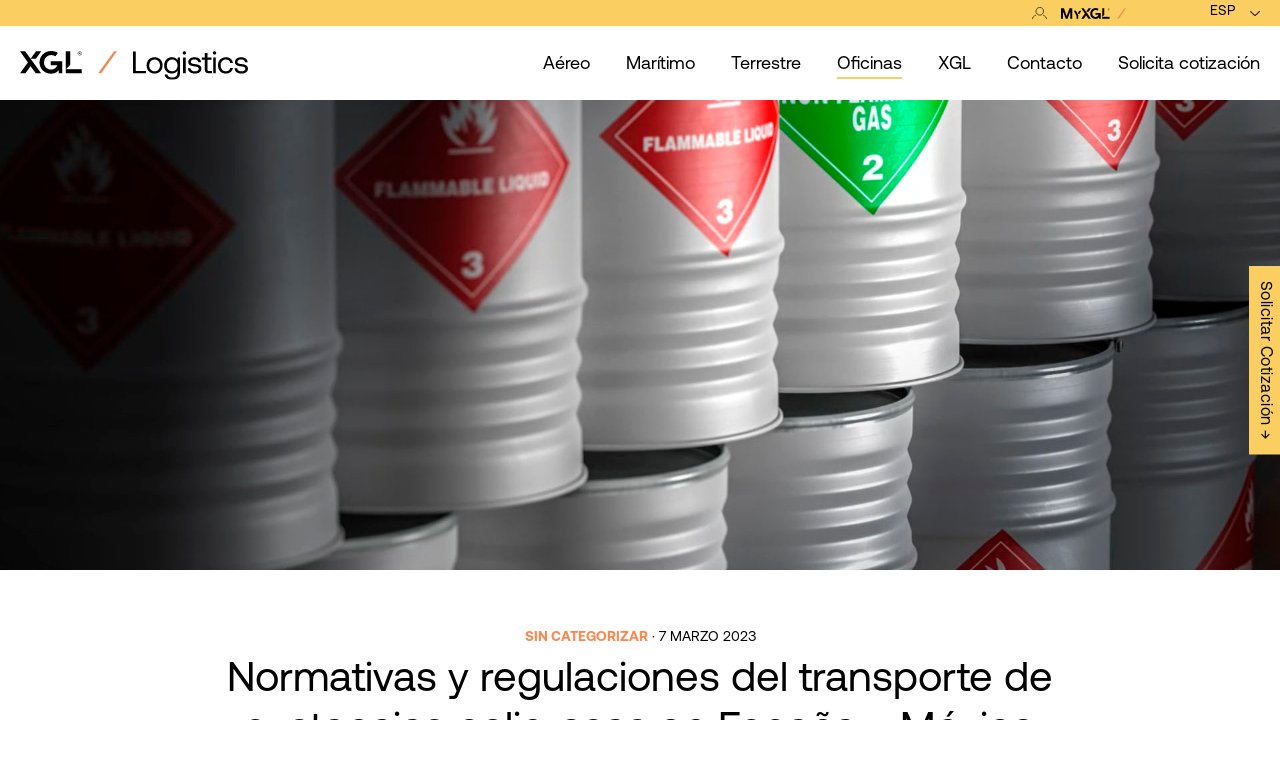

--- FILE ---
content_type: text/html; charset=UTF-8
request_url: https://xgl-logistics.com/normativas-y-regulaciones-del-transporte-de-sustancias-peligrosas-en-espana-y-mexico/
body_size: 13112
content:
<!DOCTYPE html>
<html lang="es-ES">
<head>
    <meta charset="UTF-8">
    <meta name="viewport" content="width=device-width, initial-scale=1">
    <meta http-equiv="X-UA-Compatible" content="IE=edge">
    <link rel="profile" href="http://gmpg.org/xfn/11">
    
	<link rel="stylesheet" href="https://xgl-logistics.com/wp-content/themes/wp-bootstrap-starter-child/inc/assets/aos/aos.css" />
    
<!--<script src="https://web.cmp.usercentrics.eu/modules/autoblocker.js"></script> <script id="usercentrics-cmp" src="https://web.cmp.usercentrics.eu/ui/loader.js" data-settings-id="1Ao8Ps_8EAhYL3" async></script>-->
	
<meta name='robots' content='index, follow, max-image-preview:large, max-snippet:-1, max-video-preview:-1' />
	<style>img:is([sizes="auto" i], [sizes^="auto," i]) { contain-intrinsic-size: 3000px 1500px }</style>
	<script id="cookieyes" type="text/javascript" src="https://cdn-cookieyes.com/client_data/87677cf4c18a841caaaa7254/script.js"></script>
<!-- Google Tag Manager for WordPress by gtm4wp.com -->
<script data-cfasync="false" data-pagespeed-no-defer>
	var gtm4wp_datalayer_name = "dataLayer";
	var dataLayer = dataLayer || [];

	const gtm4wp_scrollerscript_debugmode         = false;
	const gtm4wp_scrollerscript_callbacktime      = 100;
	const gtm4wp_scrollerscript_readerlocation    = 150;
	const gtm4wp_scrollerscript_contentelementid  = "content";
	const gtm4wp_scrollerscript_scannertime       = 60;
</script>
<!-- End Google Tag Manager for WordPress by gtm4wp.com -->
	<!-- This site is optimized with the Yoast SEO Premium plugin v26.4 (Yoast SEO v26.4) - https://yoast.com/wordpress/plugins/seo/ -->
	<title>Normativas y regulaciones del transporte de sustancias peligrosas en España y México | XGL Logistics</title>
	<meta name="description" content="XGL Logistics" />
	<link rel="canonical" href="https://xgl-logistics.com/normativas-y-regulaciones-del-transporte-de-sustancias-peligrosas-en-espana-y-mexico/" />
	<meta property="og:locale" content="es_ES" />
	<meta property="og:type" content="article" />
	<meta property="og:title" content="Normativas y regulaciones del transporte de sustancias peligrosas en España y México" />
	<meta property="og:description" content="XGL Logistics" />
	<meta property="og:url" content="https://xgl-logistics.com/normativas-y-regulaciones-del-transporte-de-sustancias-peligrosas-en-espana-y-mexico/" />
	<meta property="og:site_name" content="XGL Logistics" />
	<meta property="article:published_time" content="2023-03-07T08:39:19+00:00" />
	<meta property="article:modified_time" content="2023-03-07T10:15:40+00:00" />
	<meta property="og:image" content="https://xgl-logistics.com/wp-content/uploads/2023/02/fotos-XGL_0015_Capa-2.jpg" />
	<meta property="og:image:width" content="1920" />
	<meta property="og:image:height" content="1080" />
	<meta property="og:image:type" content="image/jpeg" />
	<meta name="author" content="Daniel Petermann" />
	<meta name="twitter:card" content="summary_large_image" />
	<meta name="twitter:label1" content="Escrito por" />
	<meta name="twitter:data1" content="Daniel Petermann" />
	<meta name="twitter:label2" content="Tiempo de lectura" />
	<meta name="twitter:data2" content="2 minutos" />
	<script type="application/ld+json" class="yoast-schema-graph">{"@context":"https://schema.org","@graph":[{"@type":"Article","@id":"https://xgl-logistics.com/normativas-y-regulaciones-del-transporte-de-sustancias-peligrosas-en-espana-y-mexico/#article","isPartOf":{"@id":"https://xgl-logistics.com/normativas-y-regulaciones-del-transporte-de-sustancias-peligrosas-en-espana-y-mexico/"},"author":{"name":"Daniel Petermann","@id":"https://xgl-logistics.com/#/schema/person/6b9c14b2a9a2989731a1ea001d7c0f4c"},"headline":"Normativas y regulaciones del transporte de sustancias peligrosas en España y México","datePublished":"2023-03-07T08:39:19+00:00","dateModified":"2023-03-07T10:15:40+00:00","mainEntityOfPage":{"@id":"https://xgl-logistics.com/normativas-y-regulaciones-del-transporte-de-sustancias-peligrosas-en-espana-y-mexico/"},"wordCount":480,"publisher":{"@id":"https://xgl-logistics.com/#organization"},"image":{"@id":"https://xgl-logistics.com/normativas-y-regulaciones-del-transporte-de-sustancias-peligrosas-en-espana-y-mexico/#primaryimage"},"thumbnailUrl":"https://xgl-logistics.com/wp-content/uploads/2023/02/fotos-XGL_0015_Capa-2.jpg","articleSection":["Sin categorizar"],"inLanguage":"es"},{"@type":"WebPage","@id":"https://xgl-logistics.com/normativas-y-regulaciones-del-transporte-de-sustancias-peligrosas-en-espana-y-mexico/","url":"https://xgl-logistics.com/normativas-y-regulaciones-del-transporte-de-sustancias-peligrosas-en-espana-y-mexico/","name":"Normativas y regulaciones del transporte de sustancias peligrosas en España y México | XGL Logistics","isPartOf":{"@id":"https://xgl-logistics.com/#website"},"primaryImageOfPage":{"@id":"https://xgl-logistics.com/normativas-y-regulaciones-del-transporte-de-sustancias-peligrosas-en-espana-y-mexico/#primaryimage"},"image":{"@id":"https://xgl-logistics.com/normativas-y-regulaciones-del-transporte-de-sustancias-peligrosas-en-espana-y-mexico/#primaryimage"},"thumbnailUrl":"https://xgl-logistics.com/wp-content/uploads/2023/02/fotos-XGL_0015_Capa-2.jpg","datePublished":"2023-03-07T08:39:19+00:00","dateModified":"2023-03-07T10:15:40+00:00","description":"XGL Logistics","breadcrumb":{"@id":"https://xgl-logistics.com/normativas-y-regulaciones-del-transporte-de-sustancias-peligrosas-en-espana-y-mexico/#breadcrumb"},"inLanguage":"es","potentialAction":[{"@type":"ReadAction","target":["https://xgl-logistics.com/normativas-y-regulaciones-del-transporte-de-sustancias-peligrosas-en-espana-y-mexico/"]}]},{"@type":"ImageObject","inLanguage":"es","@id":"https://xgl-logistics.com/normativas-y-regulaciones-del-transporte-de-sustancias-peligrosas-en-espana-y-mexico/#primaryimage","url":"https://xgl-logistics.com/wp-content/uploads/2023/02/fotos-XGL_0015_Capa-2.jpg","contentUrl":"https://xgl-logistics.com/wp-content/uploads/2023/02/fotos-XGL_0015_Capa-2.jpg","width":1920,"height":1080,"caption":"Transporte se sustancias químicas, varios barriles apilados con diferentes etiquetes de sustancia peligrosa XGL"},{"@type":"BreadcrumbList","@id":"https://xgl-logistics.com/normativas-y-regulaciones-del-transporte-de-sustancias-peligrosas-en-espana-y-mexico/#breadcrumb","itemListElement":[{"@type":"ListItem","position":1,"name":"Blog","item":"https://xgl-logistics.com/blog/"},{"@type":"ListItem","position":2,"name":"Normativas y regulaciones del transporte de sustancias peligrosas en España y México"}]},{"@type":"WebSite","@id":"https://xgl-logistics.com/#website","url":"https://xgl-logistics.com/","name":"XGL Logistics","description":"Passion for logistics","publisher":{"@id":"https://xgl-logistics.com/#organization"},"potentialAction":[{"@type":"SearchAction","target":{"@type":"EntryPoint","urlTemplate":"https://xgl-logistics.com/?s={search_term_string}"},"query-input":{"@type":"PropertyValueSpecification","valueRequired":true,"valueName":"search_term_string"}}],"inLanguage":"es"},{"@type":"Organization","@id":"https://xgl-logistics.com/#organization","name":"XGL Logistics","url":"https://xgl-logistics.com/","logo":{"@type":"ImageObject","inLanguage":"es","@id":"https://xgl-logistics.com/#/schema/logo/image/","url":"https://xgl-logistics.com/wp-content/uploads/2022/10/XGL-Logistics-Logo-e1664966487710.png","contentUrl":"https://xgl-logistics.com/wp-content/uploads/2022/10/XGL-Logistics-Logo-e1664966487710.png","width":687,"height":292,"caption":"XGL Logistics"},"image":{"@id":"https://xgl-logistics.com/#/schema/logo/image/"}},{"@type":"Person","@id":"https://xgl-logistics.com/#/schema/person/6b9c14b2a9a2989731a1ea001d7c0f4c","name":"Daniel Petermann","url":"https://xgl-logistics.com/author/daniel/"}]}</script>
	<!-- / Yoast SEO Premium plugin. -->


<link rel="alternate" type="application/rss+xml" title="XGL Logistics &raquo; Feed" href="https://xgl-logistics.com/feed/" />
<link rel="alternate" type="application/rss+xml" title="XGL Logistics &raquo; Feed de los comentarios" href="https://xgl-logistics.com/comments/feed/" />
<script type="text/javascript">
/* <![CDATA[ */
window._wpemojiSettings = {"baseUrl":"https:\/\/s.w.org\/images\/core\/emoji\/16.0.1\/72x72\/","ext":".png","svgUrl":"https:\/\/s.w.org\/images\/core\/emoji\/16.0.1\/svg\/","svgExt":".svg","source":{"concatemoji":"https:\/\/xgl-logistics.com\/wp-includes\/js\/wp-emoji-release.min.js?ver=6.8.3"}};
/*! This file is auto-generated */
!function(s,n){var o,i,e;function c(e){try{var t={supportTests:e,timestamp:(new Date).valueOf()};sessionStorage.setItem(o,JSON.stringify(t))}catch(e){}}function p(e,t,n){e.clearRect(0,0,e.canvas.width,e.canvas.height),e.fillText(t,0,0);var t=new Uint32Array(e.getImageData(0,0,e.canvas.width,e.canvas.height).data),a=(e.clearRect(0,0,e.canvas.width,e.canvas.height),e.fillText(n,0,0),new Uint32Array(e.getImageData(0,0,e.canvas.width,e.canvas.height).data));return t.every(function(e,t){return e===a[t]})}function u(e,t){e.clearRect(0,0,e.canvas.width,e.canvas.height),e.fillText(t,0,0);for(var n=e.getImageData(16,16,1,1),a=0;a<n.data.length;a++)if(0!==n.data[a])return!1;return!0}function f(e,t,n,a){switch(t){case"flag":return n(e,"\ud83c\udff3\ufe0f\u200d\u26a7\ufe0f","\ud83c\udff3\ufe0f\u200b\u26a7\ufe0f")?!1:!n(e,"\ud83c\udde8\ud83c\uddf6","\ud83c\udde8\u200b\ud83c\uddf6")&&!n(e,"\ud83c\udff4\udb40\udc67\udb40\udc62\udb40\udc65\udb40\udc6e\udb40\udc67\udb40\udc7f","\ud83c\udff4\u200b\udb40\udc67\u200b\udb40\udc62\u200b\udb40\udc65\u200b\udb40\udc6e\u200b\udb40\udc67\u200b\udb40\udc7f");case"emoji":return!a(e,"\ud83e\udedf")}return!1}function g(e,t,n,a){var r="undefined"!=typeof WorkerGlobalScope&&self instanceof WorkerGlobalScope?new OffscreenCanvas(300,150):s.createElement("canvas"),o=r.getContext("2d",{willReadFrequently:!0}),i=(o.textBaseline="top",o.font="600 32px Arial",{});return e.forEach(function(e){i[e]=t(o,e,n,a)}),i}function t(e){var t=s.createElement("script");t.src=e,t.defer=!0,s.head.appendChild(t)}"undefined"!=typeof Promise&&(o="wpEmojiSettingsSupports",i=["flag","emoji"],n.supports={everything:!0,everythingExceptFlag:!0},e=new Promise(function(e){s.addEventListener("DOMContentLoaded",e,{once:!0})}),new Promise(function(t){var n=function(){try{var e=JSON.parse(sessionStorage.getItem(o));if("object"==typeof e&&"number"==typeof e.timestamp&&(new Date).valueOf()<e.timestamp+604800&&"object"==typeof e.supportTests)return e.supportTests}catch(e){}return null}();if(!n){if("undefined"!=typeof Worker&&"undefined"!=typeof OffscreenCanvas&&"undefined"!=typeof URL&&URL.createObjectURL&&"undefined"!=typeof Blob)try{var e="postMessage("+g.toString()+"("+[JSON.stringify(i),f.toString(),p.toString(),u.toString()].join(",")+"));",a=new Blob([e],{type:"text/javascript"}),r=new Worker(URL.createObjectURL(a),{name:"wpTestEmojiSupports"});return void(r.onmessage=function(e){c(n=e.data),r.terminate(),t(n)})}catch(e){}c(n=g(i,f,p,u))}t(n)}).then(function(e){for(var t in e)n.supports[t]=e[t],n.supports.everything=n.supports.everything&&n.supports[t],"flag"!==t&&(n.supports.everythingExceptFlag=n.supports.everythingExceptFlag&&n.supports[t]);n.supports.everythingExceptFlag=n.supports.everythingExceptFlag&&!n.supports.flag,n.DOMReady=!1,n.readyCallback=function(){n.DOMReady=!0}}).then(function(){return e}).then(function(){var e;n.supports.everything||(n.readyCallback(),(e=n.source||{}).concatemoji?t(e.concatemoji):e.wpemoji&&e.twemoji&&(t(e.twemoji),t(e.wpemoji)))}))}((window,document),window._wpemojiSettings);
/* ]]> */
</script>
<style id='wp-emoji-styles-inline-css' type='text/css'>

	img.wp-smiley, img.emoji {
		display: inline !important;
		border: none !important;
		box-shadow: none !important;
		height: 1em !important;
		width: 1em !important;
		margin: 0 0.07em !important;
		vertical-align: -0.1em !important;
		background: none !important;
		padding: 0 !important;
	}
</style>
<link rel='stylesheet' id='wp-block-library-css' href='https://xgl-logistics.com/wp-includes/css/dist/block-library/style.min.css?ver=6.8.3' type='text/css' media='all' />
<style id='classic-theme-styles-inline-css' type='text/css'>
/*! This file is auto-generated */
.wp-block-button__link{color:#fff;background-color:#32373c;border-radius:9999px;box-shadow:none;text-decoration:none;padding:calc(.667em + 2px) calc(1.333em + 2px);font-size:1.125em}.wp-block-file__button{background:#32373c;color:#fff;text-decoration:none}
</style>
<style id='global-styles-inline-css' type='text/css'>
:root{--wp--preset--aspect-ratio--square: 1;--wp--preset--aspect-ratio--4-3: 4/3;--wp--preset--aspect-ratio--3-4: 3/4;--wp--preset--aspect-ratio--3-2: 3/2;--wp--preset--aspect-ratio--2-3: 2/3;--wp--preset--aspect-ratio--16-9: 16/9;--wp--preset--aspect-ratio--9-16: 9/16;--wp--preset--color--black: #000000;--wp--preset--color--cyan-bluish-gray: #abb8c3;--wp--preset--color--white: #ffffff;--wp--preset--color--pale-pink: #f78da7;--wp--preset--color--vivid-red: #cf2e2e;--wp--preset--color--luminous-vivid-orange: #ff6900;--wp--preset--color--luminous-vivid-amber: #fcb900;--wp--preset--color--light-green-cyan: #7bdcb5;--wp--preset--color--vivid-green-cyan: #00d084;--wp--preset--color--pale-cyan-blue: #8ed1fc;--wp--preset--color--vivid-cyan-blue: #0693e3;--wp--preset--color--vivid-purple: #9b51e0;--wp--preset--gradient--vivid-cyan-blue-to-vivid-purple: linear-gradient(135deg,rgba(6,147,227,1) 0%,rgb(155,81,224) 100%);--wp--preset--gradient--light-green-cyan-to-vivid-green-cyan: linear-gradient(135deg,rgb(122,220,180) 0%,rgb(0,208,130) 100%);--wp--preset--gradient--luminous-vivid-amber-to-luminous-vivid-orange: linear-gradient(135deg,rgba(252,185,0,1) 0%,rgba(255,105,0,1) 100%);--wp--preset--gradient--luminous-vivid-orange-to-vivid-red: linear-gradient(135deg,rgba(255,105,0,1) 0%,rgb(207,46,46) 100%);--wp--preset--gradient--very-light-gray-to-cyan-bluish-gray: linear-gradient(135deg,rgb(238,238,238) 0%,rgb(169,184,195) 100%);--wp--preset--gradient--cool-to-warm-spectrum: linear-gradient(135deg,rgb(74,234,220) 0%,rgb(151,120,209) 20%,rgb(207,42,186) 40%,rgb(238,44,130) 60%,rgb(251,105,98) 80%,rgb(254,248,76) 100%);--wp--preset--gradient--blush-light-purple: linear-gradient(135deg,rgb(255,206,236) 0%,rgb(152,150,240) 100%);--wp--preset--gradient--blush-bordeaux: linear-gradient(135deg,rgb(254,205,165) 0%,rgb(254,45,45) 50%,rgb(107,0,62) 100%);--wp--preset--gradient--luminous-dusk: linear-gradient(135deg,rgb(255,203,112) 0%,rgb(199,81,192) 50%,rgb(65,88,208) 100%);--wp--preset--gradient--pale-ocean: linear-gradient(135deg,rgb(255,245,203) 0%,rgb(182,227,212) 50%,rgb(51,167,181) 100%);--wp--preset--gradient--electric-grass: linear-gradient(135deg,rgb(202,248,128) 0%,rgb(113,206,126) 100%);--wp--preset--gradient--midnight: linear-gradient(135deg,rgb(2,3,129) 0%,rgb(40,116,252) 100%);--wp--preset--font-size--small: 13px;--wp--preset--font-size--medium: 20px;--wp--preset--font-size--large: 36px;--wp--preset--font-size--x-large: 42px;--wp--preset--spacing--20: 0.44rem;--wp--preset--spacing--30: 0.67rem;--wp--preset--spacing--40: 1rem;--wp--preset--spacing--50: 1.5rem;--wp--preset--spacing--60: 2.25rem;--wp--preset--spacing--70: 3.38rem;--wp--preset--spacing--80: 5.06rem;--wp--preset--shadow--natural: 6px 6px 9px rgba(0, 0, 0, 0.2);--wp--preset--shadow--deep: 12px 12px 50px rgba(0, 0, 0, 0.4);--wp--preset--shadow--sharp: 6px 6px 0px rgba(0, 0, 0, 0.2);--wp--preset--shadow--outlined: 6px 6px 0px -3px rgba(255, 255, 255, 1), 6px 6px rgba(0, 0, 0, 1);--wp--preset--shadow--crisp: 6px 6px 0px rgba(0, 0, 0, 1);}:where(.is-layout-flex){gap: 0.5em;}:where(.is-layout-grid){gap: 0.5em;}body .is-layout-flex{display: flex;}.is-layout-flex{flex-wrap: wrap;align-items: center;}.is-layout-flex > :is(*, div){margin: 0;}body .is-layout-grid{display: grid;}.is-layout-grid > :is(*, div){margin: 0;}:where(.wp-block-columns.is-layout-flex){gap: 2em;}:where(.wp-block-columns.is-layout-grid){gap: 2em;}:where(.wp-block-post-template.is-layout-flex){gap: 1.25em;}:where(.wp-block-post-template.is-layout-grid){gap: 1.25em;}.has-black-color{color: var(--wp--preset--color--black) !important;}.has-cyan-bluish-gray-color{color: var(--wp--preset--color--cyan-bluish-gray) !important;}.has-white-color{color: var(--wp--preset--color--white) !important;}.has-pale-pink-color{color: var(--wp--preset--color--pale-pink) !important;}.has-vivid-red-color{color: var(--wp--preset--color--vivid-red) !important;}.has-luminous-vivid-orange-color{color: var(--wp--preset--color--luminous-vivid-orange) !important;}.has-luminous-vivid-amber-color{color: var(--wp--preset--color--luminous-vivid-amber) !important;}.has-light-green-cyan-color{color: var(--wp--preset--color--light-green-cyan) !important;}.has-vivid-green-cyan-color{color: var(--wp--preset--color--vivid-green-cyan) !important;}.has-pale-cyan-blue-color{color: var(--wp--preset--color--pale-cyan-blue) !important;}.has-vivid-cyan-blue-color{color: var(--wp--preset--color--vivid-cyan-blue) !important;}.has-vivid-purple-color{color: var(--wp--preset--color--vivid-purple) !important;}.has-black-background-color{background-color: var(--wp--preset--color--black) !important;}.has-cyan-bluish-gray-background-color{background-color: var(--wp--preset--color--cyan-bluish-gray) !important;}.has-white-background-color{background-color: var(--wp--preset--color--white) !important;}.has-pale-pink-background-color{background-color: var(--wp--preset--color--pale-pink) !important;}.has-vivid-red-background-color{background-color: var(--wp--preset--color--vivid-red) !important;}.has-luminous-vivid-orange-background-color{background-color: var(--wp--preset--color--luminous-vivid-orange) !important;}.has-luminous-vivid-amber-background-color{background-color: var(--wp--preset--color--luminous-vivid-amber) !important;}.has-light-green-cyan-background-color{background-color: var(--wp--preset--color--light-green-cyan) !important;}.has-vivid-green-cyan-background-color{background-color: var(--wp--preset--color--vivid-green-cyan) !important;}.has-pale-cyan-blue-background-color{background-color: var(--wp--preset--color--pale-cyan-blue) !important;}.has-vivid-cyan-blue-background-color{background-color: var(--wp--preset--color--vivid-cyan-blue) !important;}.has-vivid-purple-background-color{background-color: var(--wp--preset--color--vivid-purple) !important;}.has-black-border-color{border-color: var(--wp--preset--color--black) !important;}.has-cyan-bluish-gray-border-color{border-color: var(--wp--preset--color--cyan-bluish-gray) !important;}.has-white-border-color{border-color: var(--wp--preset--color--white) !important;}.has-pale-pink-border-color{border-color: var(--wp--preset--color--pale-pink) !important;}.has-vivid-red-border-color{border-color: var(--wp--preset--color--vivid-red) !important;}.has-luminous-vivid-orange-border-color{border-color: var(--wp--preset--color--luminous-vivid-orange) !important;}.has-luminous-vivid-amber-border-color{border-color: var(--wp--preset--color--luminous-vivid-amber) !important;}.has-light-green-cyan-border-color{border-color: var(--wp--preset--color--light-green-cyan) !important;}.has-vivid-green-cyan-border-color{border-color: var(--wp--preset--color--vivid-green-cyan) !important;}.has-pale-cyan-blue-border-color{border-color: var(--wp--preset--color--pale-cyan-blue) !important;}.has-vivid-cyan-blue-border-color{border-color: var(--wp--preset--color--vivid-cyan-blue) !important;}.has-vivid-purple-border-color{border-color: var(--wp--preset--color--vivid-purple) !important;}.has-vivid-cyan-blue-to-vivid-purple-gradient-background{background: var(--wp--preset--gradient--vivid-cyan-blue-to-vivid-purple) !important;}.has-light-green-cyan-to-vivid-green-cyan-gradient-background{background: var(--wp--preset--gradient--light-green-cyan-to-vivid-green-cyan) !important;}.has-luminous-vivid-amber-to-luminous-vivid-orange-gradient-background{background: var(--wp--preset--gradient--luminous-vivid-amber-to-luminous-vivid-orange) !important;}.has-luminous-vivid-orange-to-vivid-red-gradient-background{background: var(--wp--preset--gradient--luminous-vivid-orange-to-vivid-red) !important;}.has-very-light-gray-to-cyan-bluish-gray-gradient-background{background: var(--wp--preset--gradient--very-light-gray-to-cyan-bluish-gray) !important;}.has-cool-to-warm-spectrum-gradient-background{background: var(--wp--preset--gradient--cool-to-warm-spectrum) !important;}.has-blush-light-purple-gradient-background{background: var(--wp--preset--gradient--blush-light-purple) !important;}.has-blush-bordeaux-gradient-background{background: var(--wp--preset--gradient--blush-bordeaux) !important;}.has-luminous-dusk-gradient-background{background: var(--wp--preset--gradient--luminous-dusk) !important;}.has-pale-ocean-gradient-background{background: var(--wp--preset--gradient--pale-ocean) !important;}.has-electric-grass-gradient-background{background: var(--wp--preset--gradient--electric-grass) !important;}.has-midnight-gradient-background{background: var(--wp--preset--gradient--midnight) !important;}.has-small-font-size{font-size: var(--wp--preset--font-size--small) !important;}.has-medium-font-size{font-size: var(--wp--preset--font-size--medium) !important;}.has-large-font-size{font-size: var(--wp--preset--font-size--large) !important;}.has-x-large-font-size{font-size: var(--wp--preset--font-size--x-large) !important;}
:where(.wp-block-post-template.is-layout-flex){gap: 1.25em;}:where(.wp-block-post-template.is-layout-grid){gap: 1.25em;}
:where(.wp-block-columns.is-layout-flex){gap: 2em;}:where(.wp-block-columns.is-layout-grid){gap: 2em;}
:root :where(.wp-block-pullquote){font-size: 1.5em;line-height: 1.6;}
</style>
<link rel='stylesheet' id='contact-form-7-css' href='https://xgl-logistics.com/wp-content/plugins/contact-form-7/includes/css/styles.css?ver=6.1.3' type='text/css' media='all' />
<link rel='stylesheet' id='est-frontend-css-css' href='https://xgl-logistics.com/wp-content/plugins/easy-side-tab-cta/css/frontend/est-frontend.css?ver=1.0.9' type='text/css' media='all' />
<link rel='stylesheet' id='est-frontend-scrollbar-css-css' href='https://xgl-logistics.com/wp-content/plugins/easy-side-tab-cta/css/jquery.mCustomScrollbar.css?ver=1.0.9' type='text/css' media='all' />
<link rel='stylesheet' id='mailerlite_forms.css-css' href='https://xgl-logistics.com/wp-content/plugins/official-mailerlite-sign-up-forms/assets/css/mailerlite_forms.css?ver=1.7.14' type='text/css' media='all' />
<link rel='stylesheet' id='wcs-timetable-css' href='https://xgl-logistics.com/wp-content/plugins/weekly-class/assets/front/css/timetable.css?ver=2.5.17' type='text/css' media='all' />
<style id='wcs-timetable-inline-css' type='text/css'>
.wcs-single__action .wcs-btn--action{color:rgba( 255,255,255,1);background-color:#BD322C}
</style>
<link rel='stylesheet' id='wpcf7-redirect-script-frontend-css' href='https://xgl-logistics.com/wp-content/plugins/wpcf7-redirect/build/assets/frontend-script.css?ver=2c532d7e2be36f6af233' type='text/css' media='all' />
<link rel='stylesheet' id='wpml-legacy-dropdown-0-css' href='https://xgl-logistics.com/wp-content/plugins/sitepress-multilingual-cms/templates/language-switchers/legacy-dropdown/style.min.css?ver=1' type='text/css' media='all' />
<link rel='stylesheet' id='ivory-search-styles-css' href='https://xgl-logistics.com/wp-content/plugins/add-search-to-menu/public/css/ivory-search.min.css?ver=5.5.12' type='text/css' media='all' />
<link rel='stylesheet' id='parent-style-css' href='https://xgl-logistics.com/wp-content/themes/wp-bootstrap-starter/style.css?ver=6.8.3' type='text/css' media='all' />
<link rel='stylesheet' id='wp-bootstrap-starter-bootstrap-css-css' href='https://xgl-logistics.com/wp-content/themes/wp-bootstrap-starter/inc/assets/css/bootstrap.min.css?ver=6.8.3' type='text/css' media='all' />
<link rel='stylesheet' id='wp-bootstrap-starter-fontawesome-cdn-css' href='https://xgl-logistics.com/wp-content/themes/wp-bootstrap-starter/inc/assets/css/fontawesome.min.css?ver=6.8.3' type='text/css' media='all' />
<link rel='stylesheet' id='wp-bootstrap-starter-style-css' href='https://xgl-logistics.com/wp-content/themes/wp-bootstrap-starter-child/style.css?ver=6.8.3' type='text/css' media='all' />
<script type="text/javascript" src="https://xgl-logistics.com/wp-includes/js/jquery/jquery.min.js?ver=3.7.1" id="jquery-core-js"></script>
<script type="text/javascript" src="https://xgl-logistics.com/wp-includes/js/jquery/jquery-migrate.min.js?ver=3.4.1" id="jquery-migrate-js"></script>
<script type="text/javascript" src="https://xgl-logistics.com/wp-content/plugins/easy-side-tab-cta/js/frontend/est-frontend.js?ver=1.0.9" id="est-frontend-js-js"></script>
<script type="text/javascript" src="https://xgl-logistics.com/wp-content/plugins/easy-side-tab-cta/js/jquery.mCustomScrollbar.concat.min.js?ver=1.0.9" id="est-frontend-scrollbar-js-js"></script>
<script type="text/javascript" src="https://xgl-logistics.com/wp-content/plugins/sitepress-multilingual-cms/templates/language-switchers/legacy-dropdown/script.min.js?ver=1" id="wpml-legacy-dropdown-0-js"></script>
<script type="text/javascript" src="https://xgl-logistics.com/wp-content/plugins/duracelltomi-google-tag-manager/dist/js/analytics-talk-content-tracking.js?ver=1.22.1" id="gtm4wp-scroll-tracking-js"></script>
<!--[if lt IE 9]>
<script type="text/javascript" src="https://xgl-logistics.com/wp-content/themes/wp-bootstrap-starter/inc/assets/js/html5.js?ver=3.7.0" id="html5hiv-js"></script>
<![endif]-->
<script></script><link rel="https://api.w.org/" href="https://xgl-logistics.com/wp-json/" /><link rel="alternate" title="JSON" type="application/json" href="https://xgl-logistics.com/wp-json/wp/v2/posts/5731" /><link rel="EditURI" type="application/rsd+xml" title="RSD" href="https://xgl-logistics.com/xmlrpc.php?rsd" />
<link rel='shortlink' href='https://xgl-logistics.com/?p=5731' />
<link rel="alternate" title="oEmbed (JSON)" type="application/json+oembed" href="https://xgl-logistics.com/wp-json/oembed/1.0/embed?url=https%3A%2F%2Fxgl-logistics.com%2Fnormativas-y-regulaciones-del-transporte-de-sustancias-peligrosas-en-espana-y-mexico%2F" />
<link rel="alternate" title="oEmbed (XML)" type="text/xml+oembed" href="https://xgl-logistics.com/wp-json/oembed/1.0/embed?url=https%3A%2F%2Fxgl-logistics.com%2Fnormativas-y-regulaciones-del-transporte-de-sustancias-peligrosas-en-espana-y-mexico%2F&#038;format=xml" />
<meta name="generator" content="WPML ver:4.8.5 stt:1,2;" />
<meta name="generator" content="Piklist 1.0.12" />
<style type="text/css" media="all" id="wcs_styles"></style>
<!-- Google Tag Manager for WordPress by gtm4wp.com -->
<!-- GTM Container placement set to manual -->
<script data-cfasync="false" data-pagespeed-no-defer>
	var dataLayer_content = {"pageTitle":"Normativas y regulaciones del transporte de sustancias peligrosas en España y México | XGL Logistics","pagePostType":"post","pagePostType2":"single-post","pageCategory":["sin-categorizar"],"deviceType":"bot","deviceManufacturer":"","deviceModel":"","geoCountryCode":"(no hay datos geográficos disponibles)","geoCountryName":"(no hay datos geográficos disponibles)","geoRegionCode":"(no hay datos geográficos disponibles)","geoRegionName":"(no hay datos geográficos disponibles)","geoCity":"(no hay datos geográficos disponibles)","geoZipcode":"(no hay datos geográficos disponibles)","geoLatitude":"(no hay datos geográficos disponibles)","geoLongitude":"(no hay datos geográficos disponibles)","geoFullGeoData":{"success":false,"error":{"code":101,"type":"missing_access_key","info":"You have not supplied an API Access Key. [Required format: access_key=YOUR_ACCESS_KEY]"}}};
	dataLayer.push( dataLayer_content );
</script>
<script data-cfasync="false" data-pagespeed-no-defer>
(function(w,d,s,l,i){w[l]=w[l]||[];w[l].push({'gtm.start':
new Date().getTime(),event:'gtm.js'});var f=d.getElementsByTagName(s)[0],
j=d.createElement(s),dl=l!='dataLayer'?'&l='+l:'';j.async=true;j.src=
'//www.googletagmanager.com/gtm.js?id='+i+dl;f.parentNode.insertBefore(j,f);
})(window,document,'script','dataLayer','GTM-P5GJFH6');
</script>
<!-- End Google Tag Manager for WordPress by gtm4wp.com --><link rel="pingback" href="https://xgl-logistics.com/xmlrpc.php">    <style type="text/css">
        #page-sub-header { background: #fff; }
    </style>
    <meta name="generator" content="Powered by WPBakery Page Builder - drag and drop page builder for WordPress."/>
<link rel="icon" href="https://xgl-logistics.com/wp-content/uploads/2021/01/cropped-favicon-xgl-1-32x32.png" sizes="32x32" />
<link rel="icon" href="https://xgl-logistics.com/wp-content/uploads/2021/01/cropped-favicon-xgl-1-192x192.png" sizes="192x192" />
<link rel="apple-touch-icon" href="https://xgl-logistics.com/wp-content/uploads/2021/01/cropped-favicon-xgl-1-180x180.png" />
<meta name="msapplication-TileImage" content="https://xgl-logistics.com/wp-content/uploads/2021/01/cropped-favicon-xgl-1-270x270.png" />
		<style type="text/css" id="wp-custom-css">
			.fc-day-grid-event .fc-time {
    display: none;
}

.fc button {
	font-size: 0.7em;
}

.wcs-timetable--1 .wcs-timetable__monthly-schedule th span {
    color: #F18A52;
}

#staff {
		text-align: center;
}

@media (max-width:629px) {
  figure#HideOnMobile {
    display: none;
  }
}

.teamfont {
	font-size: 0.7em;
}

.wcs-class__time-duration {
	display:none;
}

.wcs-class__excerpt {
	font-size:12px;
	line-height:12px;
}

.wcs-filters__filter-wrapper {
	display: inline-block;
	padding-right:20px;
}


.btn:not(:disabled):not(.disabled) {
    display: none;
}

.form-control {
    height: 50px;
}

.search-close {
	right:-30px;
}

.searchresults {
	padding-top: 150px;
}

@media (max-width:629px) {
  .searchresults {
	padding-top: 100px;
}
}

.est-frontend-display-wrap.est-template-1 a.est-tab-link, .est-frontend-display-wrap.est-template-1 .est-content-slider-title h2 {
    font-family: 'Aeonik';
}

.form-control {
    height: 30px;
}

.wpcf7-form fieldset {
    margin-top: 24px;
}

.contacto-sedes .mexico h3 {
    width: 200px;
}

a {
    color: var(--color-3);
}
.wpcf7-form textarea {
  min-height: 80px !important;
  height: 80px !important;
  resize: vertical;
}

.wpcf7 {
  margin-left: 60px;
}
.page-id-contacto h1.entry-title {
  margin-left: 100px;
}


		</style>
		<noscript><style> .wpb_animate_when_almost_visible { opacity: 1; }</style></noscript><style type="text/css" media="screen">.is-menu path.search-icon-path { fill: #ff874d;}body .popup-search-close:after, body .search-close:after { border-color: #ff874d;}body .popup-search-close:before, body .search-close:before { border-color: #ff874d;}</style></head>

<body class="wp-singular post-template-default single single-post postid-5731 single-format-standard wp-theme-wp-bootstrap-starter wp-child-theme-wp-bootstrap-starter-child wp-bootstrap-starter group-blog wpb-js-composer js-comp-ver-8.7.2 vc_responsive">


<!-- GTM Container placement set to manual -->
<!-- Google Tag Manager (noscript) -->
				<noscript><iframe src="https://www.googletagmanager.com/ns.html?id=GTM-P5GJFH6" height="0" width="0" style="display:none;visibility:hidden" aria-hidden="true"></iframe></noscript>
<!-- End Google Tag Manager (noscript) -->

<!-- GTM Container placement set to manual -->
<!-- Google Tag Manager (noscript) -->
<div id="page" class="site">
	<a class="skip-link screen-reader-text" href="#content">Saltar al contenido</a>
    	<header id="masthead" class="site-header navbar-static-top navbar-light" role="banner">
        <div class="header-top">
            <div class="container">
                <a href="https://www.myxgl.org/" class="login" target="_blank"><span>Acceso</span></a>
                
<div
	 class="wpml-ls-statics-shortcode_actions wpml-ls wpml-ls-legacy-dropdown js-wpml-ls-legacy-dropdown">
	<ul role="menu">

		<li role="none" tabindex="0" class="wpml-ls-slot-shortcode_actions wpml-ls-item wpml-ls-item-es wpml-ls-current-language wpml-ls-first-item wpml-ls-item-legacy-dropdown">
			<a href="#" class="js-wpml-ls-item-toggle wpml-ls-item-toggle" role="menuitem" title="Cambiar a ESP">
                <span class="wpml-ls-native" role="menuitem">ESP</span></a>

			<ul class="wpml-ls-sub-menu" role="menu">
				
					<li class="wpml-ls-slot-shortcode_actions wpml-ls-item wpml-ls-item-en wpml-ls-last-item" role="none">
						<a href="https://xgl-logistics.com/en/regulations-for-the-transportation-of-hazardous-substances-in-spain-and-mexico/" class="wpml-ls-link" role="menuitem" aria-label="Cambiar a ENG" title="Cambiar a ENG">
                            <span class="wpml-ls-native" lang="en">ENG</span></a>
					</li>

							</ul>

		</li>

	</ul>
</div>
            </div>
        </div>
        <div class="header-bottom">
            <div class="container">
                <nav class="navbar navbar-expand-xl p-0">
                    <div class="navbar-brand">
                        <a href="https://xgl-logistics.com/">
                            <img src="https://xgl-logistics.com/wp-content/themes/wp-bootstrap-starter-child/inc/assets/img/logo-xgl-logistics.svg" alt="XGL Logistics">
                        </a>
                    </div>
                    <button class="navbar-toggler" type="button" data-toggle="collapse" data-target="#main-nav" aria-controls="" aria-expanded="false" aria-label="Toggle navigation">
                        <span class="navbar-toggler-icon"></span>
                    </button>

                    <div id="main-nav" class="collapse navbar-collapse justify-content-end"><ul id="menu-principal-es" class="navbar-nav"><li itemscope="itemscope" itemtype="https://www.schema.org/SiteNavigationElement" id="menu-item-7752" class="menu-item menu-item-type-post_type menu-item-object-page menu-item-7752 nav-item"><a title="Aéreo" href="https://xgl-logistics.com/transporte-aereo/" class="nav-link">Aéreo</a></li>
<li itemscope="itemscope" itemtype="https://www.schema.org/SiteNavigationElement" id="menu-item-7751" class="menu-item menu-item-type-post_type menu-item-object-page menu-item-7751 nav-item"><a title="Marítimo" href="https://xgl-logistics.com/transporte-maritimo/" class="nav-link">Marítimo</a></li>
<li itemscope="itemscope" itemtype="https://www.schema.org/SiteNavigationElement" id="menu-item-6746" class="menu-item menu-item-type-post_type menu-item-object-page menu-item-6746 nav-item"><a title="Terrestre" href="https://xgl-logistics.com/contacto/transporte-terrestre/" class="nav-link"><span>Terrestre</span></a></li>
<li itemscope="itemscope" itemtype="https://www.schema.org/SiteNavigationElement" id="menu-item-329" class="menu-item menu-item-type-custom menu-item-object-custom menu-item-has-children dropdown menu-item-329 nav-item"><a title="Oficinas" href="#" data-hover="dropdown" aria-haspopup="true" aria-expanded="false" class="dropdown-toggle nav-link" id="menu-item-dropdown-329"><span>Oficinas</span></a>
<ul class="dropdown-menu" aria-labelledby="menu-item-dropdown-329" role="menu">
	<li itemscope="itemscope" itemtype="https://www.schema.org/SiteNavigationElement" id="menu-item-16056" class="menu-item menu-item-type-post_type menu-item-object-page menu-item-16056 nav-item"><a title="XGL Spain" href="https://xgl-logistics.com/oficinas-spain/" class="dropdown-item">XGL Spain</a></li>
	<li itemscope="itemscope" itemtype="https://www.schema.org/SiteNavigationElement" id="menu-item-328" class="menu-item menu-item-type-post_type menu-item-object-page menu-item-328 nav-item"><a title="XGL Italy" href="https://xgl-logistics.com/oficinas-italy/" class="dropdown-item">XGL Italy</a></li>
	<li itemscope="itemscope" itemtype="https://www.schema.org/SiteNavigationElement" id="menu-item-327" class="menu-item menu-item-type-post_type menu-item-object-page menu-item-327 nav-item"><a title="XGL Mexico" href="https://xgl-logistics.com/oficinas-mexico/" class="dropdown-item">XGL Mexico</a></li>
	<li itemscope="itemscope" itemtype="https://www.schema.org/SiteNavigationElement" id="menu-item-325" class="menu-item menu-item-type-post_type menu-item-object-page menu-item-325 nav-item"><a title="XGL UAE" href="https://xgl-logistics.com/oficinas-uae/" class="dropdown-item">XGL UAE</a></li>
</ul>
</li>
<li itemscope="itemscope" itemtype="https://www.schema.org/SiteNavigationElement" id="menu-item-30" class="menu-item menu-item-type-post_type menu-item-object-page menu-item-30 nav-item"><a title="XGL" href="https://xgl-logistics.com/xgl/" class="nav-link"><span>XGL</span></a></li>
<li itemscope="itemscope" itemtype="https://www.schema.org/SiteNavigationElement" id="menu-item-2612" class="menu-item menu-item-type-post_type menu-item-object-page menu-item-2612 nav-item"><a title="Contacto" href="https://xgl-logistics.com/contacto/" class="nav-link"><span>Contacto</span></a></li>
<li itemscope="itemscope" itemtype="https://www.schema.org/SiteNavigationElement" id="menu-item-5138" class="menu-item menu-item-type-post_type menu-item-object-page menu-item-5138 nav-item"><a title="Solicita cotización" href="https://xgl-logistics.com/solicita-cotizacion/" class="nav-link">Solicita cotización</a></li>
</ul></div>
                </nav>
            </div>
        </div>
	</header><!-- #masthead -->
    
    
    <div class="menu-movil">
		<div class="menu">
			<div id="main-nav-movil" class="collapse navbar-collapse justify-content-end"><ul id="menu-principal-es-1" class="navbar-nav"><li itemscope="itemscope" itemtype="https://www.schema.org/SiteNavigationElement" class="menu-item menu-item-type-post_type menu-item-object-page menu-item-7752 nav-item"><a title="Aéreo" href="https://xgl-logistics.com/transporte-aereo/" class="nav-link">Aéreo</a></li>
<li itemscope="itemscope" itemtype="https://www.schema.org/SiteNavigationElement" class="menu-item menu-item-type-post_type menu-item-object-page menu-item-7751 nav-item"><a title="Marítimo" href="https://xgl-logistics.com/transporte-maritimo/" class="nav-link">Marítimo</a></li>
<li itemscope="itemscope" itemtype="https://www.schema.org/SiteNavigationElement" class="menu-item menu-item-type-post_type menu-item-object-page menu-item-6746 nav-item"><a title="Terrestre" href="https://xgl-logistics.com/contacto/transporte-terrestre/" class="nav-link"><span>Terrestre</span></a></li>
<li itemscope="itemscope" itemtype="https://www.schema.org/SiteNavigationElement" class="menu-item menu-item-type-custom menu-item-object-custom menu-item-has-children dropdown menu-item-329 nav-item"><a title="Oficinas" href="#" data-hover="dropdown" aria-haspopup="true" aria-expanded="false" class="dropdown-toggle nav-link" id="menu-item-dropdown-329"><span>Oficinas</span></a>
<ul class="dropdown-menu" aria-labelledby="menu-item-dropdown-329" role="menu">
	<li itemscope="itemscope" itemtype="https://www.schema.org/SiteNavigationElement" class="menu-item menu-item-type-post_type menu-item-object-page menu-item-16056 nav-item"><a title="XGL Spain" href="https://xgl-logistics.com/oficinas-spain/" class="dropdown-item">XGL Spain</a></li>
	<li itemscope="itemscope" itemtype="https://www.schema.org/SiteNavigationElement" class="menu-item menu-item-type-post_type menu-item-object-page menu-item-328 nav-item"><a title="XGL Italy" href="https://xgl-logistics.com/oficinas-italy/" class="dropdown-item">XGL Italy</a></li>
	<li itemscope="itemscope" itemtype="https://www.schema.org/SiteNavigationElement" class="menu-item menu-item-type-post_type menu-item-object-page menu-item-327 nav-item"><a title="XGL Mexico" href="https://xgl-logistics.com/oficinas-mexico/" class="dropdown-item">XGL Mexico</a></li>
	<li itemscope="itemscope" itemtype="https://www.schema.org/SiteNavigationElement" class="menu-item menu-item-type-post_type menu-item-object-page menu-item-325 nav-item"><a title="XGL UAE" href="https://xgl-logistics.com/oficinas-uae/" class="dropdown-item">XGL UAE</a></li>
</ul>
</li>
<li itemscope="itemscope" itemtype="https://www.schema.org/SiteNavigationElement" class="menu-item menu-item-type-post_type menu-item-object-page menu-item-30 nav-item"><a title="XGL" href="https://xgl-logistics.com/xgl/" class="nav-link"><span>XGL</span></a></li>
<li itemscope="itemscope" itemtype="https://www.schema.org/SiteNavigationElement" class="menu-item menu-item-type-post_type menu-item-object-page menu-item-2612 nav-item"><a title="Contacto" href="https://xgl-logistics.com/contacto/" class="nav-link"><span>Contacto</span></a></li>
<li itemscope="itemscope" itemtype="https://www.schema.org/SiteNavigationElement" class="menu-item menu-item-type-post_type menu-item-object-page menu-item-5138 nav-item"><a title="Solicita cotización" href="https://xgl-logistics.com/solicita-cotizacion/" class="nav-link">Solicita cotización</a></li>
</ul></div>		</div>
        <footer>
            <a href="https://www.myxgl.org/" class="login" target="_blank"><span>Acceso</span></a>
            
<div
	 class="wpml-ls-statics-shortcode_actions wpml-ls wpml-ls-legacy-dropdown js-wpml-ls-legacy-dropdown">
	<ul role="menu">

		<li role="none" tabindex="0" class="wpml-ls-slot-shortcode_actions wpml-ls-item wpml-ls-item-es wpml-ls-current-language wpml-ls-first-item wpml-ls-item-legacy-dropdown">
			<a href="#" class="js-wpml-ls-item-toggle wpml-ls-item-toggle" role="menuitem" title="Cambiar a ESP">
                <span class="wpml-ls-native" role="menuitem">ESP</span></a>

			<ul class="wpml-ls-sub-menu" role="menu">
				
					<li class="wpml-ls-slot-shortcode_actions wpml-ls-item wpml-ls-item-en wpml-ls-last-item" role="none">
						<a href="https://xgl-logistics.com/en/regulations-for-the-transportation-of-hazardous-substances-in-spain-and-mexico/" class="wpml-ls-link" role="menuitem" aria-label="Cambiar a ENG" title="Cambiar a ENG">
                            <span class="wpml-ls-native" lang="en">ENG</span></a>
					</li>

							</ul>

		</li>

	</ul>
</div>
        </footer>
	</div>
    
    	<div id="content" class="site-content">
		<div class="container">
			<div class="row">
                
	<section id="primary" class="content-area col-sm-12 col-lg-12">
		<div id="main" class="site-main" role="main">

		
    <article id="post-5731" class="post-5731 post type-post status-publish format-standard has-post-thumbnail hentry category-sin-categorizar odd" >
                    <div class="cabecera-blog alignfull"></div>
                
        <header class="entry-header">
                            <div class="entry-meta">
                    <span class="cat-links"><a href="https://xgl-logistics.com/category/sin-categorizar/" rel="category tag">Sin categorizar</a></span>                    <span class="separador">·</span>
                    <span class="fecha">7 marzo 2023</span>
                </div><!-- .entry-meta -->
                <h1 class="entry-title">Normativas y regulaciones del transporte de sustancias peligrosas en España y México</h1>                <div class="social-share">

                    <a href="http://www.facebook.com/sharer.php?u=https://xgl-logistics.com/normativas-y-regulaciones-del-transporte-de-sustancias-peligrosas-en-espana-y-mexico/" target="_blank">
                    <i class="fab fa-facebook-f"></i>
                    </a>

                    <a href="https://twitter.com/share?url=https://xgl-logistics.com/normativas-y-regulaciones-del-transporte-de-sustancias-peligrosas-en-espana-y-mexico/'&text='Normativas y regulaciones del transporte de sustancias peligrosas en España y México" target="_blank">
                    <i class="fab fa-twitter"></i>
                    </a>

                    <a href="http://www.linkedin.com/shareArticle?mini=true&amp;url=https://xgl-logistics.com/normativas-y-regulaciones-del-transporte-de-sustancias-peligrosas-en-espana-y-mexico/" target="_blank">
                    <i class="fab fa-linkedin-in"></i>
                    </a>

                    <a href="whatsapp://send?text=https://xgl-logistics.com/normativas-y-regulaciones-del-transporte-de-sustancias-peligrosas-en-espana-y-mexico/">
                    <i class="fab fa-whatsapp"></i>
                    </a>

               </div>
                    </header><!-- .entry-header -->
        
                    <div class="entry-content">
               <p>Si su empresa se dedica al transporte de sustancias peligrosas, es fundamental cumplir con las normativas y regulaciones en España y México para garantizar la seguridad de las personas y del medio ambiente. En este artículo, revisaremos las principales normativas y regulaciones que se aplican en ambos países.</p>
<h2>Normativas y regulaciones en España</h2>
<p>España cuenta con una serie de normativas y regulaciones que se aplican al transporte de sustancias peligrosas. La principal es el Acuerdo Europeo sobre el Transporte Internacional de Mercancías Peligrosas por Carretera (ADR). Este acuerdo establece las condiciones y los requisitos que deben cumplirse para el transporte de mercancías peligrosas por carretera, incluyendo las sustancias químicas, los materiales radiactivos, los explosivos, los gases comprimidos y los líquidos inflamables.</p>
<p>Además del ADR, las empresas que transportan sustancias peligrosas en España también deben cumplir con la Directiva Seveso III, que establece medidas para prevenir y controlar los accidentes graves que involucren sustancias peligrosas. Otras normativas importantes incluyen el Real Decreto 97/2014 sobre el transporte de mercancías peligrosas por carretera, la Ley de Prevención de Riesgos Laborales y la Ley de Responsabilidad Ambiental.</p>
<h2>Normativas y regulaciones en México</h2>
<p>En México, el transporte de sustancias peligrosas está regulado por la Secretaría de Comunicaciones y Transportes (SCT), a través de la Dirección General de Autotransporte Federal. La SCT establece las normativas y regulaciones que deben cumplirse para el transporte de mercancías peligrosas por carretera, ferrocarril, mar y aire.</p>
<p>La normativa más importante es la Norma Oficial Mexicana NOM-005-SCT/2010, que establece las condiciones de seguridad y operación para el transporte terrestre de sustancias peligrosas. También se deben cumplir otras normativas importantes como la NOM-002-SCT/2011 sobre los límites máximos permisibles de emisiones contaminantes de los vehículos automotores en circulación, la NOM-003-SCT/2011 sobre los procedimientos para el transporte de mercancías peligrosas por vías generales de comunicación y la NOM-012-SCT/2 sobre el peso y dimensiones máximas permitidos para el autotransporte federal.</p>
<h2>Conclusión</h2>
<p>El transporte de sustancias peligrosas es una tarea delicada que requiere el cumplimiento de normativas y regulaciones estrictas para garantizar la seguridad de las personas y del medio ambiente. En España y México, existen una serie de normativas y regulaciones que se aplican al transporte de sustancias peligrosas por carretera, ferrocarril, mar y aire. Es importante que las empresas que se dedican al transporte de sustancias peligrosas cumplan con estas normativas y regulaciones para garantizar la seguridad y evitar sanciones económicas y legales.</p>
<p>H2: Normativas y regulaciones en España H3: Acuerdo Europeo sobre el Transporte Internacional de Mercancías Peligrosas por Carretera (ADR) H3: Directiva Seveso III H3: Real Decreto 97/</p>
            </div><!-- .entry-content -->
            
    </article><!-- #post-## -->

		</div><!-- #main -->
	</section><!-- #primary -->


                            <footer id="colophon" class="site-footer navbar-light section fp-auto-height alignfull" role="contentinfo">
                    <div id="footer-widget">
    <div class="container">
        <div class="footer-brand">
            <a href="https://xgl-logistics.com/">
                <img src="https://xgl-logistics.com/wp-content/themes/wp-bootstrap-starter-child/inc/assets/img/logo-xgl-logistics.svg" alt="XGL Logistics">
            </a>
        </div>
        <div class="widgets">
            <!--
            php if ( is_active_sidebar( 'foooter-2' )) : ?>
                php dynamic_sidebar( 'foooter-2' ); ?>
            php endif;  -->
                            <section id="text-6" class="widget-1 widget-odd widget widget_text">			<div class="textwidget"><p><strong><a href="https://xgl-logistics.com/xgl/">XGL</a></strong></p>
<ul>
<li><a href="https://xgl-logistics.com/xgl/">Sobre XGL</a></li>
<li><a class="desktop" href="https://xgl-logistics.com/xgl#3">XGL / Worldwide</a></li>
<li><a class="mobile" href="https://xgl-logistics.com/xgl#mapa-worldwide">XGL / Worldwide</a></li>
<li><a href="https://xgl-logistics.com/xgl-sostenible/">XGL Sostenible</a></li>
<li><a href="https://xgl-logistics.com/unete-al-equipo/">Únete al equipo</a></li>
<li><a href="https://xgl-logistics.com/blog/">Blog</a></li>
</ul>
</div>
		</section>                                        <section id="text-10" class="widget-1 widget-odd widget widget_text">			<div class="textwidget"><p><strong>OFICINAS</strong></p>
<ul>
<li><a href="https://xgl-logistics.com/oficinas-spain">XGL / Spain</a></li>
<li><a href="https://xgl-logistics.com/oficinas-italy">XGL / Italy</a></li>
<li><a href="https://xgl-logistics.com/oficinas-xgl-mexico/">XGL / Mexico</a></li>
<li><a href="https://xgl-logistics.com/oficinas-uae">XGL / UAE</a></li>
</ul>
</div>
		</section>                                                    <section id="text-4" class="widget-1 widget-odd widget widget_text">			<div class="textwidget"><p><a href="https://xgl-logistics.com/contacto/"><strong>CONTACTO</strong></a></p>
<ul>
<li><a href="https://xgl-logistics.com/contacto/">Worldwide</a></li>
<li><a href="https://xgl-logistics.com/contacto/">Spain</a></li>
<li><a href="https://xgl-logistics.com/contacto/">Italy</a></li>
<li><a href="https://xgl-logistics.com/contacto/">Mexico</a></li>
<li><a href="https://xgl-logistics.com/contacto/">UAE</a></li>
</ul>
</div>
		</section>                    </div>
    </div>
</div>                    <div id="footer-bottom">
                        <div class="container">
                            <div class="site-info">
                                <div class="copyright">XGL Logistics &copy; Copyright 2025</div>
                                                                    <ul>
                                        <li><a href="https://xgl-logistics.com/politica-de-privacidad-y-aviso-legal">Política de privacidad</a></li>
                                        <li><a href="https://xgl-logistics.com/politica-de-cookies">Política de Cookies</a></li>
                                        <li><a href="https://xgl-logistics.com/aviso-legal">Aviso legal</a></li>
										<li><a href="https://xgl-logistics.com/condiciones-generales-de-contratacion-aplicables-a-la-organizacion-del-transporte-de-mercancias-realizado-por-x-tract-logistic-slu/">Condiciones Generales de Contratación</a></li>
                                    </ul>
                                    <div class="design-by">Design by <a href="https://pixelarte.es/" target="_blank">Pixelarte</a></div>
                                                                                            </div><!-- close .site-info -->
                        </div>
                    </div>
                </footer><!-- #colophon -->
            			</div><!-- .row -->
		</div><!-- .container -->
	</div><!-- #content -->
</div><!-- #page -->

<script type="speculationrules">
{"prefetch":[{"source":"document","where":{"and":[{"href_matches":"\/*"},{"not":{"href_matches":["\/wp-*.php","\/wp-admin\/*","\/wp-content\/uploads\/*","\/wp-content\/*","\/wp-content\/plugins\/*","\/wp-content\/themes\/wp-bootstrap-starter-child\/*","\/wp-content\/themes\/wp-bootstrap-starter\/*","\/*\\?(.+)"]}},{"not":{"selector_matches":"a[rel~=\"nofollow\"]"}},{"not":{"selector_matches":".no-prefetch, .no-prefetch a"}}]},"eagerness":"conservative"}]}
</script>




<div class='est-frontend-display-wrap est-right est-template-1 est-fixed est-mobile-display-on' id="est-front-display-wrap" >	
	
	
	<!-- internal link for contentSlider when customize is enabled -->
		<style>
	.est-frontend-display-wrap.est-right .est-slider-content.est-content-show{
		color: #212121;
		background-color: #face61	}
	.est-frontend-display-wrap.est-template-1 .est-content-slider-title h2
	{
		background-color: #face61;
		color: #000000;
	}
	.est-frontend-display-wrap.est-template-1 .est-content-slider-title h2:hover{
		background-color: #000000;
		color: #ff874d;
	}
	.est-frontend-display-wrap.est-template-1 .est-close-slider-content{
		background-color: #ff874d;
		color:#ffffff;
	}

	</style>
	
	<div class="est-content-slider est-tab-type">
		<div class="est-content-slider-title">
			<h2>Solicitar Cotización →</h2>
		</div>
		<div class="est-slider-content est-content-hidden">
			<div class="est-slider-content-inner-wrap">
				<h2><span style="color: #000">→ </span>Solicitar cotización</h2>
<p>
<div class="wpcf7 no-js" id="wpcf7-f2970-o1" lang="es-ES" dir="ltr" data-wpcf7-id="2970">
<div class="screen-reader-response"><p role="status" aria-live="polite" aria-atomic="true"></p> <ul></ul></div>
<form action="/normativas-y-regulaciones-del-transporte-de-sustancias-peligrosas-en-espana-y-mexico/#wpcf7-f2970-o1" method="post" class="wpcf7-form init" aria-label="Formulario de contacto" novalidate="novalidate" data-status="init">
<fieldset class="hidden-fields-container"><input type="hidden" name="_wpcf7" value="2970" /><input type="hidden" name="_wpcf7_version" value="6.1.3" /><input type="hidden" name="_wpcf7_locale" value="es_ES" /><input type="hidden" name="_wpcf7_unit_tag" value="wpcf7-f2970-o1" /><input type="hidden" name="_wpcf7_container_post" value="0" /><input type="hidden" name="_wpcf7_posted_data_hash" value="" /><input type="hidden" name="_wpcf7_recaptcha_response" value="" />
</fieldset>
<div class="row">
	<fieldset class="col-sm-12 cont_input">
		<p><span class="wpcf7-form-control-wrap" data-name="nombre"><input size="40" maxlength="400" class="wpcf7-form-control wpcf7-text wpcf7-validates-as-required" aria-required="true" aria-invalid="false" placeholder="Nombre *" value="" type="text" name="nombre" /></span>
		</p>
	</fieldset>
	<fieldset class="col-sm-12 cont_input">
		<p><span class="wpcf7-form-control-wrap" data-name="telefono"><input size="40" maxlength="400" class="wpcf7-form-control wpcf7-tel wpcf7-validates-as-required wpcf7-text wpcf7-validates-as-tel" aria-required="true" aria-invalid="false" placeholder="Teléfono *" value="" type="tel" name="telefono" /></span>
		</p>
	</fieldset>
	<fieldset class="col-sm-12 cont_input">
		<p><span class="wpcf7-form-control-wrap" data-name="empresa"><input size="40" maxlength="400" class="wpcf7-form-control wpcf7-text wpcf7-validates-as-required" aria-required="true" aria-invalid="false" placeholder="Empresa *" value="" type="text" name="empresa" /></span>
		</p>
	</fieldset>
	<fieldset class="col-sm-12 cont_input">
		<p><span class="wpcf7-form-control-wrap" data-name="email"><input size="40" maxlength="400" class="wpcf7-form-control wpcf7-email wpcf7-validates-as-required wpcf7-text wpcf7-validates-as-email" aria-required="true" aria-invalid="false" placeholder="E-mail *" value="" type="email" name="email" /></span>
		</p>
	</fieldset>
	<fieldset class="col-sm-6 cont_input">
		<p><span class="wpcf7-form-control-wrap" data-name="mercancia"><input size="40" maxlength="400" class="wpcf7-form-control wpcf7-text wpcf7-validates-as-required" aria-required="true" aria-invalid="false" placeholder="Tipo de mercancía *" value="" type="text" name="mercancia" /></span>
		</p>
	</fieldset>
	<fieldset class="col-sm-6 cont_input">
		<p><span class="wpcf7-form-control-wrap" data-name="bultos"><input size="40" maxlength="400" class="wpcf7-form-control wpcf7-text wpcf7-validates-as-required" aria-required="true" aria-invalid="false" placeholder="Nº de bultos *" value="" type="text" name="bultos" /></span>
		</p>
	</fieldset>
	<fieldset class="col-sm-6 cont_input">
		<p><span class="wpcf7-form-control-wrap" data-name="medidas"><input size="40" maxlength="400" class="wpcf7-form-control wpcf7-text wpcf7-validates-as-required" aria-required="true" aria-invalid="false" placeholder="Medidas (aprox.) *" value="" type="text" name="medidas" /></span>
		</p>
	</fieldset>
	<fieldset class="col-sm-6 cont_input">
		<p><span class="wpcf7-form-control-wrap" data-name="peso"><input size="40" maxlength="400" class="wpcf7-form-control wpcf7-text wpcf7-validates-as-required" aria-required="true" aria-invalid="false" placeholder="Peso (aprox.) *" value="" type="text" name="peso" /></span>
		</p>
	</fieldset>
	<fieldset class="col-sm-6 cont_input">
		<p><span class="wpcf7-form-control-wrap" data-name="origen"><input size="40" maxlength="400" class="wpcf7-form-control wpcf7-text wpcf7-validates-as-required" aria-required="true" aria-invalid="false" placeholder="Origen *" value="" type="text" name="origen" /></span>
		</p>
	</fieldset>
	<fieldset class="col-sm-6 cont_input">
		<p><span class="wpcf7-form-control-wrap" data-name="destino"><input size="40" maxlength="400" class="wpcf7-form-control wpcf7-text wpcf7-validates-as-required" aria-required="true" aria-invalid="false" placeholder="Destino *" value="" type="text" name="destino" /></span>
		</p>
	</fieldset>
	<fieldset class="col-sm-12 cont_input">
		<p><span class="wpcf7-form-control-wrap" data-name="transporte"><input size="40" maxlength="400" class="wpcf7-form-control wpcf7-text wpcf7-validates-as-required" aria-required="true" aria-invalid="false" placeholder="Tipo transporte: aéreo, marítimo... *" value="" type="text" name="transporte" /></span>
		</p>
	</fieldset>
	<fieldset class="col-sm-12 cont_check">
		<p><span class="wpcf7-form-control-wrap" data-name="politica-privacy"><span class="wpcf7-form-control wpcf7-acceptance"><span class="wpcf7-list-item"><input type="checkbox" name="politica-privacy" value="1" aria-invalid="false" /></span></span></span><label>He leído y acepto la <a href="https://xgl-logistics.com/politica-de-privacidad-y-aviso-legal/" target="_blank">política de privacidad</a></label>
		</p>
	</fieldset>
	<fieldset class="col-sm-6 captcha">
	</fieldset>
	<fieldset class="col-sm-6 cont_submit">
		<p><button class="wp-block-button__link"><span>Enviar</span></button>
		</p>
	</fieldset>
</div><div class="wpcf7-response-output" aria-hidden="true"></div>
</form>
</div>
</p>
			</div>
			<span class="est-close-slider-content">x</span>
		</div>
	</div>
	</div>

<script>function loadScript(a){var b=document.getElementsByTagName("head")[0],c=document.createElement("script");c.type="text/javascript",c.src="https://tracker.metricool.com/app/resources/be.js",c.onreadystatechange=a,c.onload=a,b.appendChild(c)}loadScript(function(){beTracker.t({hash:'ebd3155e7c4efa1be4b53cb2dea2d120'})})</script><script type="text/javascript" src="https://xgl-logistics.com/wp-includes/js/dist/hooks.min.js?ver=4d63a3d491d11ffd8ac6" id="wp-hooks-js"></script>
<script type="text/javascript" src="https://xgl-logistics.com/wp-includes/js/dist/i18n.min.js?ver=5e580eb46a90c2b997e6" id="wp-i18n-js"></script>
<script type="text/javascript" id="wp-i18n-js-after">
/* <![CDATA[ */
wp.i18n.setLocaleData( { 'text direction\u0004ltr': [ 'ltr' ] } );
/* ]]> */
</script>
<script type="text/javascript" src="https://xgl-logistics.com/wp-content/plugins/contact-form-7/includes/swv/js/index.js?ver=6.1.3" id="swv-js"></script>
<script type="text/javascript" id="contact-form-7-js-translations">
/* <![CDATA[ */
( function( domain, translations ) {
	var localeData = translations.locale_data[ domain ] || translations.locale_data.messages;
	localeData[""].domain = domain;
	wp.i18n.setLocaleData( localeData, domain );
} )( "contact-form-7", {"translation-revision-date":"2025-10-29 16:00:55+0000","generator":"GlotPress\/4.0.3","domain":"messages","locale_data":{"messages":{"":{"domain":"messages","plural-forms":"nplurals=2; plural=n != 1;","lang":"es"},"This contact form is placed in the wrong place.":["Este formulario de contacto est\u00e1 situado en el lugar incorrecto."],"Error:":["Error:"]}},"comment":{"reference":"includes\/js\/index.js"}} );
/* ]]> */
</script>
<script type="text/javascript" id="contact-form-7-js-before">
/* <![CDATA[ */
var wpcf7 = {
    "api": {
        "root": "https:\/\/xgl-logistics.com\/wp-json\/",
        "namespace": "contact-form-7\/v1"
    }
};
/* ]]> */
</script>
<script type="text/javascript" src="https://xgl-logistics.com/wp-content/plugins/contact-form-7/includes/js/index.js?ver=6.1.3" id="contact-form-7-js"></script>
<script type="text/javascript" id="wpcf7-redirect-script-js-extra">
/* <![CDATA[ */
var wpcf7r = {"ajax_url":"https:\/\/xgl-logistics.com\/wp-admin\/admin-ajax.php"};
/* ]]> */
</script>
<script type="text/javascript" src="https://xgl-logistics.com/wp-content/plugins/wpcf7-redirect/build/assets/frontend-script.js?ver=2c532d7e2be36f6af233" id="wpcf7-redirect-script-js"></script>
<script type="text/javascript" src="https://xgl-logistics.com/wp-content/plugins/duracelltomi-google-tag-manager/dist/js/gtm4wp-contact-form-7-tracker.js?ver=1.22.1" id="gtm4wp-contact-form-7-tracker-js"></script>
<script type="text/javascript" src="https://xgl-logistics.com/wp-content/plugins/duracelltomi-google-tag-manager/dist/js/gtm4wp-form-move-tracker.js?ver=1.22.1" id="gtm4wp-form-move-tracker-js"></script>
<script type="text/javascript" src="https://xgl-logistics.com/wp-content/themes/wp-bootstrap-starter/inc/assets/js/popper.min.js?ver=6.8.3" id="wp-bootstrap-starter-popper-js"></script>
<script type="text/javascript" src="https://xgl-logistics.com/wp-content/themes/wp-bootstrap-starter/inc/assets/js/bootstrap.min.js?ver=6.8.3" id="wp-bootstrap-starter-bootstrapjs-js"></script>
<script type="text/javascript" src="https://xgl-logistics.com/wp-content/themes/wp-bootstrap-starter/inc/assets/js/theme-script.min.js?ver=6.8.3" id="wp-bootstrap-starter-themejs-js"></script>
<script type="text/javascript" src="https://xgl-logistics.com/wp-content/themes/wp-bootstrap-starter/inc/assets/js/skip-link-focus-fix.min.js?ver=20151215" id="wp-bootstrap-starter-skip-link-focus-fix-js"></script>
<script type="text/javascript" src="https://www.google.com/recaptcha/api.js?render=6LdfUDsaAAAAAO9Y3WloCqU8PB3_V7ifCJ-qxlMY&amp;ver=3.0" id="google-recaptcha-js"></script>
<script type="text/javascript" src="https://xgl-logistics.com/wp-includes/js/dist/vendor/wp-polyfill.min.js?ver=3.15.0" id="wp-polyfill-js"></script>
<script type="text/javascript" id="wpcf7-recaptcha-js-before">
/* <![CDATA[ */
var wpcf7_recaptcha = {
    "sitekey": "6LdfUDsaAAAAAO9Y3WloCqU8PB3_V7ifCJ-qxlMY",
    "actions": {
        "homepage": "homepage",
        "contactform": "contactform"
    }
};
/* ]]> */
</script>
<script type="text/javascript" src="https://xgl-logistics.com/wp-content/plugins/contact-form-7/modules/recaptcha/index.js?ver=6.1.3" id="wpcf7-recaptcha-js"></script>
<script type="text/javascript" id="ivory-search-scripts-js-extra">
/* <![CDATA[ */
var IvorySearchVars = {"is_analytics_enabled":"1"};
/* ]]> */
</script>
<script type="text/javascript" src="https://xgl-logistics.com/wp-content/plugins/add-search-to-menu/public/js/ivory-search.min.js?ver=5.5.12" id="ivory-search-scripts-js"></script>
<script></script>
<!-- This website is powered by Piklist. Learn more at https://piklist.com/ -->

<span class="ir-arriba icon-arrow-up2"></span>

<script type="text/javascript" src="https://xgl-logistics.com/wp-content/themes/wp-bootstrap-starter-child/inc/assets/slick/slick.min.js?ver=1.8"></script>
<link rel="stylesheet" id="slick-css" href="https://xgl-logistics.com/wp-content/themes/wp-bootstrap-starter-child/inc/assets/slick/slick.css?ver=5.4.2" type="text/css" media="all">

<script type="text/javascript" src="https://xgl-logistics.com/wp-content/themes/wp-bootstrap-starter-child/inc/assets/fullpage/fullpage.js"></script>
<script type="text/javascript" src="https://xgl-logistics.com/wp-content/themes/wp-bootstrap-starter-child/inc/assets/fullpage/scrolloverflow.min.js"></script>
<link rel="stylesheet" type="text/css" href="https://xgl-logistics.com/wp-content/themes/wp-bootstrap-starter-child/inc/assets/fullpage/fullpage.css" />

<script src="https://xgl-logistics.com/wp-content/themes/wp-bootstrap-starter-child/inc/assets/aos/aos.js"></script>

<script src="https://xgl-logistics.com/wp-content/themes/wp-bootstrap-starter-child/inc/assets/js/parallax.js"></script>

<script src="https://xgl-logistics.com/wp-content/themes/wp-bootstrap-starter-child/inc/assets/js/eocjs-newsticker.js"></script>

<script type="text/javascript" src="https://xgl-logistics.com/wp-content/themes/wp-bootstrap-starter-child/inc/assets/jvectormap/jquery-jvectormap-2.0.5.min.js"></script>
<script type="text/javascript" src="https://xgl-logistics.com/wp-content/themes/wp-bootstrap-starter-child/inc/assets/jvectormap/jquery-jvectormap-world-mill-en.js"></script>
<link rel="stylesheet" type="text/css" href="https://xgl-logistics.com/wp-content/themes/wp-bootstrap-starter-child/inc/assets/jvectormap/jquery-jvectormap-2.0.5.css" />

<script type="text/javascript" src="https://xgl-logistics.com/wp-content/themes/wp-bootstrap-starter-child/inc/assets/js/script.js"></script>


<script>
    jQuery('.single-post .cabecera-blog').parallax({imageSrc: 'https://xgl-logistics.com/wp-content/uploads/2023/02/fotos-XGL_0015_Capa-2.jpg'});
</script>

</body>
</html>

--- FILE ---
content_type: text/html; charset=utf-8
request_url: https://www.google.com/recaptcha/api2/anchor?ar=1&k=6LdfUDsaAAAAAO9Y3WloCqU8PB3_V7ifCJ-qxlMY&co=aHR0cHM6Ly94Z2wtbG9naXN0aWNzLmNvbTo0NDM.&hl=en&v=TkacYOdEJbdB_JjX802TMer9&size=invisible&anchor-ms=20000&execute-ms=15000&cb=h41lfonbe8ga
body_size: 45583
content:
<!DOCTYPE HTML><html dir="ltr" lang="en"><head><meta http-equiv="Content-Type" content="text/html; charset=UTF-8">
<meta http-equiv="X-UA-Compatible" content="IE=edge">
<title>reCAPTCHA</title>
<style type="text/css">
/* cyrillic-ext */
@font-face {
  font-family: 'Roboto';
  font-style: normal;
  font-weight: 400;
  src: url(//fonts.gstatic.com/s/roboto/v18/KFOmCnqEu92Fr1Mu72xKKTU1Kvnz.woff2) format('woff2');
  unicode-range: U+0460-052F, U+1C80-1C8A, U+20B4, U+2DE0-2DFF, U+A640-A69F, U+FE2E-FE2F;
}
/* cyrillic */
@font-face {
  font-family: 'Roboto';
  font-style: normal;
  font-weight: 400;
  src: url(//fonts.gstatic.com/s/roboto/v18/KFOmCnqEu92Fr1Mu5mxKKTU1Kvnz.woff2) format('woff2');
  unicode-range: U+0301, U+0400-045F, U+0490-0491, U+04B0-04B1, U+2116;
}
/* greek-ext */
@font-face {
  font-family: 'Roboto';
  font-style: normal;
  font-weight: 400;
  src: url(//fonts.gstatic.com/s/roboto/v18/KFOmCnqEu92Fr1Mu7mxKKTU1Kvnz.woff2) format('woff2');
  unicode-range: U+1F00-1FFF;
}
/* greek */
@font-face {
  font-family: 'Roboto';
  font-style: normal;
  font-weight: 400;
  src: url(//fonts.gstatic.com/s/roboto/v18/KFOmCnqEu92Fr1Mu4WxKKTU1Kvnz.woff2) format('woff2');
  unicode-range: U+0370-0377, U+037A-037F, U+0384-038A, U+038C, U+038E-03A1, U+03A3-03FF;
}
/* vietnamese */
@font-face {
  font-family: 'Roboto';
  font-style: normal;
  font-weight: 400;
  src: url(//fonts.gstatic.com/s/roboto/v18/KFOmCnqEu92Fr1Mu7WxKKTU1Kvnz.woff2) format('woff2');
  unicode-range: U+0102-0103, U+0110-0111, U+0128-0129, U+0168-0169, U+01A0-01A1, U+01AF-01B0, U+0300-0301, U+0303-0304, U+0308-0309, U+0323, U+0329, U+1EA0-1EF9, U+20AB;
}
/* latin-ext */
@font-face {
  font-family: 'Roboto';
  font-style: normal;
  font-weight: 400;
  src: url(//fonts.gstatic.com/s/roboto/v18/KFOmCnqEu92Fr1Mu7GxKKTU1Kvnz.woff2) format('woff2');
  unicode-range: U+0100-02BA, U+02BD-02C5, U+02C7-02CC, U+02CE-02D7, U+02DD-02FF, U+0304, U+0308, U+0329, U+1D00-1DBF, U+1E00-1E9F, U+1EF2-1EFF, U+2020, U+20A0-20AB, U+20AD-20C0, U+2113, U+2C60-2C7F, U+A720-A7FF;
}
/* latin */
@font-face {
  font-family: 'Roboto';
  font-style: normal;
  font-weight: 400;
  src: url(//fonts.gstatic.com/s/roboto/v18/KFOmCnqEu92Fr1Mu4mxKKTU1Kg.woff2) format('woff2');
  unicode-range: U+0000-00FF, U+0131, U+0152-0153, U+02BB-02BC, U+02C6, U+02DA, U+02DC, U+0304, U+0308, U+0329, U+2000-206F, U+20AC, U+2122, U+2191, U+2193, U+2212, U+2215, U+FEFF, U+FFFD;
}
/* cyrillic-ext */
@font-face {
  font-family: 'Roboto';
  font-style: normal;
  font-weight: 500;
  src: url(//fonts.gstatic.com/s/roboto/v18/KFOlCnqEu92Fr1MmEU9fCRc4AMP6lbBP.woff2) format('woff2');
  unicode-range: U+0460-052F, U+1C80-1C8A, U+20B4, U+2DE0-2DFF, U+A640-A69F, U+FE2E-FE2F;
}
/* cyrillic */
@font-face {
  font-family: 'Roboto';
  font-style: normal;
  font-weight: 500;
  src: url(//fonts.gstatic.com/s/roboto/v18/KFOlCnqEu92Fr1MmEU9fABc4AMP6lbBP.woff2) format('woff2');
  unicode-range: U+0301, U+0400-045F, U+0490-0491, U+04B0-04B1, U+2116;
}
/* greek-ext */
@font-face {
  font-family: 'Roboto';
  font-style: normal;
  font-weight: 500;
  src: url(//fonts.gstatic.com/s/roboto/v18/KFOlCnqEu92Fr1MmEU9fCBc4AMP6lbBP.woff2) format('woff2');
  unicode-range: U+1F00-1FFF;
}
/* greek */
@font-face {
  font-family: 'Roboto';
  font-style: normal;
  font-weight: 500;
  src: url(//fonts.gstatic.com/s/roboto/v18/KFOlCnqEu92Fr1MmEU9fBxc4AMP6lbBP.woff2) format('woff2');
  unicode-range: U+0370-0377, U+037A-037F, U+0384-038A, U+038C, U+038E-03A1, U+03A3-03FF;
}
/* vietnamese */
@font-face {
  font-family: 'Roboto';
  font-style: normal;
  font-weight: 500;
  src: url(//fonts.gstatic.com/s/roboto/v18/KFOlCnqEu92Fr1MmEU9fCxc4AMP6lbBP.woff2) format('woff2');
  unicode-range: U+0102-0103, U+0110-0111, U+0128-0129, U+0168-0169, U+01A0-01A1, U+01AF-01B0, U+0300-0301, U+0303-0304, U+0308-0309, U+0323, U+0329, U+1EA0-1EF9, U+20AB;
}
/* latin-ext */
@font-face {
  font-family: 'Roboto';
  font-style: normal;
  font-weight: 500;
  src: url(//fonts.gstatic.com/s/roboto/v18/KFOlCnqEu92Fr1MmEU9fChc4AMP6lbBP.woff2) format('woff2');
  unicode-range: U+0100-02BA, U+02BD-02C5, U+02C7-02CC, U+02CE-02D7, U+02DD-02FF, U+0304, U+0308, U+0329, U+1D00-1DBF, U+1E00-1E9F, U+1EF2-1EFF, U+2020, U+20A0-20AB, U+20AD-20C0, U+2113, U+2C60-2C7F, U+A720-A7FF;
}
/* latin */
@font-face {
  font-family: 'Roboto';
  font-style: normal;
  font-weight: 500;
  src: url(//fonts.gstatic.com/s/roboto/v18/KFOlCnqEu92Fr1MmEU9fBBc4AMP6lQ.woff2) format('woff2');
  unicode-range: U+0000-00FF, U+0131, U+0152-0153, U+02BB-02BC, U+02C6, U+02DA, U+02DC, U+0304, U+0308, U+0329, U+2000-206F, U+20AC, U+2122, U+2191, U+2193, U+2212, U+2215, U+FEFF, U+FFFD;
}
/* cyrillic-ext */
@font-face {
  font-family: 'Roboto';
  font-style: normal;
  font-weight: 900;
  src: url(//fonts.gstatic.com/s/roboto/v18/KFOlCnqEu92Fr1MmYUtfCRc4AMP6lbBP.woff2) format('woff2');
  unicode-range: U+0460-052F, U+1C80-1C8A, U+20B4, U+2DE0-2DFF, U+A640-A69F, U+FE2E-FE2F;
}
/* cyrillic */
@font-face {
  font-family: 'Roboto';
  font-style: normal;
  font-weight: 900;
  src: url(//fonts.gstatic.com/s/roboto/v18/KFOlCnqEu92Fr1MmYUtfABc4AMP6lbBP.woff2) format('woff2');
  unicode-range: U+0301, U+0400-045F, U+0490-0491, U+04B0-04B1, U+2116;
}
/* greek-ext */
@font-face {
  font-family: 'Roboto';
  font-style: normal;
  font-weight: 900;
  src: url(//fonts.gstatic.com/s/roboto/v18/KFOlCnqEu92Fr1MmYUtfCBc4AMP6lbBP.woff2) format('woff2');
  unicode-range: U+1F00-1FFF;
}
/* greek */
@font-face {
  font-family: 'Roboto';
  font-style: normal;
  font-weight: 900;
  src: url(//fonts.gstatic.com/s/roboto/v18/KFOlCnqEu92Fr1MmYUtfBxc4AMP6lbBP.woff2) format('woff2');
  unicode-range: U+0370-0377, U+037A-037F, U+0384-038A, U+038C, U+038E-03A1, U+03A3-03FF;
}
/* vietnamese */
@font-face {
  font-family: 'Roboto';
  font-style: normal;
  font-weight: 900;
  src: url(//fonts.gstatic.com/s/roboto/v18/KFOlCnqEu92Fr1MmYUtfCxc4AMP6lbBP.woff2) format('woff2');
  unicode-range: U+0102-0103, U+0110-0111, U+0128-0129, U+0168-0169, U+01A0-01A1, U+01AF-01B0, U+0300-0301, U+0303-0304, U+0308-0309, U+0323, U+0329, U+1EA0-1EF9, U+20AB;
}
/* latin-ext */
@font-face {
  font-family: 'Roboto';
  font-style: normal;
  font-weight: 900;
  src: url(//fonts.gstatic.com/s/roboto/v18/KFOlCnqEu92Fr1MmYUtfChc4AMP6lbBP.woff2) format('woff2');
  unicode-range: U+0100-02BA, U+02BD-02C5, U+02C7-02CC, U+02CE-02D7, U+02DD-02FF, U+0304, U+0308, U+0329, U+1D00-1DBF, U+1E00-1E9F, U+1EF2-1EFF, U+2020, U+20A0-20AB, U+20AD-20C0, U+2113, U+2C60-2C7F, U+A720-A7FF;
}
/* latin */
@font-face {
  font-family: 'Roboto';
  font-style: normal;
  font-weight: 900;
  src: url(//fonts.gstatic.com/s/roboto/v18/KFOlCnqEu92Fr1MmYUtfBBc4AMP6lQ.woff2) format('woff2');
  unicode-range: U+0000-00FF, U+0131, U+0152-0153, U+02BB-02BC, U+02C6, U+02DA, U+02DC, U+0304, U+0308, U+0329, U+2000-206F, U+20AC, U+2122, U+2191, U+2193, U+2212, U+2215, U+FEFF, U+FFFD;
}

</style>
<link rel="stylesheet" type="text/css" href="https://www.gstatic.com/recaptcha/releases/TkacYOdEJbdB_JjX802TMer9/styles__ltr.css">
<script nonce="Ova2L1gLxg8qDdX6BGjRJw" type="text/javascript">window['__recaptcha_api'] = 'https://www.google.com/recaptcha/api2/';</script>
<script type="text/javascript" src="https://www.gstatic.com/recaptcha/releases/TkacYOdEJbdB_JjX802TMer9/recaptcha__en.js" nonce="Ova2L1gLxg8qDdX6BGjRJw">
      
    </script></head>
<body><div id="rc-anchor-alert" class="rc-anchor-alert"></div>
<input type="hidden" id="recaptcha-token" value="[base64]">
<script type="text/javascript" nonce="Ova2L1gLxg8qDdX6BGjRJw">
      recaptcha.anchor.Main.init("[\x22ainput\x22,[\x22bgdata\x22,\x22\x22,\[base64]/[base64]/[base64]/[base64]/[base64]/[base64]/[base64]/[base64]/[base64]/[base64]/[base64]/[base64]/[base64]/[base64]\\u003d\x22,\[base64]\x22,\x22GsKQw7hTw4nCu8OAwq1bJcOzwqEaLcK4wqrDn8KSw7bCpgpRwoDCpgs8G8KJCsKVWcKqw65Cwqwvw41FVFfCmMOGE33ChcK4MF1mw7zDkjwOUjTCiMOxw44dwroYKxR/ScOKwqjDmEPDkMOcZsK0csKGC8Ozcm7CrMOfw5/DqSIQw5bDv8KJwqDDnSxTwojCscK/[base64]/w6fDmA7CoMKmUMK3wovDncOMw4YMGgJNw61nDsKzwqrCrl7CucKUw6MowqvCnsK6w7XCnTlKwqjDmDxJBsOtKQhPwr3Dl8Otw4/DlSlTRMOyO8OZw7NPTsONFF5awoUdTcOfw5RZw5wBw7vCkFAhw73Dl8K2w47CkcOfEl8gKsO/GxnDgG3DhAlnwoDCo8KnwpnDpCDDhMK3Jx3DisK+wo/CqsO6XTHClFHClWkFwqvDq8KVPsKHYcKFw59RwqrDqMOzwq8Fw6/Cs8KPw4DCjyLDsUVuUsO/[base64]/DvknCqlvDnmjDu8KDwqM1woTCl8O5wr1ZRyZTCsOATlcHwrPCgRF5TBthSMOKScOuwp/DjywtwpHDkhJ6w6rDl8OnwptVwozCnHTCi1fCjMK3QcK7EcOPw7oewpZrwqXCuMODe1BXXSPChcK/w6RCw53CnSgtw7F2IMKGwrDDisKyAMK1wozDjcK/w4Mrw5ZqNF5LwpEVGR/[base64]/[base64]/DpB3CpCRIw7HCvBHDsgvCtFLDqsK+w4Vhw6QGLXfDp8KrwpA7wrU4DMKLw4fDo8OwwpjDoCsewr/CtMKuLMO+wprDlsOWw5Raw4nChcKcw5YDwqbCl8KjwqBQw5jCkTEIwozCicOXwrRow50Nw60dLcOvYk7DkWzCs8O3wqMaw4nDh8OtSWXCmMOnwq7DlmtCLcOAw7YpwrbCpMKATsKsPx3CoCjCrCzDuk0DM8KgVQTCvMKvwqdTwrAzRsKmwoTCpB/[base64]/wqPDsMOVwrBVwqHCmCTDvcO9wo4cGSUgwp8WBMKpw7zCv13DiGrCrT7Cu8K9w6JdwonCg8KywqHCjGJrXsONw57DqcOww4lHKGDDjsKywrRIZcO/w6HCgsOvwrrDiMKCw7vCniHDjcKDwqRfw4ZZw50iNcOfcMKIwoVCcsKCw4TCncKww7ARTkAuUF3CqFLClGHCkU/[base64]/Dn2sGZMKaDsKiVirCk1/[base64]/wrRMw4TDpyguwo4DwrHDgzFYXMO1IMO9w6TDlcOsdDcVworCmzhjey9BBWvDm8KuUMKCTAwvHsOPesKZwqLDqcKCw5TDhsKLRzbCnsOKb8KywrvDuMOmJhvDuRlxw43DiMK5GgjCh8OTw5zChGjCl8O5RcOlasOvc8K0w4vCnsKgCsKQwohyw5hneMKyw6h/[base64]/[base64]/[base64]/CicKOwphcEsOBwpLDhRzCmXHCm8KaJnc7wpk2aEx8GMODw651E33Cu8OQwpllw6zChsKTaQlYw6c8wp3CosK8YBVZT8KUGG0/[base64]/CqxIIw4fDl8KWcx7CmTIFw6V0w7bDoMOjw5AZwoTCsGJXw7U2w5xOMFjCjsK+OMKzKsKtM8OBJ8OrBX9jejBHTWjCosK/[base64]/Y2gLwo1qbMOTwqZeYcOMwovDmVcIbXU+w4I7wpM4MGEuBcOYesKeeU3Dq8OlwqfClWptOsK+UFk0wpfDvcKyPMKEf8KFwoBTwqPCtABCw7c6cgnCvFsYwoEDA37ClcOVbi1yTF/DscO8YgrCgh3DiQ1/[base64]/DiAV9aMKKw6LDo11Qw45CJHfDl8KockRcN2AMw5PDosO/Bx7Doi91wrghw7vCsMOiQsKRNcOAw6BVw7NFN8K4wrLDqcKnRy/[base64]/[base64]/w49qw4nDm8OZwqMBPcOUN8ONYsOSHjxyVhLClMOWdMKyw6zDoMK1wrTCi28twq7Dq1YKKnHCvXbDvH7CssOfRj7CkMKKGyk3w6XCjMKCwoBvTsKow7s1w5kswqNrDgh0MMKOwpRRwpHCp0LDpcKNJg3CpzDDlcKCwpBRUEdqLB/[base64]/[base64]/C8Oxw7bDhMO/F39Zw7rCuEnDpHPDmDfCgsK8fCVoPcOrasOjw7BCw7/CnHXCisO6w5fCkcOQw5IuQGRbQcKTWDjDjMO7BA4cw5ACwoHDpcOfw7/[base64]/[base64]/DgAgfDcKwwrrCrBPDtMOBDSfCqwQTK0wDYMKgRFDCnsOQwrhTwqwZw45pHcO0wpvDrsOxwqXDrmLCiUY/[base64]/CmUFTAiEWesKTwqZ2bsOUw6LCk8K9NcO/wqXCkMO/BBRXBTbDhcO1w58AZh3CoEYzIREZG8OUBxPCjMKiw7IdQzoYcgzDo8O/N8KHHMKFwo3Dk8OlX1nDmnXDmgQvw6jDk8KGc37CuXUtT1/[base64]/CkyDChxLDssOoLMK5AlHDuMOqWk8rMARdPhPCi2U9bzVPZcKsw6TDvMKLSMOpfsOoEsKJeyorYHNcw6TCh8KzDhlEwo/DmHHCvMK9w5vDkEHDo2cTw5wawr96KMOywqvDt0l0wq/DnlXDgcKGbMK/wql8FsK5CRtvDMO9w6JEwqnCmjTDtsOBwoDDqsKFwptEw4/[base64]/DgjHCqsOKQjzCtg3DmUBlcsK7wrXDgx/CpU3DlwjDjWvCj2bCtTI3JCDCj8K9M8OwwoPClsK/aC4Ewq7CisOEwqoSDhcMOcKlwpx+IsOkw7Zpw7jCmsKmHWE0woXCoisuwr7Dg3ltw5cIw59zZ27Cp8Ohw47CrMKtfTXCpUfCncKuPsOUwqp/Q2PDqWDDpUQjOcO4w49SQcKREybCsFnDvD93w7dqDS7DhMKJwpgwwqTDrWHDuX1XGShgOMODWy1Aw45dKsOVw41sw4RfcxUvw7Itw7TCmsO2M8O7wrfCsC/[base64]/[base64]/CqWPCisKGYMO7O8KHIy5PbsKjw5DCncK6wopOa8Kow6xpKgQdOAvDv8KXwqRLwpkzFMKew6AfA08AeTTDrx9ZwrbCssKnw4HCvVtXw5EUTizDisKyNUApwq7CisOfCi5XDj/[base64]/DuRrDrG5cwq98HDXDksK/FTB4Hj/DhcOTwr5hB8Kgw6nCqsOtw5LDtTENdWPCssKGw6HDrAEkw5DDuMOhwoV0wr7CqcKcw6XCtsKcaBgIwpDCoEzDtnw0worCh8K5wrRsccKVw7oPf8KIwrJfFcKnwpTCu8KOZcO6AsOywpPCglzDusKCw7QsbMOPH8KZR8Ovw47CicOoEcOqTQjDqzo/[base64]/FhbCncKcCsOXOEvDt8OsSMOvYcK3TUbDumbCicOVXHgkSMOra8KDwpfDsXLDvW0bwr/DhMOfTcOsw5PChHzDssO0w7/DssK8AsOxwrfDkUFSw7ZOdMKxw4XDpXl3b1HDqwNHw4/[base64]/dSZ4w7VbEmkhcQXDnsKdwqtecG97XUguwqLCixDDmGPDlivCtSDDscOrSx4Nw63DhgNZwrvCt8OZChPDo8Oub8O1wqJURsKKw4ZgGifDnlvDvXzDhER6wq9RwqYrVcK/w4dMwptbFEYEw6fDt2rDoFM7wr9/djrDhsOMKBJaw65zf8KJf8OwwrvCqsKVR2k/[base64]/CkMKoOcKSTMO/w7F+wqfDiQXCrcKXbC1iBQnDqsOxKMOHwqnCosKLahDDqj7Dv0Axw6fChsOqw4UWwr7CkVvDqnzDmwlMSn5CEsKTUsO9ecOnw6EHwoIGLznDlXpsw7ZiCEbDkMO4wptBScKYwokXe05GwoNdw580VMKyUhbDh00KWcOhPyNTQcKbwrAfw7vDg8ODVi/ChAXDnw/Ct8O0PAvCpMO/[base64]/K8Kvwq/Cjgc2w5nCmcKlJ8Kdw7NLO8OzTAJqJWVzwo5EwpdbPMOUCVnDhAwUMcOUwr/Di8OSw70iAVrDnsOwVG58KsKlwpjCr8Kpw4LDmcOjwojDscOvwqbCsHhWRcKZwr00fS0rw6PClAPDrcO7wo3Dv8OgQMO8wqjCrcKxwqPDjgcgwqk6cMKVwoMlwq9fw77DgcO/UGnCiFHCuwx7wp4vP8ODwozDmsKSVsOJw7PCnsK0w55ODivDoMKgwrfCicOPbX3DhV5VwqbDmChyw6vClyzCo0lvI0NHdsKNOFk9B0rCpzHDrMOwwqrCqsOwM2PCrU/ChjM0fjrCrMOtwqoHw79mw61/woR0M0XClifCjcOtZ8ObfMKRMT0kwoLCo3cIw7PChnnCiMO7Y8OeYz/CvsOXwpPDusKsw5RUw6/[base64]/CsVI6wprDjMO3QcKIw7PCi8KffUrDkMKCVsKxB8KDw5BaKMOsbljDisKKFyDDo8OxwrXDgsOYLcO7w6bDlXzDh8KZcMK6w6YIHz7DisOuG8ODwqZhwoE6wrYHVsKNDHRqwr4pw7AOKMOhw5jDj2lZWcOwXHV0wqfDt8KZwrsTw4Rkwr9owrfCscO/ecO/DsOfwrF1wqfCqWfCk8OEM2lNUcOtO8KQVV12Sn/CpMOmGMK4w7gJEsKdwrlCwodSwq5NaMKSw6DClMKrwqwRHsKNZcO+RQ/DjcK/[base64]/aMKnC8OfAzLDhk96fCfDgHHCqBbDmigNw6pqIsKRw75bDMKSfsK2AsOnwqVKIwDDmMK+w49aEMOYwoxkwrHCrQ9/[base64]/DlcKfwqBMw6AGWMObwpMgwrHCrAVaW8O9wrDCiSxewpHCg8OXNgNZw6xUwo/[base64]/[base64]/w6QLw43CrCYJDCUww7rDukMNw7XCpcK4KMOWwrBEUMOabsK8w4wPwr7DiMOHwq3DiULDqgXDqBnDuQ7CncKbdkbDrMO3woVveg3CmD/CnkPCkzfDjiNfwqXCvMKkP14cw5Ezw5TDisKQwpI6D8KlYMKGw5hFwoZ2QsKiw6PCu8Ocw6VpfsOdQBLCtRHDjMOCWlDDji1EBMKKwrACw5rDm8OTOi/[base64]/NsO/[base64]/Di3bDgTE+w63Dt8KuAMO6WMONw51lw5xkTMOABQ4Fw5A3IjXDqsKRw7V0McO9w43DnW1kDsOHwr3CusOrw7jDgxYyZ8KIFcKowoc8IWI+w7E4wrTDqMKGwrIWVQDCnynDksKZw5Fbwq1dw6PChnpKI8OdfAxhw6fDsVXDv8Ofw5JPwqXCiMOsEmd9ScOEwo/[base64]/DgQdAw4VOPsKublRqbcO/[base64]/[base64]/DhcOndsOEAcKAwpvCgsOGZBnCiUB3wq7Dq8O8wrTCrsOVfA7Dq3jDt8OcwpA9dx3ClsOew7/Cm8KFLMK1w589PmfCojltVhvCg8OoEQPDrHLCiBh8wpVbWjXCmF4uwp7DljQtw67CsMO/w5zCljbDkcKXw65iwqzDh8OYwpYHw5Nqwr7ChgzDncOlY1NRfsOQCSk9O8KJwobCksKHwo7CtsKaw6/[base64]/[base64]/CnhVZw6pIDWXCmH/DnMKsEcOrQC4vV8KNT8O3MGvDhjXCuMKVVgnDtsKBwojCmSVNcMO6asOxw4gIZcOJw5vClU4BwoTCvcKdYh/CrDrCgcKhw7PCih7DqEMBbcK0NTDDhW3CtcOLw4I5bcKaMkE5R8KAw77CmC7Dv8KHB8OFwrTDjsKAwpg8eTHCq0nDkiEDwr12wrHDk8K7w4bCtcKvwonDpQVySsKYUmIRQ0vDinsgwr3Dm1vCvUzChsO4wodsw4EfE8KYfMOnQcKjw7B8ejvDuMKRw6ZXbsO/Xy/ClMK3wpXDvsOqZD3CuTslbcKkw6XDhULCoXbCgijCrMKaEMORw5tkLsOddxEcPsOiw53DjMKrwp9DVHnDpcOMw7LChGDDj0LDgVgmIsOHcsOFwqrCoMO2w4PDvhfDsMOAdsK0VhjDnsOBwqF/eU7DpkHDgMKjaCRcw6Bpwr1Ow5JBw7bCp8OaVsOzw6HDksOMSkNzwrF5wqMXbMKJAVtDwrhuwpHCg8KRRjZQI8OdwpDDtcKawp7CugN6HsOiAcOcAx1hC1XCrGkGwqzDmsO/wr/CmcOGw4LDh8KXwrQ7wo/[base64]/CqsORdV7DnDXDrsO0OMOpGMOtw73DvMOEwrBtw7nCtcKPKCfCuSfCrmfCi1R8w5vDnGsuT2oQDMOBf8Kvw7rDvcKcQ8KawpEDIsKuwrzDnMKtwpfDnMKlw4fCmD7ChEvCuGJJBX/DhR3CmwjCh8ObIcKpTEo9AWzCnsOyEUvCssOQwq7DucOTOBEvwpLDigjDqMKCw7Bew5otAMKnO8KmM8KZPi3DhVzCvcOuCWFgw7Bswqp3wprDhmQ4YnkqE8OqwrBAZy3Cm8KBWsKgKsKCw6hBw7HDkC7CnH/Cpw7DssKyA8KgKXQ4GBdiWcKXEsOYPcOMPC49w47CsVfDicObRsKXwrnCocO3wpBue8O/wojClxnDt8OTwq/DrlZFwrcBw6jCuMKsw7DCjVDDox4kwqzCksKhw54mwqXCrW4LwpDCti9fNMOiGsORw6VWwqdAw7DCusOfDiRBwq9Iw4nCiz3Du3/DkV/DvUcgw5h6c8KnXWvDjj1BWWASGsKCwpjCsE1bw4nDkMK4w4rDqGEEIgQuwr/[base64]/Pg04Ej/CgSbCkMOGLMKQNUjCondxXMKKwpAtw4oiwqXChsOFwrzCrMKlDcO4ThfDu8OEwrTDoXt+wrMQbsKCw7xdeMOdKUzDlmnCvWwpLsK/a1rDncK1wqjCjwrDpALCi8KLQUllwr/Chy7Cq1XCsiJQFMKMAsOaekbDtcKowqDDvcKcUyfCs1I2K8OlFMOVwopSw67Ct8KFNcO5w4jCkTXCoCvClWwpcsO9UQsKw5LCnA5qV8O8wqTCpV/DrGY0wpdywq4XCmfCkGLDnwvDvjnDnXPDpR/[base64]/wpTCqcKKMkDClwgewo9hw5pHw7Q9wroNaMKnNGtODkzCgMKsw4RDw7gJU8OSwrlEw7zCsVjCmMKuccKCw6bCkcKWN8KPwrzCh8O4f8O+ecKOw6jDvsOAwqA9w59JworDuG48wq/CgxPDnsKCwrxUwpPCv8OPUC/Ch8OAFRHDpVXCpcKGOgbCosONwojDnXQ3wppxw5IcEMK2FVl3YjMGw5ltwqLDkCsyUsOTOMKXdsO7w4nCkcO7JFfCq8OadMKSGcKSwqM/w4lpw7bCmMOiw7AVwqrCgMKQw6ELwrfDq1XCmjoBwocawrNdwrrDkDoHGMKNw4nCqcOxSlscc8Kow7Rkw4bChHs/wqHDl8OtwrbDhcK2woHCusKzFcKlwqZDwosiwqFHw4/Cix4vw6bCnynDoUjCpTVUVsOfwpFhw6cNFcOZw5LDuMKeSGnCrD1xTAzCrcOQO8K5wofCiznCr3gyVcKQw6xvw552Kgwbw6rDiMOAbcOVD8K5wo5Rw6rDhT7CksO9ejLDs1/[base64]/DqcKLwrTDl3DCmsKMfnzDgsKPwoLDhcK9w7rDi8OeFCvCpFHDpMOEw7fCkcO/BcKww6XDrUo4CTE6ZMOJX01cE8OWPsOZFBhQwoDCoMKhScKHUhkmw4fDsBA+wp8NWcOuwr7DuC5zw691U8K0w7PCi8Kfwo/Dk8KJUcKNWzoXPA/Ds8Odw5w4wql0QHklw7jDpFLDnMKtw4/[base64]/w7laK3xJWl/Cgg1WW8KVWH/DoMK3fSxqQ8OrwqEFF3djccO+w7/CqB7Dv8OlUsOGR8OeI8KZw49zaQc3ViUubwBnwoXDoks3PAZcw792w7cVw5zDjhhdT2Z3KmDCusKSw4JfSDstKMKIwpzDqyfDu8OUF2zDr2JuTmRVwoPDvQEuwqBkbGPChMKkwpXCgj7DnQHDlSNew5/DlMKGwodiw7RFPkzCr8O8w6LDs8ObRsOBX8O+woFMw40lfRzDrsKJwrjCoBU+eVvCocOgVcKKw7pewqHCpRNIOMOSGsKZTlHCpmIeFyXDhlPDoMOhwrUQaMO3eMKYw4ZCN8KJJ8OFw4fCn3jDi8ORw4EyfsONaC8WCsOYw7rDvcOHw7/CnlN6w49JwrHCj0suNhJ/w6nCuyLDmgwgNWNfFk1zw6HCjBt9DwdPd8Khw74Tw6LChcKKbsOhwrtNNcKfHsKoUGRywr/DhyfCqcKpwrLCrF/DmH3DkigtfDcOTy4yCsKAwp41wo8FIjYWw7zDvQZYw6/CrTh1wqgjDFLDmww4wprDlMKsw7ofCiLDjTjDncOYNcK6wo3CmGElYcKVwofDs8KDAUEJwrHCtMOxY8OPw5nDlyzCnxc+C8KEwp3DqcO+XMKpwpFMw7srCnfCrsKhPh1HEhDCkXrCisKHw4zCp8Oww6TCtcO2S8KVwrbCphnDgw/DpzYfwqTCs8KgQ8K8UMKPHEJcwqI5wrAGUz/DjB99w4fCkQnCkkFvwoHDohLDvUNrw6PDoiQlw7wNwq/CvBHCsR9vw5vCmzlyE3MsfFLDkQ97FMOkDFDCqcO6ZcOkwpJkFcOpworCjMKDw4fCpg7CplQSJHg+cmoHw4DDmSABeAvCp1B0woLCkcOxw6hETsOnw4jDnG4XLMKKBRvCtnPCsUATwrnDgsO/aRVGw5zDqDDCvsOwP8K6w7IswpEHw7wSV8O3PcKjw5fDs8KPJxd2w5TDscK4w7kLbcO7w6XClTDCv8OZw743wpLDpsKNwo3CjcKjw5fCgcKYw4lXw4rDq8OKRl0WUsKVwqjDjMOtw7cKDjs9wq1fTB7CtybDv8KLw4/DtsKqCMKtFwPCh31ywqJ4w49awoPDkB/CrMOdOCvDtE3DpMK0wrHDvkXDv1XCnsOewploDhXCumc6wqpsw516w4Z6C8OTDCBHw7HCm8KIw57CsCzCvxjDojrCk0bCl0d3UcOIXkJEAMOfwrjDoSZmwrHCjjbCtsKsCsKhcmvCiMKWwr/CoD3DrUUrw5LCuhAEdEpIw79NE8OrOsKUw6nCnzzChGTCqMOMWcKCFiJ2ahoEw4fDi8KYwqjCiVNOWBrChUUuNsKeKRRtcULDgW/[base64]/DmknCssOGRsOVw43CisKyScK/LsOPTwLDs8KXeHTCncKJN8OHdWXDtcKnNcOow7IIWcOHw4PDtC91w6Znexs/w4PDpUXDlMKawrXCgsK1TFxXw4fDiMKbwojCoXvCoTBawrMudsOhd8KMworCkcKcw6XCvlvCvcOFfsK9JsK7w77DnmdfZEhzaMKDc8KCM8KwwqbChsOYw5Qgw7xIw4fChBVFwrvCn0XDrVXCrV3DqEo+wqDDpcOXJsOHwp5BbkQuw5/CrcKncEvDgzNpwoVHwrRPbcK/J0cidsOpLV/Dikdwwpoyw5DDrcO3LMOGI8OmwpYqw6zDscKhPMKubMKFEMKvHmp5wqzCscKqdg7Cu1LCv8K0HUJeVG8cXhrCrMOZZcONw50NO8K1w6IZA1rCkhrCrTTCo0XCq8OweArDv8OiOcKww704b8O/Ig/ClMKkOC0TBMKmfwx1w5EsesKHZyfDvsOlwq3Cvj8wW8Kdfzgmwrw3w5LClsOCDsK7A8Olwr1Yw4/Ck8KTw6XCpl0lMsKrwpR+wpTCt3pxw5rCiBnCmsKvw50Yw47Ds1TDqjNXwoVySsKmwq3CqhbCisO5wr/Du8KIwq5PAMODwoskDsK6V8KMecKLwqTDkBpkw69QV0ErD184VWzDsMKCL0LDisOEYcOBw5DCqjDDscKJST8nL8OmYCZMdMKdNG/DlwAnKMK1w5XDqMKEM0/DiVzDvsObwrDCpsKnYMK0w5vCpQHDocK2w6BnwoZwEhTCnjo/[base64]/DmnXCrcOxwpTDtX1yXSDDvh3DtMKRwpFMw57Ch1VnwpzDpGsXwpvCmWBgbsKBTcKJfcKowrQIwqrDnMONISXDqxfDt23CmUbDkh/Dg2rCsVTCgsKvFsKkAMK2JsKRRHzCnVNtwpDCujczBntCHQLDsD7CjQPCosOIUVNiwrxXwpB2w7HDmcO2WWkHw7TCk8KYwr/CkMKVwrLCj8OAfFzCliwRCMKywo7DrVtWwqtcZW3CjSZzw4jCgsKIZBHDv8Kte8OGw6PDtBkeKMOGwqfCgiFFLsOnw6sFw5JuwrHDswvDpR8mF8O5w4cgw7Qew4oOZ8KpcQfDhcKvw7gLHcKydMKsdHbDrcOGcjokw6gXw63ClMKoSwTCmcOBaMO7RsKIcsKrW8K/NcKdwrPCvCNiwrhHU8OnMMKDw4Few7ZSY8OkfcKge8O5C8KBw7p5PGvCsgXDvsOiwr7DosOOY8K7w73CusKmw5ZCBMKHAcOww6sewppww7Fbwql1woLDosOuw6zDgHRnS8KfAcK6woduwqPCpMKYw7AGRQVxw7nDpH5fKCjCpVU9PsKHw6c/wr7Dli52w7zDuiPCk8KPwo/DqcO/wo7Do8KPwqsXSsK9f3zCjcOmNsOqWcKswpRaw5fDmlMIwpDDo00rw6nDrnt/RiLDlknCo8KuwqPDs8OXw5RBCSltw6/CucKOPsKVw5pCwpjCscO3wqTDjsKtM8KlwrrClUc4w6EHXRUCw6Q2Q8OlcSNPw5MSwqPClksOw7zDg8KkAzAGdxnDk2/CtcOlw5fCt8KPwoNTD2ITwpXCrh/Cm8ORB1NGwpzCvcOxw6VCFFIbwr/DnwPCs8KAwoskQcKyWsKDwr/DqETDk8OlwoFCwrUbA8OWw6RLT8Kbw7XCqMK6w5zCrHTChsKawq55w7AWwp1NIMOIw713wrLDixt2Gx/Dj8Oew5p+WjUHw6vDliHCnMKHw7Nyw7nDsQ/[base64]/DlWEJVcOgw48qw7Ytwq8tZT9MOwhGw4HDsDlQDcKPwqhQwoR/[base64]/F8OtO8K2woUgw67CqW47RMOKwrFLwqVDw5UCw5BhwqlMwqXCvcO2Un7DiQ5nWy7Dk3TCpkJpQn9Zw5A1wrPDn8KHwqpzVcOraUZ/IsKVEcKxU8K7wrliwpJOHcOTG0hwwqrCkcObwrXCrTBIeXnClRBTI8KGdljCkULDtXnCp8KrY8OZw5HCg8OdA8OFd1jCpsKRwqd3w4wWesO3wqvDpz/Cq8KFaRAXwqglwrTCnBjDlnvCmxsZw6cVFB/CuMOowqXDqcKSf8ODwrbCvgbDjTxpUDLCoxV2Tnl9woPCscO0KMO+w5gxw7bCnlfCoMObAGLCj8OPwoLCtkgxw4phwpPCoHHDqMOqwrAbwogqCkTDoHnCj8K/w4kVw4DClcKpwr/[base64]/DmcKvLsObHsKGH1/DuDrDlMOAw6TCqsOTw6tuwr/DtsOzw7rCusOHfnptU8KfwoFOw63Cr0ZmPEnDrksvaMO6w4jDkMO6w6MvVsK0P8OESMK2w7XCv0Jkc8Ocw5fDkHrDn8OBYgEtwoTCtAh3PcKyfEDCqcOjw4Y1wr9mwpXDmjp9w4XDl8OSw5fDpEV9wpfDtsO/CDhDwp3DoMKfUMKUw5F2clc9w70KwqHDiVsswpDCigF0VhrDrwjCqSTDucKLKsOuwrM2bGLCpRjDsw3CqCLDox8WwoRPwoZlw7XCkjzDuh7CtsOCTV/CoFPDqcKbD8KHMgVrGU7CnGh0wqHCocK7w7jCssOOwr/CrxPCnGnDql7DtiXDq8KkS8OBwo0gwos6Kmkpw7PCqktkwrsnInM/w4p/[base64]/wo3ChsOow6PDp8KoJcOdw78rwqXDnMKuwrl7woo1wqjDi2BOdhDDq8ODR8KEw7RFRcO9VMOoPRnDmMK3NVc+w5jCi8K9XsO+IF/DrUzDscKFFMKRJMOnYMKywp4Cw7vDr3VQw7FkXcOQw6HCmMOqUAJhwpPCpsOCL8ONN0UpwrxVesOdwo4oA8KuKsOBwr4Ow7/[base64]/w6NVwr7CnsOvwrN2w7rDtELCl3XDnS84I8KWEBx3J8KlF8KvwqfCpsKfb29sw7/Du8KzwrdZw6XDicO6QXrDnMKOdyHDpEM/[base64]/w5bCssOLw5XDisKDw4wLYsK2ecOZw6g8wqHDn3vDu8K/w6fCn0LDgGl3FzPCrsOPw5gdw5XCnkDCosOUJMKCFcOiwrvDp8Ojw48mwprCngTDq8KXw77CgTPCusOMBcOzJcOJTA3CjMKuSMK8NE5nwqpmw5XDolTDicOUw5Zfwo8tUWlvw5zDp8O3wr3Di8O2wprDs8Obw405wqBtGcKSaMOpw5jCtMOpwr/Dk8OXw5UJw4/Cni9uTTIwAcK4wqQsworCiy/DoCLDr8KBwojDjzXDucO3wqVJwpnDrivDoGQew7FTGsO6VMKaf3rDscKgwqQyE8KLTTQGbMKCwo8yw5vCjwfDiMOhw7A8MVAlw6QzSnQUw4NUZsO3OW3DhcK0UG3CgcOLOMKxMDvCtQ/CsMOwwqbCjsKaPX57w5NHw4tqP3l9OMOFT8KrwqzCn8OfDmvDj8Ouwq0Dwo9rw7VbwpPCvMKeYMOYw4/Dnm7DnkrCpsKxOcKCHDcMw4zDiMK3wo/CrCtpwrrCvcOzw5BqScOzP8KoKcOfSlIrEsOPwpjDk398PcKcWVNtA37Cg3PDrMKQGG8xw6DDo2diwrdmITbCoyxwwo/DpA7Cq3MtZV1Vw4/CgFhmYsO/wqUswr7DpCEJw4HCpBR8SMKdXcKdN8OdEsORS0TDrwlvw7XCgH7DoCVvY8K7w5MOw5bDjcKOQ8KWL23DsMOAT8O+UsK9w4LDqcKhahN8a8Krw7DCtWbCj3wWwowCc8KRwoLDrsOAMREMWcOhw7rDvFEhWsOrw4bCi0bDu8K7wo9edlFbwrvDj1/CjsOJwr4Iw5fDvcKwwrHDq1tRXXTDhcKJdsKEwpjCjMKywqQww7DCoMKxMFfDjcKtfAfCoMKSdHLCggLCmsOQWjfCvzLDhMKqw5o/[base64]/w7J9Yl7CrcKkw73Cn8KSw5Avw7bDtMOrw7kCwpk9VcOiD8OZF8KHUMONwrvCv8O+w5bDicKjMX8nMgklwqHDtsKQCAnCgFZ2UsOYBsO3w6TDscKdHcOIQsK8wovDvsOFw5/DkMORBhR6w45zwpsrHcOHA8OHQsOGw4FGNcK4MEnCoA7DkcKjwrUScwo\\u003d\x22],null,[\x22conf\x22,null,\x226LdfUDsaAAAAAO9Y3WloCqU8PB3_V7ifCJ-qxlMY\x22,0,null,null,null,0,[21,125,63,73,95,87,41,43,42,83,102,105,109,121],[7668936,212],0,null,null,null,null,0,null,0,null,700,1,null,0,\[base64]/tzcYADoGZWF6dTZkEg4Iiv2INxgAOgVNZklJNBoZCAMSFR0U8JfjNw7/vqUGGcSdCRmc4owCGQ\\u003d\\u003d\x22,0,0,null,null,1,null,0,1],\x22https://xgl-logistics.com:443\x22,null,[3,1,1],null,null,null,1,3600,[\x22https://www.google.com/intl/en/policies/privacy/\x22,\x22https://www.google.com/intl/en/policies/terms/\x22],\x22PN7mRRMDAjhxNj8OuS5+jWF5gu4TYz4Gnx/bISbpi5Q\\u003d\x22,1,0,null,1,1764112067655,0,0,[69,205,115,176],null,[17,157,143,120],\x22RC-iALinTjRZdhbJQ\x22,null,null,null,null,null,\x220dAFcWeA5NFCujphwhTfnespFfo7tpcNQ5i8VgfjHYMNjwK48P7FNBmqm41brwvBrocwdTa_vO1B5cfIMABccuimx-3f-Crj70zw\x22,1764194867745]");
    </script></body></html>

--- FILE ---
content_type: text/css
request_url: https://xgl-logistics.com/wp-content/themes/wp-bootstrap-starter-child/style.css?ver=6.8.3
body_size: 14058
content:
/* 
Theme Name:		 WP Bootstrap Starter Child
Theme URI:		 http://childtheme-generator.com/
Description:	 WP Bootstrap Starter Child is a child theme of WP Bootstrap Starter, created by ChildTheme-Generator.com
Author:			 Eriberto Caria Designer
Author URI:		 http://childtheme-generator.com/
Template:		 wp-bootstrap-starter
Version:		 1.0.0
Text Domain:	 wp-bootstrap-starter
*/


/*
    F U E N T E S
*/

@font-face {
	font-family: "Aeonik";
	src: url('inc/assets/webfonts/Aeonik-Light.eot');
	src: local('☺'), url('inc/assets/webfonts/Aeonik-Light.woff') format('woff'), url('inc/assets/webfonts/Aeonik-Light.ttf') format('truetype'), url('inc/assets/webfonts/Aeonik-Light.svg') format('svg');
	font-weight: 200;
	font-style: normal;
}

@font-face {
	font-family: "Aeonik";
	src: url('inc/assets/webfonts/Aeonik-Regular.eot');
	src: local('☺'), url('inc/assets/webfonts/Aeonik-Regular.woff') format('woff'), url('inc/assets/webfonts/Aeonik-Regular.ttf') format('truetype'), url('inc/assets/webfonts/Aeonik-Regular.svg') format('svg');
	font-weight: 300;
	font-style: normal;
}

@font-face {
	font-family: "Aeonik";
	src: url('inc/assets/webfonts/Aeonik-Bold.eot');
	src: local('☺'), url('inc/assets/webfonts/Aeonik-Bold.woff') format('woff'), url('inc/assets/webfonts/Aeonik-Bold.ttf') format('truetype'), url('inc/assets/webfonts/Aeonik-Bold.svg') format('svg');
	font-weight: 500;
	font-style: normal;
}


/*
    V A R I A B L E S
*/

:root {
    --font-family: "Aeonik";
    --color-1: #000000;
    --color-2: #face61;
    --color-3: #ff874d;
    --color-4: #f1f1f1;
    --color-5: #a0a0a0;
    --color-6: #f6f6f6;
    --font-size-1: 13px;  /* 3.12pt */
    --font-size-2: 14px;  /* 3.36pt */
    --font-size-3: 16px;  /* 3.84pt */
    --font-size-4: 18px;  /* 4.32pt */
    --font-size-5: 20px;  /* 4.8pt */
    --font-size-6: 23px;  /* 5.52pt */
    --font-size-7: 42px;  /* 10.08pt */
    --font-size-8: 71px;  /* 17.28pt */
    --font-size-9: 80px;  /* 19.2pt */
    --width-container: 1310px;
    /*--color-border: #e0e0e0;*/
}


/*
    G E N E R A L
*/

body {    
    font-family: var(--font-family);
    font-size: var(--font-size-5);
    font-weight: 300;
    line-height: var(--line-height);
    color: var(--color-1);
        
    -webkit-font-smoothing: antialiased;
    font-smoothing: antialiased;
    -moz-osx-font-smoothing: grayscale;
}


body,
html {    
    overflow-x: hidden !important;
}

.container, .container-lg, .container-md, .container-sm, .container-xl {
    max-width: var(--width-container);
    padding-right: 20px;
    padding-left: 20px;
}

a {
    color: var(--color-1);
}

a:hover {
    color: var(--color-1);
}

b, strong {
    font-weight: 500;
}

.entry-content .alignwide {
    margin-left  : -80px;
    margin-right : -80px;
}

.entry-content .alignfull,
footer.alignfull,
.cabecera-blog.alignfull,
.wp-block-pullquote {
    margin-left  : calc( -100vw / 2 + 100% / 2 );
    margin-right : calc( -100vw / 2 + 100% / 2 );
    max-width    : 100vw;
    width: 100vw !important;
}
.alignfull img {
    width: 100vw;
}

.entry-content .alignfull .wp-block-group__inner-container {
    width: 100%;
}

p {
    line-height: 1.3em;
    margin-bottom: 25px;
}

#content.site-content {
    padding-bottom: 0;
    padding-top: 0;
}

.page-content, .entry-content, .entry-summary {
    margin: 0;
}

figure,
.wp-block-image,
.wp-block-columns {
    margin: 0;
}

.h1, .h2, .h3, .h4, .h5, .h6, h1, h2, h3, h4, h5, h6 {
    font-weight: 300;
    margin: 0;
    padding: 0;
    line-height: 1.2em;
    color: var(--color-1);
}

.h1, h1,
.h2, h2 {
    font-size: var(--font-size-7);
}

.h1, h1 {
    margin-bottom: 33px;
}

.h2, h2 {
    margin-bottom: 23px;
}

[data-aos="fade-up"] {
    transform: translate3d(0,50px,0);
}

button:focus {
    outline: none;
}


/*
    H E A D E R
*/

.navbar-brand img,
.footer-brand img {
    width: 228px;
}

.navbar-brand a,
.footer-brand a {
    display: block;
}

header .navbar-brand {
    margin-top: 6px;
}

header#masthead {
    box-shadow: none;
    padding: 0;
    position: fixed;
    width: 100%;
    z-index: 100;
    background: #fff;
}

body:not(.theme-preset-active) #masthead .navbar-nav > li > a {
    color: var(--color-1);
    font-weight: 300;
    font-size: var(--font-size-4);
    padding: 29px 18px 25px;
}

body:not(.theme-preset-active) #masthead .navbar-nav > li:last-child > a {
    padding-right: 0;
}


body:not(.theme-preset-active) #masthead .navbar-nav > li > a:hover, body:not(.theme-preset-active) #masthead .navbar-nav > li.current_page_item > a {
    color: var(--color-1);
    font-weight: 300;
}

.header-top {
    background-color: var(--color-2);
    font-size: var(--font-size-2);
}

.header-top .container {
    display: flex;
    justify-content: flex-end;
    align-items: center;
}

.wpml-ls-legacy-dropdown {
    width: auto;
    margin-right: -16px;
}

.wpml-ls-legacy-dropdown a {
    color: var(--color-1);
    border: 0;
    background: none;
    padding: 5px 0 6px;
}

.wpml-ls-legacy-dropdown a:hover {
    text-decoration: none;
}

.wpml-ls-legacy-dropdown a.wpml-ls-item-toggle {
    
}

.wpml-ls-legacy-dropdown a.wpml-ls-item-toggle:after {
    border: 0;
    width: 10px;
    height: 5px;
    background: url("inc/assets/img/flecha-selector-idiomas.svg") no-repeat;
    background-size: 100%;
    right: 0;
    top: 11px;
}

@-moz-document url-prefix() {
    .wpml-ls-legacy-dropdown a.wpml-ls-item-toggle:after {
        top: 9px;
    }
}

.wpml-ls-legacy-dropdown:hover a.wpml-ls-item-toggle:after {
    transform: rotate(180deg);
}

.wpml-ls-legacy-dropdown a:hover, 
.wpml-ls-legacy-dropdown a:focus, 
.wpml-ls-legacy-dropdown .wpml-ls-current-language:hover>a {
    background: none;
}

.wpml-ls-legacy-dropdown .wpml-ls-sub-menu {
    border-top: 0;
}

.wpml-ls-legacy-dropdown a.wpml-ls-item-toggle {
    padding-right: 25px;
}

.wpml-ls-legacy-dropdown .wpml-ls-item {
    padding: 0 15px;
}

.wpml-ls-legacy-dropdown li {
    border-left: 1px solid transparent;
    border-right: 1px solid transparent;
}

.wpml-ls-legacy-dropdown li:hover,
.wpml-ls-legacy-dropdown li:hover > ul {
    background-color: var(--color-2);
    border-left: 1px solid var(--color-1);
    border-right: 1px solid var(--color-1);
}

.wpml-ls-legacy-dropdown li:hover ul {
    border-bottom: 1px solid var(--color-1);
}

.wpml-ls-legacy-dropdown ul ul li:hover {
    border-color: transparent;
}

a.login {
    color: var(--color-1);
    margin-right: 58px;
}

a.login:before {
    content: "";
    display: inline-block;
    width: 15px;
    height: 12px;
    background: url("inc/assets/img/icn-user.svg");
    background-size: 100%;
    margin-right: 14px;
    vertical-align: top;
    margin-top: 2px;
}

a.login span {
    font-size: 0;
    content: "";
    display: inline-block;
    width: 65px;
    height: 11px;    
    background: url("inc/assets/img/logo-myxgl.svg") no-repeat;
    background-size: 100%;
    margin-right: 10px;
    vertical-align: top;
    margin-top: 3px;
}

.menu-movil a.login span:before {
    width: 22px;
    height: 18px;
    margin-right: 14px;
    margin-top: 20px;
}

.slideDown {
    -webkit-transform: translateY(0);
    transform: translateY(0);
}

.slideUp {
    -webkit-transform: translateY(-120px);
    transform: translateY(-120px);
}

header#masthead {
    transition: transform .5s ease-out;
}

header#masthead.sticky,
.page-template-textos-legales header#masthead,
.archive header#masthead,
.error404 header#masthead {
    -webkit-box-shadow: 0px 2px 4px 0px rgba(0,0,0,0.1);
    -moz-box-shadow: 0px 2px 4px 0px rgba(0,0,0,0.1);
    box-shadow: 0px 2px 4px 0px rgba(0,0,0,0.1);
}

.navbar-expand-xl .navbar-collapse {
    display: -ms-flexbox !important;
    display: flex !important;
    -ms-flex-preferred-size: auto;
    flex-basis: auto;
}

.navbar-expand-xl .navbar-nav {
    -ms-flex-direction: row;
    flex-direction: row;
}

.navbar-toggler {
    border: 0;
    min-width: 20px;
    height: 20px;
    padding: 0;
    border-radius: 0;
    z-index: 21;
    display: none;
    position: relative;
}

.navbar-light .navbar-toggler-icon {
    background-image: none;
}

.navbar-toggler-icon, 
.navbar-toggler-icon:after, 
.navbar-toggler-icon:before {
    display: block;
    width: 20px;
    height: 2px;
    position: absolute;
    vertical-align: bottom;
    background: var(--color-1);
    white-space: nowrap;
    -webkit-transition: all ease .3s;
    transition: all ease .3s;
    top: 10px;
    right: -10px;
    -webkit-transform: translate(-50%,-50%);
    transform: translate(-50%,-50%);
}

.navbar-toggler-icon:after, 
.navbar-toggler-icon:before {
    content: '';
    left: 10px;
}

.navbar-toggler-icon::before {
    top: -6px;
}

.navbar-toggler-icon::after {
    top: 8px;
}

.menu-open .navbar-toggler .navbar-toggler-icon:after {
    -webkit-transform: translateY(-8px) rotateZ(45deg);
    transform: translateY(-8px) rotateZ(45deg);
    left: -2px;
    width: 24px;
}

.menu-open .navbar-toggler .navbar-toggler-icon:before {
    -webkit-transform: translateY(8px) rotateZ(-45deg);
    transform: translateY(8px) rotateZ(-45deg);
    left: -2px;
    top: -8px;
    width: 24px;
}

.menu-open .navbar-toggler .navbar-toggler-icon {
    background-color: transparent !important;
}

.menu-open .slideUp {
    -webkit-transform: translateY(0);
    transform: translateY(0);
}

.menu-movil {
    position: fixed;
    right: 0;
    top: 60px;
    z-index: 10000;
    height: calc(100% - 60px);
    width: 0;
    background-color: #fff;
    -webkit-transition: all .5s ease;
    -moz-transition: all .5s ease;
    -o-transition: all .5s ease;
    text-align: center;
    display: flex;
    flex-direction: column;
    justify-content: center;
    align-items: center;
    border-top: 1px solid var(--color-1);
    font-size: 27px;
}

.menu-movil.open {
    width: 100%;
}

.menu-movil .navbar-nav .nav-link {
    padding: 9px 0;
}

.menu-movil .menu {
    width: 100%;
    margin: auto;
    max-height: calc(100vh - 150px);
    overflow-y: scroll;
}

.menu-movil footer {
    display: none;
    width: 100%;
    background-color: var(--color-2);
    font-size: var(--font-size-4);
    border-top: 1px solid var(--color-1);
    height: 60px;
    line-height: 60px;
}

.menu-movil footer .login {
    border-right: 1px solid var(--color-1);
}

.menu-open .menu-movil footer {
    display: flex;
}

.menu-movil .wpml-ls-legacy-dropdown .wpml-ls-sub-menu {
    position: static;
    visibility: visible;
}

.menu-movil .wpml-ls-legacy-dropdown li:hover, 
.menu-movil .wpml-ls-legacy-dropdown li:hover > ul {
    background: none;
    border-left: 0;
    border-right: 0;
}

.menu-movil .wpml-ls-legacy-dropdown a.wpml-ls-item-toggle:after {
    display: none;
}

.menu-movil .wpml-ls-legacy-dropdown a.wpml-ls-item-toggle,
.menu-movil .wpml-ls-sub-menu{
    padding: 0 0 2px;
    margin: 0 7px;
}

.menu-movil .wpml-ls-legacy-dropdown a.wpml-ls-item-toggle {
    border-bottom: 1px solid var(--color-1);
}

.menu-movil .wpml-ls-legacy-dropdown .wpml-ls-item {
    padding: 0;
    display: flex;
    justify-content: center;
    height: 60px;
    align-items: center;
}

.menu-movil .wpml-ls-legacy-dropdown li:hover ul {
    border-bottom: 0;
}

.menu-movil footer .login,
.menu-movil footer .wpml-ls {
    flex-basis: 50%;
    margin: 0;
    display: flex;
    align-items: center;
    justify-content: center;
}


/*
    F O O T E R
*/

footer#colophon {
    font-size: var(--font-size-3);
}

#footer-widget {
    background-color: var(--color-2);
    padding-top: 75px;
}

#footer-widget .container {
    display: -ms-flexbox;
    display: flex;
    padding: 0 90px;
}

#footer-widget .widgets {
    margin-left: auto;
    order: 2;
    display: -ms-flexbox;
    display: flex;
    -ms-flex-wrap: wrap;
    flex-wrap: wrap;
}

#footer-widget ul {
    list-style: none;
    padding: 0;
    margin: 0;
}

#footer-widget .widget {
    margin: 0 0 0 65px;
    font-size: var(--font-size-3);
}

#footer-widget .widget:first-child {
    margin-left: 0;
}

#footer-widget p {
    margin: 0;
}

#footer-widget li {
    margin-top: 10px;
    margin-bottom: 0;
}

body:not(.theme-preset-active) footer#colophon {
    color: var(--color-1);
    background-color: var(--color-2);
}

footer .container {
    display: -ms-flexbox;
    display: flex;
    padding: 0 90px !important;
}

footer .copyright {
    font-size: var(--font-size-2);
    margin-top: 4px;
}

footer#colophon .site-info {
    margin-left: auto;
    order: 2;
    font-size: var(--font-size-2);
    display: -ms-flexbox;
    display: flex;
    margin-bottom: 11px;
    padding-left: 30px;
}

footer#colophon .site-info ul {
    list-style: none;
    padding: 0;
    margin: 0;
    display: -ms-flexbox;
    display: flex;
    margin-top: 4px;
}

footer#colophon .site-info li {
    margin-left: 25px;
    margin-bottom: 0;
}

footer#colophon .design-by {
    margin-left: 38px;
    margin-top: 4px;
}

footer#colophon .design-by a {
    text-decoration: underline;
}

footer.section .fp-tableCell {
    display: block !important;
}

footer .suscripcion-newsletter {
    background: none;
    padding: 0;
    color: var(--color-1);
    min-width: 300px;
}

footer .ml-form-embedContainer .ml-form-embedWrapper .ml-form-embedBody .ml-form-horizontalRow input {
    color: var(--color-1) !important;
    border-bottom: 2px solid var(--color-1) !important;
    font-size: var(--font-size-3) !important;
    padding: 0 0 12px !important;
    height: 35px;
}

footer .ml-form-embedContainer .ml-form-embedWrapper .ml-form-embedBody .ml-form-horizontalRow button {
    background: url(inc/assets/img/flecha-boton-negra.svg) no-repeat;
    background-size: 16px;
}

footer .suscripcion-newsletter .titulo {
    text-transform: uppercase;
    font-weight: 500;
    margin-bottom: 15px;
}

footer .ml-form-embedContainer ::-webkit-input-placeholder { /* WebKit browsers */
    color: var(--color-1) !important;
    opacity: 1;
}
footer .ml-form-embedContainer :-moz-placeholder { /* Mozilla Firefox 4 to 18 */
    color: var(--color-1) !important;
    opacity: 1;
}
footer .ml-form-embedContainer ::-moz-placeholder { /* Mozilla Firefox 19+ */
    color: var(--color-1) !important;
    opacity: 1;
}
footer .ml-form-embedContainer :-ms-input-placeholder { /* Internet Explorer 10+ */
    color: var(--color-1) !important;
    opacity: 1;
}

footer .suscripcion-newsletter .ml-form-embedContainer .ml-form-embedWrapper .ml-form-embedBody .ml-form-checkboxRow label p,
footer .suscripcion-newsletter .ml-form-embedContainer .ml-form-embedWrapper .ml-form-embedBody .ml-form-checkboxRow label p a {
    color: var(--color-1);
}

footer .ml-form-embedContainer .ml-form-embedWrapper .ml-form-embedBody .ml-form-formContent.horozintalForm {
    padding: 0 0 18px 0 !important;
}

footer .ml-form-embedContainer .ml-form-embedWrapper .ml-form-embedBody .ml-form-embedContent h4, 
footer .ml-form-embedContainer .ml-form-embedWrapper .ml-form-successBody .ml-form-successContent h4, 
footer .ml-form-embedContainer .ml-form-embedWrapper .ml-form-embedBody .ml-form-embedContent p, 
footer .ml-form-embedContainer .ml-form-embedWrapper .ml-form-successBody .ml-form-successContent p {
    color: var(--color-1) !important;
}

footer .ml-form-formContent.horozintalForm .ml-form-horizontalRow .ml-button-horizontal {
    right: 3px;
    top: 4px;
}

#footer-bottom .container {
    align-items: flex-end;
}

#footer-bottom {
    padding: 30px 0 55px;
}

.ir-arriba {
	display:none;
    width: 70px;
    height: 70px;
	background:url("inc/assets/img/subir-arriba.svg");
    background-size: 100%;
	cursor:pointer;
	position: fixed;
	bottom:25px;
	right:25px;
    z-index: 50;
}

footer#colophon a.mobile {
    display: none;
}


/*
    H O M E
*/

.carousel .carousel-item {
    /*height: 700px;*/
    height: 100vh;
}

.carousel-item .view img {
    position: absolute;
    object-fit: cover;
    top: 0;
    bottom: 0;
    left: 0;
    right: 0;
    min-height: 100%;
    margin: auto;
}

.carousel-caption {
    padding: 0;
    top: 0;
    bottom: 0;
    left: 0;
    right: 0;
    margin: auto;
    display: -ms-flexbox;
    display: flex;
    justify-content: center;
    align-items: center;
        position:absolute;

}

.carousel-inner video {
    width: 100%;
    height: 100%;
    object-fit: cover;
}

.carousel-inner .view {
    height: 100%;
    width: 100%;
    position: absolute;
}

#slider-home .carousel-caption {
    padding-top: 100px;
}

.carousel-caption img.logo-xgl {
    width: 340px;
    margin-bottom: 80px;
}

.carousel-caption .wp-block-button__link {
    margin: 0 auto;
}

.carousel-caption .titulo,
.home .retos .titulo {
    font-size: var(--font-size-9);
    line-height: 1em;
    margin-bottom: 45px;
    padding: 0 20px;
}

#slider-home a.scroll-down {
    display: block;
    height: 17px;
    width: 34px;
    background: url("inc/assets/img/flecha-scroll-down.svg") no-repeat;
    background-size: 100%;
    position: absolute;
    bottom: 20px;
    right: 0;
    left: 0;
    margin: auto;
    z-index: 10;
}

#slider-xgl .carousel-caption img {
    height: 90px;
}

.carousel-control-next, 
.carousel-control-prev {
    z-index: 10;
    width: 10%;
    opacity: 0;
}

.carousel-control-next span, 
.carousel-control-prev span {
    display: block;
    height: 27px;
    width: 50px;
    background: url("inc/assets/img/flecha-scroll-down.svg") no-repeat;
    background-size: 100%;
}

.carousel-control-next span {
    transform: rotate(-90deg);
}

.carousel-control-prev span {
    transform: rotate(90deg);
}

.carousel-control-next:focus, 
.carousel-control-next:hover, 
.carousel-control-prev:focus, 
    .carousel-control-prev:hover {
    opacity: 1;
}

.home .retos .titulo {
    color: #fff;
}

.banner-medioambiente .titulo {
    color: #fff;
    font-size: var(--font-size-7);
    line-height: 1.2em;
    padding: 0 20px;
}

.home .retos .fp-tableCell,
.home .retos,
.banner-medioambiente .fp-tableCell,
.banner-medioambiente {
    justify-content: center;
    text-align: center;
    align-items: center;
    display: -ms-flexbox;
    display: flex;
}

.home .section.retos, .carousel .carousel-item {
    
}

.banner-medioambiente .wp-block-button__link {
    background-color: var(--color-3);
    width: 190px;
}

.banner-medioambiente .wp-block-button__link:hover {
    color: var(--color-3);
    background-color: var(--color-3);
}

.wp-block-button__link:hover::before {
   width: 100%;
}

.banner-medioambiente .wp-block-button__link:hover:after {
    background-position: bottom;
}

.wp-block-button__link:hover:after {
    color: white;
}

.home .servicio h2:before {
    display: none;
}

.wp-block-cover.alignfull.retos {
    height: 800px;
    text-align: center;
}

.wp-block-latest-posts.wp-block-latest-posts__list li {
    clear: none;
    padding: 0 17px;
}

.wp-block-latest-posts .fp-tableCell {
    align-items: center;
}

.wp-block-latest-posts .slick-list:before {
    font-size: var(--font-size-7);
    text-align: center;
    width: 100%;
    display: block;
    margin-bottom: 33px;
}

html[lang="es-ES"] .wp-block-latest-posts .slick-list:before {
    content: "\00daltimas noticias";
}

html[lang="en-US"] .wp-block-latest-posts .slick-list:before {
    content: "Latest News";
}

.page-id-791 .wp-block-latest-posts .slick-list:before,
.page-id-978 .wp-block-latest-posts .slick-list:before {
    display: none;
}

.entry-content ul.wp-block-latest-posts {
    padding: 0;
}

.entry-content ul.wp-block-latest-posts li:before {
    display: none;
}


.entry-content ul.wp-block-latest-posts li {
    margin: 0;
}


.wp-block-latest-posts .slick-list {
    max-width: calc(var(--width-container) + 4px);
    margin: 0 auto;
}

.wp-block-latest-posts .slick-prev,
.wp-block-latest-posts .slick-next {
    position: absolute;
    font-size: 0;
    border: 0;
    background: var(--color-4);
    width: 52px;
    height: 104px;
    display: -ms-flexbox;
    display: flex;
    justify-content: center;
    align-items: center;
    z-index: 2;
    top: 70px;
    bottom: 0;
    margin: auto;
}

.noticias-sostenibilidad .wp-block-latest-posts .slick-prev, 
.noticias-sostenibilidad .wp-block-latest-posts .slick-next {
    top: 0;
}

.wp-block-latest-posts .slick-prev {
    left: 0;
    border-radius: 0 52px 52px 0;
    padding-right: 16px;
}

.wp-block-latest-posts .slick-next {
    right: 0;
    border-radius: 52px 0 0 52px;
    padding-left: 16px;
}

.wp-block-latest-posts .slick-prev:after,
.wp-block-latest-posts .slick-next:after {
    content: "";
    display: block;
    width: 10px;
    height: 20px;
    background: url(inc/assets/img/flecha-ultimas-noticias.svg) no-repeat;
    background-size: 100%;
}

.wp-block-latest-posts .slick-next:after {
    transform: rotate(180deg);
}

.wp-block-latest-posts__featured-image,
.blog .post-thumbnail,
.archive .post-thumbnail,
.relacionadas .post-thumbnail {
    height: 305px;
    position: relative;
}

.wp-block-latest-posts__featured-image img,
.blog .post-thumbnail img,
.archive .post-thumbnail img,
.relacionadas .post-thumbnail img {
    object-fit: cover;
    height: 100%;
    position: absolute;
    top: 0;
    width: 100%;
}

.wp-block-latest-posts__featured-image a {
    display: block;
}

.wp-block-latest-posts__featured-image + a,
.blog .entry-header h2 a,
.archive .entry-header h2 a,
.relacionadas .entry-header h2 a {
    font-size: var(--font-size-6);
    padding: 25px 25px 15px 25px;
    width: 100%;
    display: block;
    background-color: var(--color-4);
    min-height: 92px;
    line-height: 1.2em;
}

.wp-block-latest-posts__post-date,
.blog .entry-header .entry-meta,
.archive .entry-header .entry-meta,
.post-destacado .entry-meta,
.relacionadas .entry-meta {
    display: block;
    color: var(--color-5);
    font-size: var(--font-size-1);
    padding: 0 25px 22px 25px;
    text-transform: uppercase;
    background-color: var(--color-4);
}

.navbar-nav li:hover .dropdown-menu {
    display: block;
}

.navbar-nav li .dropdown-menu {
    border: 0;
    margin: 0;
    border-radius: 0;
    padding: 0;
    min-width: 255px;
    left: -70px;
    position: absolute;
    background: #fff;
}

.dropdown-menu .dropdown-item {
    font-weight: 300;
    color: var(--color-1);
    line-height: 1.2em;
    font-size: var(--font-size-4);
    padding-left: 88px; 
    border-top: 1px solid var(--color-4);
    padding-top: 19px;
    padding-bottom: 19px;
}

.dropdown-toggle:after {
    display: none;
}

.dropdown-toggle a {
    line-height: 1.2em;
}

.navbar-nav li span {
    position: relative;
}

.navbar-nav > li > a span:after {
    content: "";
    display: block;
    width: 0;
    height: 2px;
    background: var(--color-2);
    position: absolute;
    bottom: -5px;
    left: 0;
    -webkit-transition: all .15s 75ms cubic-bezier(.25,.46,.45,.94);
    transition: all .15s 75ms cubic-bezier(.25,.46,.45,.94);
    border: 0;
}

.navbar-nav > li:hover > a span:after,
.navbar-nav > li.current-menu-item a span:after,
.page-id-269 .navbar-nav > li:nth-child(3) a span:after,
.page-id-1042 .navbar-nav > li:nth-child(3) a span:after,
.page-id-236 .navbar-nav > li:nth-child(3) a span:after,
.page-id-997 .navbar-nav > li:nth-child(3) a span:after,
.page-id-246 .navbar-nav > li:nth-child(3) a span:after,
.page-id-1031 .navbar-nav > li:nth-child(3) a span:after,
.page-id-289 .navbar-nav > li:nth-child(3) a span:after,
.page-id-1050 .navbar-nav > li:nth-child(3) a span:after,
.archive .navbar-nav > li:nth-child(4) a span:after,
.single-post .navbar-nav > li:nth-child(4) a span:after {
    width: 100%;
}


/*
    P A G I N A S
*/

.wp-block-column:not(:first-child) {
    margin-left: 0;
}

.cabecera-pagina {
    background-color: var(--color-2);
    height: 100vh;
    overflow: hidden;
}

.cabecera-pagina .texto .wp-block-group {
    max-width: 470px;
}

.servicio .texto .wp-block-group,
.unete-equipo .texto .wp-block-group {
    max-width: 515px;
}

.cabecera-pagina .texto > .wp-block-group, 
.servicio.par .texto > .wp-block-group, 
.unete-equipo.par .texto > .wp-block-group {
    margin-left: 10px;
    margin-right: 20px;
}

.unete-equipo figure.mobile {
    display: none;
}

.cabecera-pagina .foto .mobile {
    display: none;
}

.form-unete.wp-block-contact-form-7-contact-form-selector {
    margin-top: 50px;
}

.cabecera-pagina p {
    margin-bottom: 0;
}

.servicio.dispar .texto > .wp-block-group {
    margin-right: 10px;
    margin-left: 20px;
}

.wp-block-column.foto {
    display: -ms-flexbox;
    display: flex;
    position: relative;
}

.cabecera-pagina .wp-block-column.foto,
.servicio .wp-block-column.foto,
.unete-equipo .wp-block-column.foto {
    flex-basis:55%;
}

.cabecera-pagina .wp-block-column.texto,
.servicio .wp-block-column.texto,
.unete-equipo .wp-block-column.texto {
    flex-basis:45%;
    z-index: 2;
}

.wp-block-column.foto .wp-block-image img {
    display: -ms-flexbox;
    display: flex;
    position: relative;
}


.wp-block-column.foto .wp-block-image img {
    max-width: 110%;
}

.dispar .wp-block-column.foto .wp-block-image img {
    margin-left: -2%;
}

.cabecera-pagina .wp-block-column.foto:before {
    content: "";
    width: 0;
    height: 0;
    border-style: solid;
    border-color: transparent transparent var(--color-2) transparent;
    position: absolute;
    right: -40px;
    padding-right: 1px;
    z-index: 1;
}

.cabecera-pagina .wp-block-column.foto:before {
    border-width: 0 0 100vh 70vh;
}

.cabecera-pagina .wp-block-column.texto,
.servicio .texto,
.unete-equipo .texto {
    height: 100vh;
    display: -ms-flexbox;
    display: flex;
    align-items: center;
    background-color: #fff;
    z-index: 1;
}

.cabecera-pagina .wp-block-column.texto {
    padding-top: 100px;
    background-color: var(--color-2);
}

.contacto.cabecera-pagina .wp-block-column.texto,
.solicita-cotizacion.cabecera-pagina .wp-block-column.texto{
    align-items: flex-end;
}

.contacto.cabecera-pagina .texto .wp-block-group,
.solicita-cotizacion.cabecera-pagina .texto .wp-block-group {
    margin-bottom: 15vh;
    margin-left: -15vh;
    max-width: 400px;
}

.grecaptcha-badge {
    display: none !important;
}

.wp-block-column.foto img {
    object-fit: cover;
    height: 100%;
}

.wp-block-buttons .wp-block-button {
    margin-bottom: 0;
    width: 50%;
}

.wp-block-button__link,
.inputfile + label strong,
.archivo + label strong,
div.wpcf7 .wpcf7-submit {
    color: var(--color-1);
    background-color: var(--color-2);
    border-radius: 0;
    font-size: var(--font-size-5);
    text-align: left;
    line-height: 62px;
    height: 60px;
    padding: 0 25px;
    width: 260px;
    display: -ms-flexbox;
    display: flex;
    position: relative;
}

.commercializer-service .wp-block-button__link {
    width: 300px;
}

/* CSS para Chrome y Safari */
/*@media screen and (-webkit-min-device-pixel-ratio:0) {
    .wp-block-button__link,
    .inputfile + label strong,
    .archivo + label strong,
    div.wpcf7 .wpcf7-submit {
        line-height: 62px;
    }
}*/

.wp-block-button__link:before {
  content: '';
  position: absolute;
  top: 0;
  left: 0;
  /*background-color: var(--color-1);*/
  /*color: var(--color-2) !important;*/
  width: 0;
  height: 100%;
  z-index: 0; /* Debajo del texto */
  transition: width 0.3s ease-in-out;
}

.wp-block-button__link:hover:before,
div.wpcf7 .wpcf7-submit:hover:before {
    right: 0%;
}

.cabecera-pagina .wp-block-button__link,
.inputfile + label strong,
.archivo + label strong,
div.wpcf7 .wpcf7-submit,
.cont_submit .wp-block-button__link,
.error404 .wp-block-button__link {
    background-color: var(--color-3);
    color: black;
}


.wp-block-button__link:hover {
  color: var(--color-3) !important; /* Vuelve a forzar el color del texto encima */
  background-color: var(--color-1);
  z-index: 1;
}

.cabecera-pagina .wp-block-button__link:hover,
.cont_submit .wp-block-button__link:hover,
.error404 .wp-block-button__link:hover {
    color: var(--color-3);
    background-color: var(--color-1);
}

.wp-block-button__link:after,
.inputfile + label strong:after,
.archivo + label strong:after,
.post-destacado a.read-more:after {
    content: "";
    width: 18px;
    height: 17px;
    background: url(inc/assets/img/flecha-boton.svg) no-repeat top;
    position: absolute;
    right: 20px;
    top: 22px;
    line-height: 1em;
    background-size: 100%;
    z-index: 2;
}

.wp-block-button__link:hover:after {
    background-position: center;
}

.cabecera-pagina .wp-block-button__link:hover:after,
div.wpcf7 .wpcf7-submit:hover:after,
.cont_submit .wp-block-button__link:hover:after,
.error404 .wp-block-button__link:hover:after {
    background-position: bottom;
}

div.wpcf7 .wpcf7-submit {
    border: 0;
    font-weight: 300;
}

.wp-block-buttons {
    margin-top: 40px;
}

.page-id-17 .cabecera-pagina h1 span,
.page-id-946 .cabecera-pagina h1 span {
    font-size: 0;
    width: 320px;
    height: 30px;
    background: url("inc/assets/img/logo-xgl-worldwide.svg") no-repeat;
    background-size: 100%;
    display: inline-block;
    margin-top: 6px;
}

.page-id-236 .cabecera-pagina h1 span,
.page-id-997 .cabecera-pagina h1 span {
    font-size: 0;
    width: 250px;
    height: 45px;
    background: url("inc/assets/img/logo-xgl-italy.svg") no-repeat;
    background-size: 100%;
    display: block;
}

.page-id-269 .cabecera-pagina h1 span,
.page-id-1042 .cabecera-pagina h1 span{
    font-size: 0;
    width: 280px;
    height: 45px;
    background: url("inc/assets/img/logo-xgl-spain.svg") no-repeat;
    background-size: 100%;
    display: block;
}

.page-id-289 .cabecera-pagina h1 span,
.page-id-1050 .cabecera-pagina h1 span {
    font-size: 0;
    width: 255px;
    height: 45px;
    background: url("inc/assets/img/logo-xgl-uae.svg") no-repeat;
    background-size: 100%;
    display: block;
}

.page-id-246 .cabecera-pagina h1 span,
.page-id-1031 .cabecera-pagina h1 span{
    font-size: 0;
    width: 315px;
    height: 45px;
    background: url("inc/assets/img/logo-xgl-mexico.svg") no-repeat;
    background-size: 100%;
    display: block;
}

.logo-asa-uae {
    text-align: center;
}

.logo-asa-uae img {
    width: 145px;
    margin: 115px 0 105px;
}

.servicio.dispar .texto {
    justify-content: flex-end;
    display: -ms-flexbox;
    display: flex;
}

.servicio .wp-block-column.foto:before,
.unete-equipo .wp-block-column.foto:before {
    content: "";
    width: 0;
    height: 0;
    border-style: solid;
    position: absolute;
}

.servicio.dispar .wp-block-column.foto:before {
    border-width: 800px 570px 0 0;
    border-color: #fff transparent transparent transparent;
    left: -1px;
    padding-left: 1px;
    z-index: 1;
}

.fp-section.servicio.dispar .wp-block-column.foto:before {
    border-width: 100vh 70vh 0 0;
}

.servicio.par .wp-block-column.foto:before,
.unete-equipo.par .wp-block-column.foto:before {
    border-width: 0 0 800px 570px;
    border-color: transparent transparent #fff transparent;
    right: -1px;
    padding-right:1px;
    z-index: 1;
}

.fp-section.servicio.par .wp-block-column.foto:before,
.fp-section.unete-equipo.par .wp-block-column.foto:before {
    border-width: 0 0 100vh 70vh;
}

.servicio h2 {
    margin-left: 40px;
}

.home .servicio h2 {
    margin-left: 0;
}

.servicio h2:before {
    content: "";
    width: 25px;
    height: 25px;
    background: url(inc/assets/img/flecha-titulo.svg) no-repeat;
    background-position: center;
    margin-right: 15px;
    display: inline-block;
    margin-left: -40px;
}

.servicio.par .foto,
.unete-equipo.par .foto {
    order: 1;
}

.servicio.par .texto,
.unete-equipo.par .texto {
    order: 2;
}

.link-medidas-contenedores {
    margin-top: 40px;
    margin-bottom: 0;
}

.link-medidas-contenedores a {
    text-decoration: underline;
}

.servicio .supply-chain-management {
    margin-top: 50px;
}

.servicio .supply-chain-management h2 {
    width: 550px;
    z-index: 1;
    position: relative;
}

/*.section {
    height: 100vh !important;
}*/

.section .fp-tableCell,
.fp-section.fp-table {
    display: flex !important;
}

.wp-block-cover.fp-section .fp-tableCell {
    align-items: center;
    padding-top: 100px;
}

.logos-mexico {
    max-width: 610px;
    margin: 70px auto;
}

.logos-spain {
    max-width: 890px;
    margin: 70px auto;
}

.logos-mexico .fp-tableCell,
.logos-spain .fp-tableCell {
    align-items: center;
    display: -ms-flexbox;
    display: flex;
    justify-content: center;
}

.logos-mexico .wp-block-column,
.logos-spain .wp-block-column {
    margin: 20px 30px;
    text-align: center;
}

.logos-mexico .logo-iata img,
.logos-spain .logo-iata img  {
    max-width: 138px;
}

.logos-mexico .logo-fiata img {
    max-width: 165px;
}

.logos-mexico .logo-iso-9001 img {
    max-width: 160px;
}

.logos-mexico .logo-cec img {
    max-width: 120px;
}

.logos-mexico .logo-asa img,
.logos-spain .logo-asa img {
    max-width: 144px;
}

.logos-spain .logo-asa img {
    margin-top: 20px;
}

.logos-mexico .logo-iso-28000 img {
    max-width: 115px;
}

.logos-mexico .logo-amacarga img {
    max-width: 142px;
}

.logos-mexico .logo-neptune img,
.logos-spain .logo-neptune img {
    max-width: 225px;
}

.logos-spain .logo-camara img {
    max-width: 190px;
    margin-top: 13px;
}

.logos-spain .logo-feteia img {
    max-width: 260px;
    margin-left: -22px;
} 

.logos-spain .logo-ateia img {
    max-width: 210px;
}

.logos-spain .logo-aeo img {
    max-width: 110px;
}

.logos-spain .logo-iso img {
    max-width: 235px;
}

.page-id-64 h1,
.page-id-455 h1,
.page-id-1830 h1,
.page-id-2672 h1 {
    margin-bottom: 0;
} 

.page-id-64 h1:before,
.page-id-1830 h1:before,
.page-id-2672 h1:before {
    content: "";
    display: block;
    width: 25px;
    height: 25px;
    background: url(inc/assets/img/flecha-boton.svg) no-repeat top;
    background-size: 100%;
    float: left;
    margin: 14px 14px 0 3px;
}

.contenedores .wp-block-group__inner-container {
    width: 100%;
}

.contenedores h2 {
    font-size: var(--font-size-6);
    font-weight: 500;
    margin-bottom: 35px;
}

.contenedores strong {
    font-weight: 300;
    color: var(--color-3);
    margin-bottom: 6px;
    display: inline-block;
}

.contenedores table {
    margin: 0;
}

.contenedores table td {
    padding-bottom: 20px;
    padding-right: 20px;
}

.contenedores table td:last-child {
    padding-right: 0;
}

.contenedores table td {
    padding-bottom: 30px;
    padding-right: 20px;
    vertical-align: top;
}

.contenedores table tr:last-child td {
    padding-bottom: 0;
}

.contenedores .imagen {
    text-align: center;
    max-width: 410px;
    margin-left: 30px;
}

.contenedores {
    padding: 105px 0;
}

.contenedores .wp-block-group__inner-container {
    padding: 0 80px;
}

.contenedores .tabla {
    max-width: 570px;
}

.contenedores .wp-block-column:not(:first-child) {
    margin-left: 4.5em;
}

.contenedores .wp-block-columns {
    border-bottom: 1px solid var(--color-1);
    max-width: calc(var(--width-container) - 40px);
    margin: 0 auto;
    padding-bottom: 15px;
    margin-bottom: 15px;
}

.contenedores .wp-block-columns:last-child {
    border-bottom: 0;
    padding-bottom: 0;
    margin-bottom: 0;
}

.page-id-455 .entry-content p,
.page-id-455 .entry-content ul,
.page-id-791 .entry-content p,
.page-id-978 .entry-content p {
    max-width: 840px;
    margin-left: auto;
    margin-right: auto;
}

.page-id-455 .cabecera-pagina,
.page-id-791 .cabecera-pagina,
.page-id-978 .cabecera-pagina {
    margin-bottom: 95px;
}

.page-id-455 footer {
    margin-top: 80px;
}

p.data-firma-politica-medioambiente {
    text-align: right;
    font-weight: 500;
    margin-top: 65px;
}
    
.entry-content ul {
    list-style: none;
    padding-left: 30px;
}

.entry-content ul li {
    margin-bottom: 25px;
    line-height: 1.3em;
}

.entry-content ul li:before {
    content: "";
    display: block;
    width: 12px;
    height: 12px;
    background: url(inc/assets/img/flecha-boton.svg) no-repeat bottom;
    background-size: 100%;
    float: left;
    margin: 6px 6px 0 0px;
}

.entry-content footer ul li:before {
    display: none;
    
}

blockquote {
    min-height: 385px;
    display: -ms-flexbox;
    display: flex;
    align-items: center;
    margin: 0;
    padding: 60px 20px;
}

.wp-block-pullquote {
    background-color: var(--color-2) !important;
    margin-top: 70px;
    margin-bottom: 80px;
    padding: 0;
}

.wp-block-pullquote p {
    line-height: 1.2em;
    font-size: var(--font-size-7);
    margin: 0;
}

.xgl-retos .col-der .foto {
    position: relative;
    /*float: left;*/
    width: 100%;
    height: calc(100vh - 150px);
    overflow: hidden;
    /*-webkit-mask-image: url("https://raw.githubusercontent.com/TridiamStudios/blog_images/master/files/blog-css-mask-4.png");
    mask-image: url("https://raw.githubusercontent.com/TridiamStudios/blog_images/master/files/blog-css-mask-4.png");*/
    -webkit-mask-image: url("inc/assets/img/mascara.svg");
    mask-image: url("inc/assets/img/mascara.svg");
    -webkit-mask-size: auto calc(100vh - 150px);
    mask-size: auto calc(100vh - 150px);
    background-position: center;
    background-repeat: no-repeat;
    background-size: cover;
    box-sizing: border-box;
}

.xgl-retos .col-der .foto img { 
    height: 100%;
    object-fit: cover;
}

.xgl-retos .col-der {
    position: relative;
    height: 100vh;
}

.xgl-retos .col-der .texto:after {
    content: "";
    display: block;
    width: calc(100% + 270px);
    height: calc(100vh - 150px);
    position: absolute;
    bottom: 0;
    right: 0;
    background: url("inc/assets/img/mascara.svg");
    background-size: auto 100%;
    z-index: -1;
}

.xgl-cabecera.wp-block-cover {
    padding: 0;
}

.xgl-cabecera .fondo:before{
    height: calc(100vh - 99px);
    width: 100%;
    content: "";
    display: block;
    background: url(inc/assets/img/fondo-cabecera-xgl.svg) no-repeat right;
    background-size: auto 100%;
    position: absolute;
    right: 0;
    top: 0;
    z-index: -1;
}


@media (max-width: 1700px) {
    
    .xgl-cabecera .fondo:before {
        width: 95%;
        background-position: left;
    }
    
}
    

.xgl-cabecera.wp-block-cover.fp-section .fp-tableCell {
    align-items: flex-start;
}

.xgl-cabecera .texto {
    position: absolute;
    z-index: 1;
    height: 100%;
    display: -ms-flexbox;
    display: flex;
    justify-content: center;
    align-items: center;
    width: 100%;
}

.xgl-cabecera .texto .wp-block-group__inner-container {
    max-width: 420px;
    margin-bottom: 130px;
    padding: 0 20px;
}

.xgl-cabecera.wp-block-cover .wp-block-cover__inner-container {
    color: var(--color-1);
}

.xgl-cabecera h1,
.xgl-retos h2,
.banner-sostenible h2,
.unete-equipo h2,
.page-id-616 h1,
.page-id-984 h1,
.contacto h1,
.solicita-cotizacion h1 {
    font-weight: 200;
    font-size: var(--font-size-8);
    line-height: 1em;
    margin-bottom: 30px;
}

.xgl-cabecera h1 strong,
.xgl-retos h2 strong,
.banner-sostenible h2 strong,
.cabecera-pagina.xgl-sostenible h1 strong {
    font-size: 0;
    background: url("inc/assets/img/logo-xgl.svg") no-repeat;
    background-size: 100%;
    width: 100px;
    height: 40px;
    display: inline-block;
    margin-left: 5px;
}

.xgl-retos h2 em {
    font-style: normal;
    color: var(--color-3);
}

.xgl-retos .col-izq {
    display: -ms-flexbox;
    display: flex;
    justify-content: center;
}

.xgl-retos .col-der .texto {
    font-size: var(--font-size-6);
    margin: 60px 0 0 75px;
}

.xgl-retos .col-der .texto em {
    font-style: normal;
    color: var(--color-2);
    padding: 0 40px
}

.xgl-retos .col-izq .wp-block-group {
    max-width: 440px;
    margin-top: 125px;
    padding: 0 20px;
}

.xgl-worldwide .cabecera {
    position: absolute;
    max-width: calc(var(--width-container) - 40px);
    width: calc(100% - 30px);
    left: 0;
    right: 0;
    margin: 45px auto 0;
    padding: 20px 20px 15px;
    border-top: 1px solid var(--color-3);
    border-bottom: 1px solid var(--color-3);
    z-index: 1;
}

.xgl-worldwide .cabecera .wp-block-group__inner-container {
    display: -ms-flexbox;
    display: flex;
}

.xgl-worldwide .cabecera h2 {
    font-size: 0;
    background: url("inc/assets/img/logo-xgl-worldwide.svg") no-repeat;
    background-size: 100%;
    width: 224px;
    height: 20px;
    margin: 0;
}

.xgl-worldwide .cabecera ul {
    margin-left: auto;
    order: 2;
    padding: 0;
    margin-bottom: 0;
    display: -ms-flexbox;
    display: flex;
}

.entry-content .xgl-worldwide .cabecera ul li:before {
    display: none;
}

.entry-content .xgl-worldwide .cabecera ul li {
    margin-bottom: 0;
    margin-left: 50px;
}

.entry-content .xgl-worldwide .cabecera ul li:nth-child(1):before {
    content: "";
    display: inline-block;
    background: url("inc/assets/img/icn-oficinas.png") no-repeat;
    background-size: 100%;
    width: 23px;
    height: 32px;
    margin: -4px 14px 0 0;
}

.entry-content .xgl-worldwide .cabecera ul li:nth-child(2):before {
    content: "";
    display: inline-block;
    width: 8px;
    height: 8px;
    border-radius: 50%;
    background-color: var(--color-3);
    margin: 8px 10px 0 0;
}

.xgl-worldwide .mapa img {
    height: calc(100vh - 60px);
    object-fit: cover;
}

.eocjs-newsticker .eocjs-newsticker-container {
  position: relative;
  height: 23px;
  overflow: hidden;
}

.eocjs-newsticker .eocjs-newsticker-one,
.eocjs-newsticker .eocjs-newsticker-two {
  position: absolute;
  left: 0;
  top: 0;
  height: 23px;
  line-height: 22px;
  white-space: nowrap;
}

.eocjs-newsticker a {
    text-decoration: underline;
}

.eocjs-newsticker-loader {
  position: absolute;
  left: calc(50% - 10px);
  width: 16px;
  height: 16px;
  display: block;
  border: 2px solid #555555;
  border-top: 2px solid transparent;
  border-radius: 50%;
  animation: eocjs-newsticker-spin 1s linear infinite;
}

@keyframes eocjs-newsticker-spin {
  0% {
    transform: rotate(0deg);
  }
  100% {
    transform: rotate(360deg);
  }
}

#lista-oficinas-agentes {
    background-color: var(--color-1);
    color: #fff;
    height: 60px;
    padding: 22px 0;
}

#lista-oficinas-agentes em {
    font-style: normal;
    margin: 0 15px;
}

#lista-oficinas-agentes p {
    margin-bottom: 0;
}

.banner-sostenible .fp-tableCell,
.banner-sostenible {
    justify-content: center;
    align-items: center;
    display: -ms-flexbox;
    display: flex;
}

.banner-sostenible .wp-block-group__inner-container {
    max-width: 655px;
    margin-bottom: 110px;
    padding: 0 20px;
}

.banner-sostenible .wp-block-buttons {
    margin-top: 50px;
}

.banner-sostenible h2 {
    margin-bottom: 0;
}

.banner-sostenible .wp-block-button__link,
.unete-equipo .wp-block-button__link {
    background-color: var(--color-3);
    width: 190px;
}

.banner-sostenible .wp-block-button__link:hover:after,
.unete-equipo .wp-block-button__link:hover:after {
    background-position: bottom;
}

.banner-sostenible .wp-block-button__link:hover,
.unete-equipo .wp-block-button__link:hover {
    color: var(--color-3);
    background-color: var(--color-1);
}

.cabecera-pagina.xgl-sostenible h1 {
    font-weight: 200;
    font-size: var(--font-size-8);
    line-height: 1em;
    margin-bottom: 0;
}

.noticias-sostenibilidad li {
    flex-basis: 33.3333%
}

.noticias-sostenibilidad ul {
    margin-bottom: 0;
}

.noticias-sostenibilidad {
    margin: 135px 0 120px;
}

.noticias-sostenibilidad h2 {
    justify-content: center;
    margin-bottom: 35px;
    padding: 0 35px;
    text-align: center;
}

.jvectormap-region {
    stroke: #fde1a0;
    stroke-width: 1;
}

.jvectormap-tip {
    display: none !important;
}

image.jvectormap-marker.jvectormap-element {
    cursor: pointer;
}

.jvectormap-zoomin, .jvectormap-zoomout, .jvectormap-goback {
    left: auto !important;
    right: 15px;
    background: #fde1a0 !important;
    color: var(--color-1) !important;
    font-size: 26px;
    padding: 0 !important;
    line-height: 25px !important;
}

.jvectormap-zoomout {
    top: auto !important;
    bottom: 45px;
    border-radius: 0 0 3px 3px !important;
}

.jvectormap-zoomin {
    top: auto !important;
    bottom: 71px;
    border-radius: 3px 3px 0 0 !important;
}

.jvectormap-zoomin, 
.jvectormap-zoomout {
    width: 30px !important;
    height: 26px !important;
}

.mapa {
    width: 100%; 
    height: calc(100vh - 60px);
}

.logo-mercancias-peligrosas img {
    width: auto;
}

.logo-mercancias-peligrosas {
    margin-top: 60px;
}


/*
    C O N T A C T O
*/

.mapa-sedes iframe {
    width: 100%;
    border: 0;
    height: 700px;
}

.mapa-sedes {
    margin-top: 80px;
}

.contacto-sedes .wp-block-column:not(:first-child) {
    margin-left: 30px;
}

.contacto-sedes p {
    margin: 0;
}

.contacto-sedes p.telefono:before {
    content: "";
    display: inline-block;
    width: 23px;
    height: 23px;
    background: url("inc/assets/img/icn-telefono.svg");
    background-size: 100%;
    vertical-align: top;
    margin: 1px 15px 0 0;
}

.contacto-sedes p.email:before {
    content: "";
    display: inline-block;
    width: 23px;
    height: 23px;
    background: url("inc/assets/img/icn-email.svg");
    background-size: 100%;
    vertical-align: top;
    margin: 4px 15px 0 0;
}

.contacto-sedes p.email a {
    text-decoration: underline;
}


.contacto-sedes .wp-block-button__link {
    background: url("inc/assets/img/icn-redes-sociales.svg");
    font-size: 0;
    padding: 0;
    width: 36px;
    height: 36px;
    display: -ms-flexbox;
    display: flex;
    background-size: auto 100%;
}

.contacto-sedes .linkedin .wp-block-button__link {
    background-position: 0 0;
}

.contacto-sedes .twitter .wp-block-button__link {
    background-position: 36px 0;
}

.contacto-sedes .facebook .wp-block-button__link {
    background-position: 72px 0;
}

.contacto-sedes .wp-block-buttons {
    margin-top: 0;
}

.contacto-sedes .wp-block-button__link:before,
.contacto-sedes .wp-block-button__link:after {
    display: none;
}

.contacto-sedes .wp-block-buttons .wp-block-button {
    margin: 5px 5px 5px 0;
}

.contacto-sedes .wp-block-group__inner-container > .wp-block-columns {
    padding: 80px 75px;
    border-bottom: 1px solid var(--color-4);
}

.contacto-sedes .wp-block-group__inner-container > .wp-block-columns:last-child {
    border-bottom: 0;
}

.contacto-sedes h3 {
    font-size: 0;
}

.contacto-sedes .nombre-direccion {
    flex-basis: 55%;
}

.contacto-sedes .detalles {
    flex-basis: 45%;
}

.contacto-sedes .nombre {
    flex-basis: 45%;
}

.contacto-sedes .direccion {
    flex-basis: 55%;
}

.contacto-sedes .telefono-email {
    flex-basis: 70%;
}

.contacto-sedes .rrss {
    flex-basis: 30%;
}


.contacto-sedes .worldwide h3 {
    width: 312px;
    height: 36px;
    background: url("inc/assets/img/logo-xgl-worldwide.svg") no-repeat;
}

.contacto-sedes .spain h3 {
    width: 226px;
    height: 36px;
    background: url("inc/assets/img/logo-xgl-spain.svg") no-repeat;
}

.contacto-sedes .mexico h3 {
    width: 252px;
    height: 36px;
    background: url("inc/assets/img/logo-xgl-mexico.svg") no-repeat;
}

.contacto-sedes .italy h3 {
    width: 200px;
    height: 36px;
    background: url("inc/assets/img/logo-xgl-italy.svg") no-repeat;
}

.contacto-sedes .uae h3 {
    width: 204px;
    height: 36px;
    background: url("inc/assets/img/logo-xgl-uae.svg") no-repeat;
}



/*
    M O D U L O   N E W S L E T T E R
*/

.suscripcion-newsletter {
    background-color: var(--color-1);
    color: #fff;
    padding: 140px 0 115px;
}

.suscripcion-newsletter .wp-block-columns {
    max-width: 1105px;
    margin: 0 auto;
    padding: 0 20px;
}

.suscripcion-newsletter h2 {
    color: #fff;
    font-size: var(--font-size-6);
}

.ml-form-embedContainer .ml-form-embedWrapper .ml-form-embedBody, 
.ml-form-embedContainer .ml-form-embedWrapper .ml-form-successBody {
    padding: 0 !important;
}

.ml-form-embedContainer .ml-form-embedWrapper .ml-form-embedBody .ml-form-horizontalRow input {
    background: none !important;
    color: #fff !important;
    border: 0 !important;
    border-bottom: 2px solid #fff !important;
    font-family: var(--font-family) !important;
    font-size: var(--font-size-5) !important;
    line-height: 20px;
    padding: 0 0 18px !important;
    border-radius: 0 !important;
    height: 44px;
}

.ml-form-embedContainer .ml-form-embedWrapper .ml-form-embedBody .ml-form-horizontalRow button {
    background: url("inc/assets/img/flecha-boton-blanca.svg") no-repeat;
    background-size: 18px;
}

.suscripcion-newsletter .ml-form-embedContainer .ml-form-embedWrapper .ml-form-embedBody .ml-form-checkboxRow label p {
    color: #fff;
}

.suscripcion-newsletter .ml-form-embedContainer .ml-form-embedWrapper .ml-form-embedBody .ml-form-checkboxRow label p a {
    color: #fff;
    text-decoration: underline;
}

.ml-form-embedContainer ::-webkit-input-placeholder { /* WebKit browsers */
    color: #fff !important;
    opacity: 1;
}
.ml-form-embedContainer :-moz-placeholder { /* Mozilla Firefox 4 to 18 */
    color: #fff !important;
    opacity: 1;
}
.ml-form-embedContainer ::-moz-placeholder { /* Mozilla Firefox 19+ */
    color: #fff !important;
    opacity: 1;
}
.ml-form-embedContainer :-ms-input-placeholder { /* Internet Explorer 10+ */
    color: #fff !important;
    opacity: 1;
}

.ml-form-formContent.horozintalForm .ml-form-horizontalRow .ml-button-horizontal {
    position: absolute;
    right: 6px;
    top: 5px;
    width: 20px !important;
    height: 20px !important;
    display: flex !important;
}

.ml-form-formContent.horozintalForm .ml-form-horizontalRow .ml-input-horizontal {
    width: 100% !important;
}

.ml-form-formContent.horozintalForm .ml-form-horizontalRow .horizontal-fields {
    padding-right: 0 !important;
}

.ml-form-embedContainer .ml-form-embedWrapper .ml-form-embedBody .ml-form-checkboxRow {
    margin: 0 !important;
}

.ml-form-embedContainer .ml-form-embedWrapper .ml-form-embedBody .ml-form-formContent.horozintalForm {
    padding: 0 0 32px 0 !important;
}

.ml-form-embedContainer .ml-form-embedWrapper .ml-form-embedBody .ml-form-embedContent h4, 
.ml-form-embedContainer .ml-form-embedWrapper .ml-form-successBody .ml-form-successContent h4,
.ml-form-embedContainer .ml-form-embedWrapper .ml-form-embedBody .ml-form-embedContent p, 
.ml-form-embedContainer .ml-form-embedWrapper .ml-form-successBody .ml-form-successContent p{
    color: #fff !important;
    font-family: var(--font-family) !important;
    font-weight: 300 !important;
}

.ml-form-embedContainer .ml-form-embedWrapper .ml-form-embedBody .ml-form-checkboxRow input[type=checkbox] {
    opacity: 1 !important;
    position: static !important;
    margin-left: 0 !important;
    margin-right: 10px;
    z-index: 1 !important;
    margin-top: 2px !important;
    height: 11px;
}

.ml-form-embedContainer .ml-form-embedWrapper .ml-form-embedBody .ml-form-checkboxRow .label-description:after,
.ml-form-embedContainer .ml-form-embedWrapper .ml-form-embedBody .ml-form-checkboxRow .label-description:before {
    display: none !important;
}

.ml-form-embedContainer .ml-form-embedWrapper .ml-form-embedBody .ml-form-checkboxRow label {
    display: flex !important;
    padding: 0 !important;
}

.ml-form-embedContainer .ml-form-embedWrapper.embedForm {
    max-width: 370px !important;
}

.ml-form-embedContainer .ml-form-align-center {
    text-align: right !important;
}

body #mlb2-3304108.ml-form-embedContainer .ml-form-embedWrapper .ml-form-embedBody .ml-form-checkboxRow label p,
body #mlb2-3354907.ml-form-embedContainer .ml-form-embedWrapper .ml-form-embedBody .ml-form-checkboxRow label p {
    font-family: 'Aeonik' !important;
    font-weight: 300 !important;
    font-size: var(--font-size-2) !important;
    line-height: 1.2em !important;
}

.suscripcion-newsletter .wp-block-column:not(:first-child) {
    margin-left: 30px;
}


/*
    F O R M U L A R I O S        
*/

.wp-block-contact-form-7-contact-form-selector,
.cont_select_oficina {
    max-width: 845px;
    margin: 0 auto;
}

.cont_select_oficina {
    margin-top: 100px;
}

.wp-block-contact-form-7-contact-form-selector {
    margin-bottom: 105px;
}

.form-control {
    background-color: var(--color-4);
    height: 60px;
    padding: 15px 20px;
    font-size: var(--font-size-5);
    font-weight: 300;
    color: var(--color-1);
    border: 0;
    border-bottom: 2px solid var(--color-1);
    border-radius: 0;
}

.wpcf7-form fieldset {
    margin-top: 50px;
}

.form-control:focus {
    color: var(--color-1);
    background-color: var(--color-4);
    border-color: var(--color-3);
    box-shadow: none;
}

.inputfile {
    width: 0.1px;
    height: 0.1px;
    opacity: 0;
    overflow: hidden;
    position: absolute;
    z-index: -1;
}

.inputfile + label,
.archivo + label {
    text-overflow: ellipsis;
    white-space: nowrap;
    cursor: pointer;
    display: inline-block;
    overflow: hidden;
    width: 100%;
    background-color: var(--color-4);
    padding: 0;
    margin: 0;
}

.inputfile + label span,
.archivo + label span {
    width: calc(100% - 260px);
    display: inline-block;
    text-overflow: ellipsis;
    white-space: nowrap;
    overflow: hidden;
    vertical-align: top;
    height: 60px;
    padding: 15px 20px;
    line-height: 30px;
    text-align: center;
    color: #bebebe;
}

.inputfile + label span.seleccionado,
.archivo + label span.seleccionado {
    color: var(--color-1);
}

.inputfile + label strong,
.archivo + label strong {
    display: inline-block;
    font-weight: 300;
}

::-webkit-input-placeholder { /* WebKit browsers */
color: #bebebe !important;
opacity: 1;
}
:-moz-placeholder { /* Mozilla Firefox 4 to 18 */
color: #bebebe !important;
opacity: 1;
}
::-moz-placeholder { /* Mozilla Firefox 19+ */
color: #bebebe !important;
opacity: 1;
}
:-ms-input-placeholder { /* Internet Explorer 10+ */
color: #bebebe !important;
opacity: 1;
}

textarea.form-control {
    height: 120px;
}

.wpcf7-form fieldset.cont_check {
    margin-top: 30px;
    font-size: var(--font-size-2);
    display: flex;
}

.wpcf7-form fieldset.cont_check a {
    text-decoration: underline;
}

.wpcf7-form fieldset.cont_check label {
    margin: 0 0 0 8px;
}

fieldset.cont_check span.wpcf7-list-item {
    margin: 0;
    vertical-align: top;
}

.cont_submit {
    display: -ms-flexbox;
    display: flex;
    justify-content: flex-end;
    align-items: center;
}

.wpcf7-submit {
    order: 2;
}

div.wpcf7 .ajax-loader {
    order: 1;
    margin-right: 20px;
}

div.wpcf7 .wpcf7-submit {
    background: url(inc/assets/img/flecha-boton-negra.svg) no-repeat var(--color-3);
    background-size: 18px;
    background-position: calc(100% - 20px) 23px;
}

.btn-primary:not(:disabled):not(.disabled).active, 
.btn-primary:not(:disabled):not(.disabled):active, 
.show>.btn-primary.dropdown-toggle {
    color: var(--color-1);
    background-color: var(--color-3);
    border: 0;
}

.wpcf7 form .wpcf7-response-output {
    border: 0;
    text-align: center;
    padding: 0;
    margin: 100px 0 0;
}

.wpcf7-not-valid-tip {
    color: #fe1822;
    font-size: var(--font-size-2);
    font-weight: 300;
    margin-top: 10px;
    margin-bottom: -25px;
}

.form-control.wpcf7-not-valid {
    border: 2px solid #fe1822;
}

.form-control.wpcf7-not-valid {
    background: url("inc/assets/img/icn-not-valid.svg") var(--color-4) no-repeat;
    background-position: calc(100% - 20px);
    background-size: 18px;
    padding-right: 55px;
}

.cont_select.oficina {
    justify-content: center;
    display: -ms-flexbox;
    display: flex;
}

.cont_select_oficina .row {
    justify-content: center;
}

#form-contacto select.form-control {
    color: #bebebe;
}

select.form-control {
    color: var(--color-1);
    padding-right: 52px;
}

select {
    appearance: none;
    -webkit-appearance: none;
    -moz-appearance: none;
    background: url("inc/assets/img/flecha-selector-idiomas.svg") no-repeat;
    background-position: calc(100% - 18px) 26px;
    background-size: 16px;
}


.custom-select-wrapper {
     position: relative;
     user-select: none;
     width: 100%;
}
 .custom-select {
     position: relative;
     display: flex;
     flex-direction: column;
     border-width: 0 2px 0 2px;
     border-style: solid;
     border-color: #394a6d;
     background: none;
     border: 0;
     border-radius: 0;
     padding: 0;
     height: auto;
}
 .custom-select__trigger {
     position: relative;
     display: flex;
     align-items: center;
     justify-content: space-between;
     padding: 0 50px 0 20px;
     height: 60px;
     line-height: 60px;
     background: var(--color-4);
     cursor: pointer;
     font-size: var(--font-size-5);
     font-weight: 300;
     color: var(--color-1);
     border-bottom: 2px solid var(--color-1);
}
 .custom-options {
     position: absolute;
     display: block;
     top: 100%;
     left: 0;
     right: 0;
     background: var(--color-4);
     /*transition: all 0.5s;*/
     opacity: 0;
     visibility: hidden;
     pointer-events: none;
     z-index: 2;
}

.custom-select__trigger .placeholder {
    color: #bebebe;
}

.custom-select.open .custom-select__trigger {
    border-color: transparent;
}

.custom-select.open,
.custom-options {
     -webkit-box-shadow: 5px 5px 5px 0px rgba(0,0,0,0.1);
    -moz-box-shadow: 5px 5px 5px 0px rgba(0,0,0,0.1);
    box-shadow: 5px 5px 5px 0px rgba(0,0,0,0.1);
}
 .custom-select.open .custom-options {
     opacity: 1;
     visibility: visible;
     pointer-events: all;
}
 .custom-option {
     position: relative;
     display: block;
     padding: 0 20px;
     line-height: 60px;
     cursor: pointer;
     transition: all 0.5s;
     font-size: var(--font-size-5);
     font-weight: 300;
     color: var(--color-1);
     border-top: 2px solid #e0e0e0;
}
 .custom-option:hover {
    cursor: pointer;
    background-color: #e0e0e0;
    text-decoration: none;
}
 .custom-option.selected {
     /*color: #ffffff;
     background-color: #305c91;*/
}

.arrow {
    position: absolute;
    right: 18px;
    height: 10px;
    width: 16px;
    background: url("inc/assets/img/flecha-selector-idiomas.svg") no-repeat;
    background-size: 100%;
}

.cont_submit .wp-block-button__link span {
    font-weight: 300;
}

.wp-block-button__link {
  position: relative;
  z-index: 1;
  color: var(--color-1); /* Asegura el color del texto, por ejemplo tu amarillo */
}


/*
    B L O G
*/

.blog #content,
.single-post #content{
    padding-top: 100px;
}

h2.entry-title {
    border-bottom: 0;
}

.blog .entry-header h2,
.archive .entry-header h2{
    margin-bottom: 0;
}

.blog .post.hentry,
.archive .post.hentry {
    margin-top: 90px;
    margin-bottom: 0;
}

.archive h1 {
    margin: 0 0 -40px;
}

.cabecera-blog {
    height: 470px;
    display: -ms-flexbox;
    display: flex;
    justify-content: center;
    align-items: center;
}

.single-post .cabecera-blog {
    margin-bottom: 60px;
}

.cabecera-blog h1 {
    color: #fff;
    font-size: var(--font-size-8);
    font-weight: 200;
}

.pagination {
    display: -ms-flexbox;
    display: flex;
    margin: 85px 0 0;
    font-size: var(--font-size-3);
    align-items: center;
}

.blog #main,
.archive #main {
    padding-bottom: 110px;
}

.pagination a.next.page-numbers {
    margin-left: auto;
    order: 2;
    margin-right: 0;
}

.paged .pagination a.next.page-numbers {
    margin-left: 60px;
}

.pagination a.prev.page-numbers {
    margin-left: auto;
    order: 2;
    margin-right: 0;
    transform: rotate(180deg);
}

.pagination a.next.page-numbers,
.pagination a.prev.page-numbers {
    font-size: 0;
    display: block;
    width: 44px;
    height: 25px;
    background: url("inc/assets/img/flecha-paginacion.svg") no-repeat;
    background-size: 100%;
}

.pagination a.next.page-numbers:after,
.pagination a.prev.page-numbers:after {
    display: none;
}

.pagination .page-numbers {
    margin-right: 50px;
    position: relative;
}

.pagination a.page-numbers:hover {
    text-decoration: none;
}

.pagination .page-numbers:after {
    content: "";
    display: block;
    background-color: var(--color-1);
    height: 2px;
    width: 0%;
    position: absolute;
    bottom: -5px;
    left: -2px;
}

.pagination .page-numbers:hover:after,
.pagination .page-numbers.current:after {
    width: calc(100% + 4px);
}

.blog .post-destacado .post-thumbnail {
    height: auto;
}

.post-destacado .entry-content .inner {
    background-color: var(--color-4);
    padding: 50px 55px;
    min-height: 470px;
}

.post-destacado .entry-meta {
    padding: 0;
    margin-bottom: 5px;
}

.post-destacado h2 {
    margin-bottom: 33px;
}

.post-destacado .excerpt p {
    margin: 0;
}

.post-destacado a.read-more {
    font-size: var(--font-size-3);
    padding: 0 18px;
    border: 2px solid var(--color-1);
    width: 160px;
    display: block;
    height: 40px;
    line-height: 34px;
    margin-top: 48px;
    position: relative;
}

.post-destacado a.read-more:hover {
    text-decoration: none;
}

.post-destacado a.read-more:after {
    width: 15px;
    height: 15px;
    right: 16px;
    top: 10px;
}

.post-destacado.row {
    margin-left: 0;
    margin-right: 0;
}

.single-post header.entry-header {
    text-align: center;
}

.single-post .entry-meta {
    text-align: center;
    font-size: var(--font-size-2);
    text-transform: uppercase;
}

.single-post .entry-meta a {
    font-weight: 500;
}

.single-post h1.entry-title {
    font-size: var(--font-size-7);
    border-bottom: 0;
    margin: 10px 0 0;
}

.social-share {
    margin-top: 15px;
    display: -ms-flexbox;
    display: flex;
    justify-content: center;
}

.social-share a {
    display: block;
    width: 44px;
    height: 44px;
    border-radius: 50%;
    border: 1px solid var(--color-3);
    line-height: 42px;
    font-size: 16px;
    margin: 0 8px;
}

@-moz-document url-prefix() {
    .social-share a {
        line-height: 44px;
    }
}

.social-share a:hover {
    text-decoration: none;
}

.single-post .entry-content {
    margin-top: 57px;
}

.single-post .entry-content a {
    text-decoration: underline;
}

.single-post #main article,
.wp-block-pullquote blockquote {
    max-width: 845px;
    margin: 0 auto;
}

.single-post #main article {
    margin-bottom: 75px;
}

.single-post .entry-content h2 {
    font-size: var(--font-size-6);
    font-weight: 500;
    text-transform: uppercase;
    margin-top: 46px;
}

.single-post .wp-block-image figcaption {
    font-size: var(--font-size-3);
    margin: 16px 0 0;
}

.single-post .wp-block-image {
    margin: 40px 0 60px;
}

.single-post .relacionadas ul {
    list-style: none;
    padding: 0;
    text-align: left;
    margin-bottom: 90px;
}

.single-post .relacionadas h2 {
    margin: 0;
}

.single-post .relacionadas header.entry-header,
.single-post .relacionadas .entry-meta{
    text-align: left;
}

.single-post .relacionadas .titulo {
    text-align: center;
    font-size: var(--font-size-7);
    margin-bottom: 35px;
}

.archive #content {
    padding-top: 165px;
}


/*
    T E X T O S   L E G A L E S
*/

.page-template-textos-legales #main {
    max-width: 845px;
    margin: 0 auto;
    padding-top: 105px;
    padding-bottom: 70px;
    font-size: var(--font-size-3);
}

.page-template-textos-legales h1 {
    border: 0;
    font-size: 31px;
    margin-bottom: -5px;
    margin-top: 65px;
}

.page-template-textos-legales #main h2 {
    font-size: var(--font-size-3);
    font-weight: 500;
    margin: 40px 0 0;
}

.page-template-textos-legales #main p {
    margin-bottom: 22px;
}

.page-template-textos-legales .tabla td, 
.page-template-textos-legales .tabla th {
    padding: 10px;
    border: 1px solid var(--color-1);
}

.page-template-textos-legales #main .tabla h2 {
    margin-bottom: 20px;
}

.page-template-textos-legales .wp-block-table table {
    margin-bottom: 0;
}

.page-template-textos-legales #main .tabla {
    width: 100%;
    overflow-x: auto;
}


/*
    A V I S O   C O O K I E S
*/

#cookie-law-info-bar[data-cli-style="cli-style-v2"][data-cli-type="widget"] {
    width: calc(100% - 30px) !important;
    max-width: 380px;
    right: 25px !important;
    bottom: 25px !important;
    padding: 20px;
    box-shadow: none;
    border: 1px solid var(--color-1);
}

.cli-style-v2 {
    font-size: var(--font-size-2);
    font-weight: 300;
    line-height: 1.4em;
}

.cli-style-v2 .cli-bar-btn_container .cli-plugin-button {
    margin: 12px 18px 0 0;
    background: none !important;
    color: var(--color-1) !important;
    background-color: var(--color-3) !important;
    border: 1px solid;
    font-weight: 300;
    text-transform: uppercase;
    letter-spacing: 0.1em;
    width: 140px;
    font-size: 12px;
}



/*
    E R R O R   4 0 4
*/

.error404 #main {
    padding-top: 200px;
    padding-bottom: 130px;
    text-align: center;
    min-height: 800px;
    display: flex;
    justify-content: center;
    align-items: center;
}

.error404 h1 {
    font-size: var(--font-size-8);
    font-weight: 200;
    margin: 0;
}

.error404 .wp-block-button__link {
    margin: 50px auto 0;
}


/*
    R E S P O N S I V E
*/


@media (max-width: 1550px) {
	
}


@media (max-width: 1450px) {

    .xgl-cabecera .fondo:before {
        width: 100%;
    }
    
}


@media (max-width: 1330px) {

 /*   .cabecera-pagina .wp-block-column.texto, 
    .servicio .wp-block-column.texto, 
    .unete-equipo .wp-block-column.texto {
        flex-basis: 35%;
    }
    
    .cabecera-pagina .wp-block-column.foto, 
    .servicio .wp-block-column.foto, 
    .unete-equipo .wp-block-column.foto {
        flex-basis: 65%;
    }
   */ 
    
    
}


@media (max-width: 1280px) {
    
    .servicio.par .texto,
    .cabecera-pagina .texto,
    .unete-equipo.par .texto {
        justify-content: flex-end;
    }
    
    .servicio.dispar .texto{
        justify-content: flex-start;
    }
    
    .cabecera-pagina .texto .wp-block-group {
        max-width: none;
    }
    
    .servicio .texto .wp-block-group__inner-container,
    .unete-equipo .texto .wp-block-group__inner-container,
    .cabecera-pagina .texto .wp-block-group__inner-container {
        width: 515px;
    }
    
    .cabecera-pagina.contacto .texto .wp-block-group__inner-container,
    .cabecera-pagina.solicita-cotizacion .texto .wp-block-group__inner-container {
        width: 400px;
    }
    
    #footer-widget .container,
    footer .container {
        padding: 0 35px !important;
    }
    
    #footer-widget .widget {
        margin-left: 55px;
    }
    
    .wp-block-latest-posts__featured-image, 
    .blog .post-thumbnail, 
    .archive .post-thumbnail, 
    .relacionadas .post-thumbnail {
        height: 255px;
    }
    
    .cabecera-pagina .wp-block-column.texto, 
    .servicio .wp-block-column.texto, 
    .unete-equipo .wp-block-column.texto {
        flex-basis: 40% !important;
    }
    
    .cabecera-pagina .wp-block-column.foto, 
    .servicio .wp-block-column.foto, 
    .unete-equipo .wp-block-column.foto {
        flex-basis: 60% !important;
    }
    
    .servicio .supply-chain-management h2 {
        width: auto;
    }
    
    .contacto.cabecera-pagina .texto .wp-block-group, 
    .solicita-cotizacion.cabecera-pagina .texto .wp-block-group {
        max-width: none;
    }
    
    .cabecera-pagina.contacto .wp-block-column.texto,
    .cabecera-pagina.solicita-cotizacion .wp-block-column.texto {
        flex-basis: 30% !important;
    }
    
    .cabecera-pagina.contacto .wp-block-column.foto,
    .cabecera-pagina.solicita-cotizacion .wp-block-column.foto{
        flex-basis: 70% !important;
    }
    
    .contacto-sedes .wp-block-group__inner-container > .wp-block-columns {
        padding-left: 15px;
        padding-right: 15px;
    }
    
    .contacto-sedes .direccion {
        flex-basis: 50%;
    }
    
    .contacto-sedes .nombre {
        flex-basis: 50%;
    }
    
    .xgl-cabecera .fondo:before {
        width: 102%;
    }
    
    [data-aos=fade-right] {
        transform: translate3d(-50px,0,0);
    }
    
    [data-aos=fade-left] {
        transform: translate3d(50px,0,0);
    }
	
}


@media (max-width: 1280px) and (max-width: 800px) {

    .xgl-cabecera .fondo:before {
        width: 96%;
    }
    
}


@media (max-width: 1024px) {
    
    :root {
        --font-size-5: 18px;
        --font-size-6: 21px;
        --font-size-7: 39px;
        --font-size-8: 55px;
        --font-size-9: 70px;
    }
    
    .wp-block-latest-posts__featured-image, 
    .blog .post-thumbnail, 
    .archive .post-thumbnail, 
    .relacionadas .post-thumbnail {
        height: 215px;
    }
    
    .carousel .carousel-item {
        height: auto;
        min-height: 650px;
    }
    
    .cabecera-pagina .wp-block-column.texto, 
    .servicio .texto, 
    .unete-equipo .texto,
    .home .section.retos,
    .cabecera-pagina .wp-block-column.foto, 
    .servicio .wp-block-column.foto, 
    .unete-equipo .wp-block-column.foto,
    .cabecera-pagina,
    .banner-medioambiente {
        height: 650px;
    }
    
    .cabecera-pagina .wp-block-column.texto {
        padding-top: 0;
    }
    
    .dispar .wp-block-column.foto .wp-block-image img {
        margin-left: 0;
    }
    
    .servicio.dispar .wp-block-column.foto:before {
        border-width: 650px 450px 0 0;
    }
    
    .servicio.par .wp-block-column.foto:before, 
    .unete-equipo.par .wp-block-column.foto:before {
        border-width: 0 0 650px 450px;
    }
    
    .entry-content ul.wp-block-latest-posts {
        padding-top: 70px;
        padding-bottom: 80px;
        margin-bottom: 0;
    }
    
    .entry-content .noticias-sostenibilidad ul.wp-block-latest-posts {
        padding-top: 0;
        padding-bottom: 0;
    }
    
    .carousel-caption img.logo-xgl {
        width: 300px;
        margin-bottom: 60px;
    }
    
    .cabecera-pagina .wp-block-column.texto, 
    .servicio .wp-block-column.texto, 
    .unete-equipo .wp-block-column.texto {
        flex-basis: 50% !important;
    }
    
    .cabecera-pagina .wp-block-column.foto, 
    .servicio .wp-block-column.foto, 
    .unete-equipo .wp-block-column.foto {
        flex-basis: 50% !important;
    }
    
    .cabecera-pagina.contacto .wp-block-column.texto,
    .cabecera-pagina.solicita-cotizacion .wp-block-column.texto {
        flex-basis: 40% !important;
    }
    
    .cabecera-pagina.contacto .wp-block-column.foto,
    .cabecera-pagina.solicita-cotizacion .wp-block-column.foto{
        flex-basis: 60% !important;
    }
    
    .wp-block-column.foto .wp-block-image img {
        max-width: 120%;
    }
    
    .entry-content {
        padding-top: 100px;
    }
    
    .page-template-textos-legales .entry-content,
    .post-destacado .entry-content {
        padding-top: 0;
    }
    
    .logo-asa-uae img {
        margin-top: 35px;
    }
    
    .suscripcion-newsletter {
        padding: 110px 0 85px;
    }
    
    .contacto-sedes .wp-block-group__inner-container > .wp-block-columns {
        flex-direction: column;
    }

    .contacto-sedes .nombre-direccion,
    .contacto-sedes .detalles {
        flex-basis: 100%;
    }
    
    .contacto-sedes .detalles {
        margin: 30px 0 0 0 !important;
    }
    
    .contacto-sedes .rrss,
    .contacto-sedes .telefono-email {
        flex-basis: 50%;
    }
    
    .wp-block-buttons.link-redes-sociales {
        margin-left: -3px;
    }
    
    .xgl-cabecera .fondo:before {
        width: 100%;
        position: static;
    }
    
    .xgl-cabecera.wp-block-cover,
    .banner-sostenible {
        min-height: 650px;
    }
    
    .xgl-cabecera .fondo:before,
    .xgl-retos .col-der,
    .xgl-worldwide .mapa {
        height: 650px;
    }
    
    .xgl-cabecera .texto {
        top: 0;
    }
    
    .xgl-retos .col-der .foto,
    .xgl-retos .col-der .texto:after {
        height: calc(650px - 100px);
        width: calc(100% + 165px);
    }
    
    #slider-xgl.carousel .carousel-item {
        min-height: 650px;
    }
    
    .banner-sostenible .wp-block-group__inner-container {
        margin-bottom: 60px;
    }
    
    .xgl-cabecera .texto .wp-block-group__inner-container {
        margin-bottom: 20px;
    }
    
    .xgl-retos .col-der .texto em {
        padding: 0 30px;
    }
    
    .xgl-retos .col-der .texto {
        margin: 37px 0 0 65px;
    }
    
    #slider-xgl .carousel-caption img {
        height: 75px;
    }
    
    .jvectormap-zoomout { 
        bottom: 14px;
    }
    
    .jvectormap-zoomin {
        bottom: 40px;
    }
    
    footer#colophon a.desktop {
        display: none;
    }
    
    footer#colophon a.mobile {
        display: block;
    }
    
    #slider-home a.scroll-down {
        display: none;
    }

}


@media (max-width: 980px) {
	
    .navbar-toggler {
        display: block;
    }
    
    #main-nav {
        display: none !important;
    }
    
    .header-top {
        display: none;
    }
    
    .blog #content, .single-post #content {
        padding-top: 60px;
    }
    
    .navbar {
        height: 60px;
    }
    
    .navbar-brand img, 
    .footer-brand img {
        width: 205px;
    }
    
    .navbar-brand img { 
        margin-top: 4px;
    }
    
    .navbar-nav li:hover .dropdown-menu {
        display: none;
    }
    
    .navbar-nav li.dropdown-open .dropdown-menu {
        display: block;
    }
    
    .dropdown-menu .dropdown-item {
        padding-left: 0;
        border-top: 2px solid #eaeaea;
        padding-top: 18px;
        padding-bottom: 18px;
        text-align: center;
    }
    
    .navbar-nav li .dropdown-menu {
        border-bottom: 2px solid #eaeaea;
        margin: 5px 0;
    }
    
    .navbar-nav > li:hover > a span:after {
        width: 0;
    }
    
    .dropdown-toggle span:before {
        content: "";
        display: block;
        width: 16px;
        height: 10px;
        background: url("inc/assets/img/flecha-selector-idiomas.svg") no-repeat;
        background-size: 100%;
        position: absolute;
        right: -25px;
        top: 13px;
    }
    
    @-moz-document url-prefix() {
        .dropdown-toggle span:before {
            top: 9px;
        }
    }
    
    .dropdown-open .dropdown-toggle span:before {
        transform: rotate(180deg);
    }
    
    #footer-widget .container {
        flex-direction: column;
    }
    
    #footer-widget .widgets {
        margin-left: 0;
        margin: 0 -20px;
    }
    
    #footer-widget .widget {
        -ms-flex: 0 0 20%;
        flex: 0 0 20%;
        max-width: 20%;
        padding-left: 20px;
        padding-right: 20px;
    }
    
    #footer-widget {
        padding-top: 45px;
    }
    
    .footer-brand {
        margin-bottom: 33px;
    }
    
    #footer-widget .widget {
        margin-left: 0;
    }
    
    footer#colophon .site-info {
        flex-wrap: wrap;
        text-align: right;
        justify-content: flex-end;
    }
    
    footer#colophon .site-info ul {
        justify-content: flex-end;
    }
    
    footer#colophon .design-by {
        flex: 0 0 100%;
        max-width: 100%;
        text-align: right;
    }
    
    #footer-bottom {
        padding-bottom: 25px;
    }
    
    .wp-block-latest-posts__featured-image, 
    .blog .post-thumbnail, 
    .archive .post-thumbnail, 
    .relacionadas .post-thumbnail {
        height: 185px;
    }
    
    .archive #content {
        padding-top: 125px;
    }
    
    .entry-content {
        padding-top: 60px;
    }
    
    .single-post .entry-content {
        padding-top: 0;
    }
    
    .contenedores .wp-block-columns {
        padding-bottom: 35px;
        margin-bottom: 35px;
    }
    
    .contenedores .imagen {
        margin-left: 0;
    }
    
    .contenedores .imagen {
        max-width: 310px;
    }
    
    .contenedores .wp-block-column:not(:first-child) {
        margin-left: 3.5em;
    }
    
    .xgl-cabecera .fondo:before {
        background-position: calc(100% - -380px) 0;
    }
    
    .page-template-textos-legales #main {
        padding-top: 60px;
    }
    
    .navbar-nav li .dropdown-menu {
        position: static;
    }
    
    header .navbar-brand {
        margin-top: 0;
    }
    
}


@media (max-width: 781px) {

    .logos-mexico .wp-block-columns, 
    .logos-spain .wp-block-columns {
        justify-content: center;
    }   

}


@media (max-width: 768px) {
    
    :root {
        --font-size-9: 55px;
    }

    #footer-widget .widget {
        -ms-flex: 0 0 33.3333%;
        flex: 0 0 33.3333%;
        max-width: 33.3333%;
        margin-bottom: 35px;
    }
    
    .post-destacado .col-sm-6 {
        -ms-flex: 0 0 100%;
        flex: 0 0 100%;
        max-width: 100%;
    }
    
    .blog .post-destacado .post-thumbnail {
        height: 330px;
    }
    
    .blog .post-destacado .post-thumbnail img {
        width: calc(100% - 30px);
    }
    
    .post-destacado .entry-content .inner {
        padding: 35px;
        min-height: 0;
    }
    
    .post-destacado a.read-more {
        margin-top: 33px;
    }
    
    .post-destacado h2 {
        margin-bottom: 23px;
    }
    
    .col-sm-4 {
        -ms-flex: 0 0 50%;
        flex: 0 0 50%;
        max-width: 50%;
    }
    
    .cabecera-blog {
        height: 370px;
    }
    
    .wp-block-pullquote {
        margin-top: 50px;
        margin-bottom: 60px;
    }
    
    .single-post .cabecera-blog {
        margin-bottom: 50px;
    }
    
    .single-post .entry-content {
        margin-top: 45px;
    }
    
    .single-post .wp-block-image {
        margin: 30px 0 50px;
    }
    
    .single-post #main article {
        margin-bottom: 55px;
    }
    
    .relacionadas .col-sm-4 {
        margin-bottom: 50px;
    }
    
    .single-post .relacionadas ul {
        margin-bottom: 20px;
    }
    
    .pagination {
        margin-top: 65px;
    }
    
    .blog #main, .archive #main {
        padding-bottom: 90px;
    }
    
    .blog .post.hentry, 
    .archive .post.hentry {
        margin-top: 50px;
    }
    
    .blog .post-destacado.post.hentry {
        margin-top: 90px;
    }
    
    .archive h1 {
        margin: 0 0 -30px;
    }
    
    .archive #content {
        padding-top: 115px;
    }
    
    .servicio .wp-block-column.foto:before, 
    .unete-equipo .wp-block-column.foto:before,
    .cabecera-pagina .wp-block-column.foto:before {
        display: none;
    }
    
    .wp-block-column:not(:only-child) {
        flex-basis: 100% !important;
    }
    
    .servicio .foto {
        order: 1;
    }
    
    .servicio.par .texto,
    .servicio.dispar .texto {
        order: 2;
    }
    
    .servicio.par .texto,
    .servicio.dispar .texto,
    .cabecera-pagina .texto,
    .unete-equipo.par .texto {
        justify-content: center;
    }
    
    .servicio.par .texto,
    .servicio.dispar .texto,
    .entry-content ul.wp-block-latest-posts,
    .cabecera-pagina .wp-block-column.texto,
    .unete-equipo.par .texto > .wp-block-group {
        padding-top: 110px;
        padding-bottom: 110px;
    }
    
    .cabecera-pagina .wp-block-column.texto {
        padding-top: 40px;
        padding-bottom: 50px;
    }
    
    .cabecera-pagina.xgl-sostenible .wp-block-column.texto {
        padding-top: 95px;
    }
    
    .noticias-sostenibilidad {
        margin: 70px 0;
    }
    
    .servicio.dispar .texto > .wp-block-group {
        margin-right: 20px;
    }
    
    .servicio.par .texto > .wp-block-group,
    .cabecera-pagina .texto > .wp-block-group,
    .unete-equipo.par .texto > .wp-block-group {
        margin-left: 20px;
    }
    
    .cabecera-pagina .wp-block-column.texto, 
    .servicio .texto, 
    .unete-equipo .texto, 
    .home .section.retos,
    .carousel .carousel-item,
    .cabecera-pagina,
    .banner-medioambiente {
        height: auto;
    }
    
    .home .section.retos,
    .carousel .carousel-item,
    .cabecera-pagina,
    .banner-medioambiente,
    .banner-sostenible {
        min-height: 550px;
    }
    
    .cabecera-pagina .wp-block-column.foto, 
    .servicio .wp-block-column.foto, 
    .unete-equipo .wp-block-column.foto,
    .xgl-retos .col-der .foto {
        height: 450px;
    }
    
    #slider-xgl.carousel .carousel-item {
        height: 550px;
    }
    
    #slider-xgl.carousel .carousel-item {
        min-height: 0;
    }
    
    #slider-home .carousel-caption {
        padding-top: 0;
    }
    
    .servicio .texto .wp-block-group__inner-container, 
    .unete-equipo .texto .wp-block-group__inner-container,
    .cabecera-pagina .texto .wp-block-group__inner-container {
        max-width: 515px;
        width: auto;
    }
    
    .contenedores .imagen {
        max-width: none;
        margin-bottom: 20px;
    }
    
    .contenedores {
        padding: 60px 0;
    }
    
    .contenedores .wp-block-column:not(:first-child) {
        margin-left: 0;
    }
    
    .contenedores .wp-block-columns {
        justify-content: center;
    }
    
    .page-id-455 .cabecera-pagina, 
    .page-id-791 .cabecera-pagina,
    .page-id-978 .cabecera-pagina {
        margin-bottom: 65px;
    }
    
    .page-id-455 footer {
        margin-top: 50px;
    }
    
    .wp-block-contact-form-7-contact-form-selector {
        margin-bottom: 75px;
    }
    
    .wpcf7-form fieldset {
        margin-top: 35px;
    }
    
    .form-unete.wp-block-contact-form-7-contact-form-selector {
        margin-top: 40px;
    }
    
    .wpcf7-not-valid-tip {
        margin-top: 5px;
        margin-bottom: -20px;
    }
    
    .wpcf7 form .wpcf7-response-output {
        margin-top: 70px;
    }
    
    .cabecera-pagina .foto .desktop {
        display: none;
    }
    
    .cabecera-pagina .foto .mobile {
        display: block;
    }
    
    .cabecera-pagina .wp-block-column.foto, 
    .servicio .wp-block-column.foto, 
    .unete-equipo .wp-block-column.foto,
    .cabecera-pagina .wp-block-column.texto, 
    .servicio .wp-block-column.texto, 
    .unete-equipo .wp-block-column.texto,
    .cabecera-pagina.contacto .wp-block-column.texto,
    .cabecera-pagina.contacto .wp-block-column.foto,
    .cabecera-pagina.solicita-cotizacion .wp-block-column.texto,
    .cabecera-pagina.solicita-cotizacion .wp-block-column.foto {
        flex-basis: 100% !important;
    }
    
    .contacto.cabecera-pagina .texto .wp-block-group, 
    .solicita-cotizacion.cabecera-pagina .texto .wp-block-group {
        margin-bottom: 0;
        margin-left: 20px;
    }
    
    .cont_select_oficina {
        margin-top: 75px;
    }
    
    .suscripcion-newsletter .wp-block-column:not(:first-child) {
        margin-left: 0;
        margin-top: 20px;
    }
    
    .ml-form-embedContainer .ml-form-embedWrapper.embedForm {
        max-width: none !important;
    }
    
    .suscripcion-newsletter {
        padding: 85px 0 75px;
    }
    
    .contacto-sedes .wp-block-columns {
        flex-wrap: nowrap;
    }
    
    .contacto-sedes .wp-block-group__inner-container > .wp-block-columns {
        padding-top: 60px;
        padding-bottom: 55px;
    }
    
    .mapa-sedes iframe {
        height: 600px;
    }
    
    .cabecera-pagina.contacto .texto .wp-block-group__inner-container, 
    .cabecera-pagina.solicita-cotizacion .texto .wp-block-group__inner-container {
        width: auto;
    }
    
    .xgl-retos .col-der .texto:after {
        display: none;
    }
    
    .xgl-retos .col-der .foto {
        -webkit-mask-image: none;
        mask-image: none;
        width: 100%;
    }
    
    .xgl-retos .col-der {
        height: auto;
    }
    
    .xgl-retos .col-der .texto {
        margin: 0;
        padding: 30px 20px;
        background-color: var(--color-3);
        text-align: center;
    }
    
    .xgl-retos .col-izq .wp-block-group {
        margin-top: 105px;
        margin-bottom: 100px;
    }
    
    #slider-xgl .carousel-caption img {
        height: 60px;
    }
    
    .unete-equipo figure.mobile {
        display: block;
    }
    
    .unete-equipo figure.desktop {
        display: none;
    }
    
    .xgl-cabecera.wp-block-cover {
        min-height: 0;
    }
    
    .xgl-cabecera .fondo:before,
    .xgl-cabecera.wp-block-cover {
        height: 600px;
    }
    
    .page-template-textos-legales h1 {
        margin-top: 45px;
    }
    
    .page-template-textos-legales #main {
        padding-bottom: 50px;
    }
    
    .ir-arriba {
        width: 50px;
        height: 50px;
        bottom: 15px;
        right: 15px;
    }
    
    .dispar .wp-block-column.foto .wp-block-image {
        margin-left: 0;
    }
    
    .logos-mexico,
    .logos-spain {
        margin-top: 0;
    }
    
    .error404 #main {
        padding-top: 180px;
    }
    
    .error404 #main {
        min-height: 0;
    }
    
    .logos-spain .logo-feteia img {
        margin-left: 0;
    }
    
    .logos-spain .logo-camara img {
        margin-top: 0;
    }
    
    .logos-spain .wp-block-group__inner-container .wp-block-columns {
        margin-left: 0;
    }

    .servicio figure,
    .unete-equipo figure {
        overflow: hidden;
    } 

}


@media (max-width: 767px) {

}


@media (max-width: 640px) {
	
}


@media (max-width: 600px) {
    
    :root {
        --font-size-2: 13px;
        --font-size-3: 15px;
        --font-size-7: 36px;
    }
    
    #footer-bottom .container {
        flex-direction: column;
    }
    
    footer .suscripcion-newsletter {
        width: 100%;
        min-width: 0;
    }
    
    .ml-form-embedContainer .ml-form-embedWrapper.embedForm {
        max-width: 100% !important;
    }
    
    footer#colophon .site-info {
        padding-left: 0;
        margin-left: 0;
        text-align: left;
        justify-content: unset;
        width: 100%;
        margin-top: 20px;
    }
    
    footer#colophon .design-by {
        text-align: left;
        margin-left: 0;
    }
    
    footer#colophon .site-info li {
        margin-right: 25px;
        margin-left: 0;
    }
    
    footer .copyright {
        margin-right: 25px;
    }
    
    .wp-block-buttons {
        margin-top: 30px;
    }
    
    .wp-block-latest-posts .slick-prev, .wp-block-latest-posts .slick-next {
        width: 37px;
        height: 74px;
    }
    
    .cabecera-pagina .wp-block-column.foto, 
    .servicio .wp-block-column.foto, 
    .unete-equipo .wp-block-column.foto,
    .xgl-retos .col-der .foto {
        height: 350px;
    }
    
    .page-id-269 h1,
    .page-id-1042 h1,
    .page-id-236 h1,
    .page-id-997 h1,
    .page-id-246 h1,
    .page-id-1031 h1,
    .page-id-289 h1,
    .page-id-1050 h1 {
        margin-bottom: 25px;
    }
    
    .page-id-269 .cabecera-pagina h1 span,
    .page-id-1042 .cabecera-pagina h1 span,
    .page-id-236 .cabecera-pagina h1 span,
    .page-id-997 .cabecera-pagina h1 span,
    .page-id-246 .cabecera-pagina h1 span,
    .page-id-1031 .cabecera-pagina h1 span,
    .page-id-289 .cabecera-pagina h1 span,
    .page-id-1050 .cabecera-pagina h1 span {
        height: 42px;
    }
    
    .page-id-269 .cabecera-pagina h1 span,
    .page-id-1042 .cabecera-pagina h1 span{
        width: 265px;
    }
    
    .page-id-236 .cabecera-pagina h1 span,
    .page-id-997 .cabecera-pagina h1 span{
        width: 235px;
    }
    
    .page-id-246 .cabecera-pagina h1 span,
    .page-id-1031 .cabecera-pagina h1 span{
        width: 296px;
    }
    
    .page-id-289 .cabecera-pagina h1 span,
    .page-id-1050 .cabecera-pagina h1 span {
        width: 240px;
    }
    
    .contacto-sedes .wp-block-columns {
        flex-wrap: wrap;
    }
    
    .contacto-sedes .rrss {
        margin: 20px 0 0 0 !important;
    }
    
    .contacto-sedes .direccion {
        margin: 20px 0 0 0 !important;
    }
    
    .xgl-retos .col-der .texto em {
        padding: 0 10px;
    }
    
}


@media (max-width: 480px) {
    
    :root {
        --font-size-8: 50px;
        --font-size-9: 50px;
    }
	
    #footer-widget .widget {
        -ms-flex: 0 0 50%;
        flex: 0 0 50%;
        max-width: 50%;
    }
    
    #footer-widget .widgets {
        position: relative;
    }
    
    #footer-widget #text-3,
    #footer-widget #text-2 {
        position: absolute;
        right: 20px;
        top: 56px;
        width: 100%;
        padding: 0 40px;
    }
    
    footer#colophon .site-info li,
    footer .copyright {
        margin-right: 20px;
    }
    
    .col-sm-4 {
        -ms-flex: 0 0 100%;
        flex: 0 0 100%;
        max-width: 100%;
    }
    
    .blog .post.hentry {
        margin-top: 60px;
    }
    
    .pagination .page-numbers {
        margin-right: 30px;
    }
    
    .pagination a.next.page-numbers, 
    .pagination a.prev.page-numbers {
        width: 34px;
        height: 20px;
    }
    
    .pagination {
        margin-top: 55px;
    }
    
    .blog #main, .archive #main {
        padding-bottom: 80px;
    }
    
    .blog .post.hentry, .archive .post.hentry {
        margin-top: 50px;
    }
    
    .archive h1 {
        margin: 0 0 -10px;
    }
    
    .single-post .relacionadas ul {
        margin-bottom: 30px;
    }
    
    .carousel-caption img.logo-xgl {
        width: 230px;
        margin-bottom: 50px;
    }
    
    .wp-block-button__link, 
    .inputfile + label strong, 
    .archivo + label strong, 
    div.wpcf7 .wpcf7-submit {
        width: 240px;
    }
    
    .commercializer-service .wp-block-button__link {
        width: 280px;
    }
    
    .cabecera-pagina .wp-block-column.texto, 
    .servicio .texto, 
    .unete-equipo .texto {
        min-height: 0;
    }
    
    .logos-mexico,
    .logos-spain {
        margin-top: 0;
    }
    
    div.wpcf7 .wpcf7-submit {
        width: 100%;
    }
    
    .cont_submit {
        flex-direction: column;
    }
    
    div.wpcf7 .ajax-loader {
        order: 2;
        margin: 10px 0 0 auto;
    }
    
    .inputfile + label span, 
    .archivo + label span {
        display: block;
    }
    
    .inputfile + label strong, 
    .archivo + label strong {
        width: 100%;
    }
    
    .wpcf7 form .wpcf7-response-output {
        margin-top: 45px;
    }
    
    .inputfile + label span, .archivo + label span {
        width: 100%;
    }
    
    .mapa-sedes iframe {
        height: 500px;
    }
    
    .contacto-sedes .worldwide h3 {
        width: 280px;
    }
    
    .contacto-sedes .spain h3 {
        width: 200px;
    }
    
    .contacto-sedes .mexico h3 {
        width: 225px;
    }
    
    .contacto-sedes .italy h3 {
        width: 180px;
    }
    
    .contacto-sedes .uae h3 {
        width: 186px;
    }
    
    .contacto-sedes .worldwide h3,
    .contacto-sedes .spain h3,
    .contacto-sedes .mexico h3,
    .contacto-sedes .italy h3,
    .contacto-sedes .uae h3 {
        height: 32px;
    }
    
    #slider-xgl .carousel-caption img {
        height: 40px;
    }
    
    .xgl-cabecera .texto .wp-block-group__inner-container {
        margin-bottom: 50px;
    }
    
    .xgl-cabecera h1 strong, 
    .xgl-retos h2 strong, 
    .banner-sostenible h2 strong, 
    .cabecera-pagina.xgl-sostenible h1 strong {
        width: 90px;
        height: 38px;
    }
    
    .xgl-worldwide .cabecera .wp-block-group__inner-container {
        flex-direction: column;
    }
    
    .entry-content .xgl-worldwide .cabecera ul li {
        margin: 0;
        padding: 10px 20px;
    }
    
    .entry-content .xgl-worldwide .cabecera ul li:first-child {
        border-right: 1px solid var(--color-3);
    }
    
    .xgl-worldwide .cabecera ul {
        margin-left: 0;
        justify-content: center;
        border-top: 1px solid var(--color-3);
        border-bottom: 1px solid var(--color-3);
        padding: 5px 0;
    }
    
    .xgl-worldwide .cabecera {
        padding: 0;
        border: 0;
    }
    
    .xgl-worldwide .cabecera h2 {
        margin: 0 auto 25px;
    }
    
    .entry-content .xgl-worldwide .cabecera ul li:nth-child(1):before {
        width: 19px;
        height: 26px;
        margin-top: -3px;
    }
    
    #cookie-law-info-bar[data-cli-style="cli-style-v2"][data-cli-type="widget"] {
        width: 100% !important;
        max-width: none;
        right: 0 !important;
        bottom: 0 !important;
        padding: 15px;
        border: 0;
        background-color: var(--color-2) !important;
    }
    
    .cli-style-v2 .cli-bar-btn_container .cli-plugin-button {
        margin: 5px 14px 0 0;
        width: 120px;
    }
    
    .cabecera-pagina .wp-block-column.foto,
    .cabecera-blog {
        min-height: 350px;
    }
    
    .home .carousel .carousel-item {
        min-height: calc(100vh - 60px);
    }
    
}


@media (max-width: 400px) {

    .ml-mobileButton-horizontal {
        margin-bottom: 0 !important;
    }
    
    .ml-mobileButton-horizontal button {
        display: none;
    }
           
}


@media (max-width: 360px) {

    .carousel .carousel-item {
        min-height: 500px;
    }
    
    .wp-block-column.foto {
        height: 250px;
    }
    
    .page-id-17 .cabecera-pagina h1 span,
    .page-id-946 .cabecera-pagina h1 span {
        width: 100%;
    }
    
    .contacto-sedes .wp-block-group__inner-container > .wp-block-columns {
        padding-left: 0;
        padding-right: 0;
    }
    
    #footer-widget .container, footer .container {
        padding: 0 20px !important;
    }
    
    #slider-xgl .carousel-caption img {
        height: 33px;
    }
    
    #slider-xgl.carousel .carousel-item {
        height: 450px;
    }
    
    .xgl-retos .col-der .texto em {
        padding: 0 5px;
    }
    
}



@media (max-height: 480px) {
    
    .wp-block-column:not(:only-child) {
        flex-basis: 100% !important;
    }
    
    .wp-block-columns.servicio {
        flex-direction: column;
    }
    
    .cabecera-pagina,
    .xgl-retos,
    .unete-equipo {
        flex-direction: column;
    }
    
    :root {
        --font-size-9: 55px;
    }

    #footer-widget .widget {
        -ms-flex: 0 0 33.3333%;
        flex: 0 0 33.3333%;
        max-width: 33.3333%;
        margin-bottom: 35px;
    }
    
    .post-destacado .col-sm-6 {
        -ms-flex: 0 0 100%;
        flex: 0 0 100%;
        max-width: 100%;
    }
    
    .blog .post-destacado .post-thumbnail {
        height: 330px;
    }
    
    .blog .post-destacado .post-thumbnail img {
        width: calc(100% - 30px);
    }
    
    .post-destacado .entry-content .inner {
        padding: 35px;
        min-height: 0;
    }
    
    .post-destacado a.read-more {
        margin-top: 33px;
    }
    
    .post-destacado h2 {
        margin-bottom: 23px;
    }
    
    .col-sm-4 {
        -ms-flex: 0 0 50%;
        flex: 0 0 50%;
        max-width: 50%;
    }
    
    .blog .post.hentry {
        margin-top: 70px;
    }
    
    .cabecera-blog {
        height: 370px;
    }
    
    .wp-block-pullquote {
        margin-top: 50px;
        margin-bottom: 60px;
    }
    
    .single-post .cabecera-blog {
        margin-bottom: 50px;
    }
    
    .single-post .entry-content {
        margin-top: 45px;
    }
    
    .single-post .wp-block-image {
        margin: 30px 0 50px;
    }
    
    .single-post #main article {
        margin-bottom: 55px;
    }
    
    .relacionadas .col-sm-4 {
        margin-bottom: 70px;
    }
    
    .single-post .relacionadas ul {
        margin-bottom: 20px;
    }
    
    .pagination {
        margin-top: 65px;
    }
    
    .blog #main, .archive #main {
        padding-bottom: 90px;
    }
    
    .blog .post.hentry, 
    .archive .post.hentry {
        margin-top: 70px;
    }
    
    .archive h1 {
        margin: 0 0 -30px;
    }
    
    .archive #content {
        padding-top: 115px;
    }
    
    .servicio .wp-block-column.foto:before, 
    .unete-equipo .wp-block-column.foto:before,
    .cabecera-pagina .wp-block-column.foto:before {
        display: none;
    }
    
    .wp-block-column:not(:only-child) {
        flex-basis: 100% !important;
    }
    
    .servicio .foto {
        order: 1;
    }
    
    .servicio.par .texto,
    .servicio.dispar .texto {
        order: 2;
    }
    
    .servicio.par .texto,
    .servicio.dispar .texto,
    .cabecera-pagina .texto,
    .unete-equipo.par .texto {
        justify-content: center;
    }
    
    .servicio.par .texto,
    .servicio.dispar .texto,
    .entry-content ul.wp-block-latest-posts,
    .cabecera-pagina .wp-block-column.texto,
    .unete-equipo.par .texto > .wp-block-group {
        padding-top: 65px;
        padding-bottom: 70px;
    }
    
    .cabecera-pagina.xgl-sostenible .wp-block-column.texto {
        padding-top: 55px;
    }
    
    .noticias-sostenibilidad {
        margin: 70px 0;
    }
    
    .servicio.dispar .texto > .wp-block-group {
        margin-right: 20px;
    }
    
    .servicio.par .texto > .wp-block-group,
    .cabecera-pagina .texto > .wp-block-group,
    .unete-equipo.par .texto > .wp-block-group {
        margin-left: 20px;
    }
    
    .cabecera-pagina .wp-block-column.texto, 
    .servicio .texto, 
    .unete-equipo .texto, 
    .home .section.retos,
    .carousel .carousel-item,
    .cabecera-pagina,
    .banner-medioambiente {
        height: auto;
    }
    
    .home .section.retos,
    .carousel .carousel-item,
    .cabecera-pagina,
    .banner-medioambiente,
    .banner-sostenible {
        min-height: 550px;
    }
    
    .cabecera-pagina .wp-block-column.foto, 
    .servicio .wp-block-column.foto, 
    .unete-equipo .wp-block-column.foto,
    .xgl-retos .col-der .foto,
    #slider-xgl.carousel .carousel-item {
        height: 450px;
    }
    
    #slider-xgl.carousel .carousel-item {
        min-height: 0;
    }
    
    .entry-content {
        padding-top: 60px;
    }
    
    #slider-home .carousel-caption {
        padding-top: 0;
    }
    
    .servicio .texto .wp-block-group__inner-container, 
    .unete-equipo .texto .wp-block-group__inner-container,
    .cabecera-pagina .texto .wp-block-group__inner-container {
        max-width: 515px;
        width: auto;
    }
    
    .contenedores .imagen {
        max-width: none;
        margin-bottom: 20px;
    }
    
    .contenedores {
        padding: 60px 0;
    }
    
    .contenedores .wp-block-column:not(:first-child) {
        margin-left: 0;
    }
    
    .contenedores .wp-block-columns {
        justify-content: center;
    }
    
    .page-id-455 .cabecera-pagina, 
    .page-id-791 .cabecera-pagina,
    .page-id-978 .cabecera-pagina {
        margin-bottom: 65px;
    }
    
    .page-id-455 footer {
        margin-top: 50px;
    }
    
    .wp-block-contact-form-7-contact-form-selector {
        margin-bottom: 75px;
    }
    
    .wpcf7-form fieldset {
        margin-top: 35px;
    }
    
    .form-unete.wp-block-contact-form-7-contact-form-selector {
        margin-top: 40px;
    }
    
    .wpcf7-not-valid-tip {
        margin-top: 5px;
        margin-bottom: -20px;
    }
    
    .wpcf7 form .wpcf7-response-output {
        margin-top: 70px;
    }
    
    .cabecera-pagina .foto .desktop {
        display: none;
    }
    
    .cabecera-pagina .foto .mobile {
        display: block;
    }
    
    .cabecera-pagina .wp-block-column.foto, 
    .servicio .wp-block-column.foto, 
    .unete-equipo .wp-block-column.foto,
    .cabecera-pagina .wp-block-column.texto, 
    .servicio .wp-block-column.texto, 
    .unete-equipo .wp-block-column.texto,
    .cabecera-pagina.contacto .wp-block-column.texto,
    .cabecera-pagina.contacto .wp-block-column.foto,
    .cabecera-pagina.solicita-cotizacion .wp-block-column.texto,
    .cabecera-pagina.solicita-cotizacion .wp-block-column.foto {
        flex-basis: 100% !important;
    }
    
    .contacto.cabecera-pagina .texto .wp-block-group, 
    .solicita-cotizacion.cabecera-pagina .texto .wp-block-group {
        margin-bottom: 0;
        margin-left: 20px;
    }
    
    .cont_select_oficina {
        margin-top: 75px;
    }
    
    .suscripcion-newsletter .wp-block-column:not(:first-child) {
        margin-left: 0;
        margin-top: 20px;
    }
    
    .ml-form-embedContainer .ml-form-embedWrapper.embedForm {
        max-width: none !important;
    }
    
    .suscripcion-newsletter {
        padding: 85px 0 75px;
    }
    
    .contacto-sedes .wp-block-columns {
        flex-wrap: nowrap;
    }
    
    .contacto-sedes .wp-block-group__inner-container > .wp-block-columns {
        padding-top: 60px;
        padding-bottom: 55px;
    }
    
    .mapa-sedes iframe {
        height: 600px;
    }
    
    .cabecera-pagina.contacto .texto .wp-block-group__inner-container, 
    .cabecera-pagina.solicita-cotizacion .texto .wp-block-group__inner-container {
        width: auto;
    }
    
    .xgl-retos .col-der .texto:after {
        display: none;
    }
    
    .xgl-retos .col-der .foto {
        -webkit-mask-image: none;
        mask-image: none;
        width: 100%;
    }
    
    .xgl-retos .col-der {
        height: auto;
    }
    
    .xgl-retos .col-der .texto {
        margin: 0;
        padding: 30px 20px;
        background-color: var(--color-3);
        text-align: center;
    }
    
    .xgl-retos .col-izq .wp-block-group {
        margin-top: 65px;
        margin-bottom: 60px;
    }
    
    #slider-xgl .carousel-caption img {
        height: 60px;
    }
    
    .unete-equipo figure.mobile {
        display: block;
    }
    
    .unete-equipo figure.desktop {
        display: none;
    }

}


--- FILE ---
content_type: application/javascript
request_url: https://xgl-logistics.com/wp-content/themes/wp-bootstrap-starter-child/inc/assets/js/script.js
body_size: 1855
content:
jQuery(document).ready(function(){
    
    var slickDiv;
    
    if (screen.width > 1024) {
		jQuery('#fullpage').fullpage( {
            scrollBar: true,
            anchors: ['1','2','3','4','5','6','7','8','9','10','11','12','13','14','15','16','17','18']
        });
        
        slickDiv = '.wp-block-latest-posts .fp-tableCell, .page-id-791 .wp-block-latest-posts, .page-id-978 .wp-block-latest-posts';
        
	} else {
        
        slickDiv = '.wp-block-latest-posts';
        
    }
    
    jQuery(slickDiv).slick({
        autoplay: true,
        infinite: true, 
        slidesToShow: 3,
        pauseOnHover: false,
        autoplaySpeed: 2000,
        speed: 200,
        centerMode: true,
        centerPadding: '6px',
        responsive: [
			{
		  		breakpoint: 768,
		  		settings: {
					slidesToShow: 2
		  		}
			},
			{
		  		breakpoint: 480,
		  		settings: {
					slidesToShow: 1
		  		}
			}
	  	]
    });
    
    
    // Parallax
    jQuery('.wp-block-group.retos').parallax({imageSrc: 'https://xgl-logistics.com/wp-content/uploads/2020/12/retos.jpg'});
    jQuery('.wp-block-group.banner-medioambiente').parallax({imageSrc: 'https://xgl-logistics.com/wp-content/uploads/2021/01/politica-de-calidad.jpg'});
    jQuery('.wp-block-group.banner-sostenible').parallax({imageSrc: 'https://xgl-logistics.com/wp-content/uploads/2021/01/xgl-sostenible-limpia.jpg'});
    jQuery('.blog .cabecera-blog').parallax({imageSrc: 'https://xgl-logistics.com/wp-content/uploads/2021/01/blog.jpg'});
    
});


// Animación

jQuery(".aos-item.fade-in").attr("data-aos", "fade-in");

jQuery(".aos-item.fade-up").attr("data-aos", "fade-up");

jQuery(".page-id-455 .entry-content p, .page-id-455 .entry-content li, .page-id-455 .wp-block-pullquote").attr("data-aos", "fade-up");

jQuery(".cabecera-pagina").attr("data-aos", "fade");

if (screen.width > 768 && screen.height > 480) {
    jQuery(".aos-item.fade-right").attr("data-aos", "fade-right");
    jQuery(".aos-item.fade-left").attr("data-aos", "fade-left");
} else {
    jQuery(".aos-item.fade-right img").attr("data-aos", "zoom-out");
    jQuery(".aos-item.fade-left img").attr("data-aos", "zoom-out");
}

var offsetAos = 150;
	
if (screen.height < 800) {
	offsetAos = 100;
}

jQuery(function() { 
    AOS.init({ 
		offset: offsetAos,
        duration: 800, 
        easing: "ease", 
        once:!0 
    }); 
    
    window.addEventListener('load', AOS.refresh); 
});


jQuery( document ).ready(function() {
	var new_scroll_position = 0;
	var last_scroll_position;

	window.addEventListener('scroll', function(e) {
	  last_scroll_position = window.scrollY;

	  // Scrolling down
	  if (new_scroll_position < last_scroll_position && last_scroll_position > 100) {
		jQuery("header#masthead").removeClass('slideDown');
		jQuery("header#masthead").addClass('slideUp');

	  // Scrolling up
	  } else if (new_scroll_position > last_scroll_position) {
		jQuery("header#masthead").removeClass('slideUp');
		jQuery("header#masthead").addClass('slideDown');
		jQuery("header#masthead").addClass('sticky');
	  } 

	  if (last_scroll_position == 0) {
		jQuery("header#masthead").removeClass('slideDown');
		jQuery("header#masthead").removeClass('sticky');
	  }

	  new_scroll_position = last_scroll_position;
	});	
	
	new_scroll_position = jQuery(window).scrollTop();
	if (new_scroll_position > 200) {
   	   jQuery("header#masthead").addClass('sticky');
	} 
});	


jQuery(function() {
    jQuery("#lista-oficinas-agentes p").eocjsNewsticker({
        speed: 25,
        timeout: 0.5,
        divider:   ''
    });
});


// Ajustes slider

jQuery( document ).ready(function() {

    jQuery('.carousel').carousel({
        pause: "false"
    });
    
    jQuery('.carousel').on('slide.bs.carousel', function(e) {
        jQuery('.carousel-caption').animate({'opacity':'0', 'margin-bottom':'-50px'}, 0);
    }).on('slid.bs.carousel', function(e) {
      //jQuery('.active .carousel-caption .inner').slideToggle('slow');
        jQuery('.carousel-caption').animate({'opacity':'1', 'margin-bottom':'0'}, 500);
    });
    
});


'use strict';

;( function ( document, window, index )
{
	var inputs = document.querySelectorAll( '.inputfile' );
	Array.prototype.forEach.call( inputs, function( input )
	{
		var label	 = input.nextElementSibling,
			labelVal = label.innerHTML;
        
		input.addEventListener( 'change', function( e )
		{
			var fileName = '';
			if( this.files && this.files.length > 1 )
				fileName = ( this.getAttribute( 'data-multiple-caption' ) || '' ).replace( '{count}', this.files.length );
			else
				fileName = e.target.value.split( '\\' ).pop();

			if( fileName ) {
				label.querySelector( 'span' ).innerHTML = fileName;
                jQuery(".nombrearchivo").addClass("seleccionado");
            } else {
				label.innerHTML = labelVal;
                jQuery(".nombrearchivo").removeClass("seleccionado");
            }
		});
	});
}( document, window, 0 ));


jQuery( document ).ready(function() {
	
	jQuery('.navbar-toggler').on('click', function() {
		jQuery('body').toggleClass("menu-open");
		jQuery('.menu-movil').toggleClass("open");
		jQuery('.menu-movil #main-nav-movil').fadeToggle(0);
		//jQuery('header').removeClass("sticky");
	});
    
    jQuery('.dropdown').on('click', function() {
		jQuery(this).toggleClass("dropdown-open");
	});
			
});	


jQuery(document).ready(function(){
 
	jQuery('.ir-arriba').click(function(){
		jQuery('body, html').animate({
			scrollTop: '0px'
		}, 300);
	});
 
	jQuery(window).scroll(function(){
		if( jQuery(this).scrollTop() > 300 ){
			jQuery('.ir-arriba').show();
		} else {
			jQuery('.ir-arriba').hide();
		}
	});
 
});


// Modificar aspecto selector formulario

document.querySelector('.custom-select-wrapper').addEventListener('click', function() {
    this.querySelector('.custom-select').classList.toggle('open');
})


for (const option of document.querySelectorAll(".custom-option")) {
    option.addEventListener('click', function() {
        if (!this.classList.contains('selected')) {
            this.parentNode.querySelector('.custom-option.selected').classList.remove('selected');
            this.classList.add('selected');
            this.closest('.custom-select').querySelector('.custom-select__trigger span').textContent = this.textContent;
            jQuery(".custom-select__trigger span").removeClass("placeholder");
        }
    })
}

window.addEventListener('click', function(e) {
    const select = document.querySelector('.custom-select')
    if (!select.contains(e.target)) {
        select.classList.remove('open');
    }
});



--- FILE ---
content_type: image/svg+xml
request_url: https://xgl-logistics.com/wp-content/themes/wp-bootstrap-starter-child/inc/assets/img/logo-myxgl.svg
body_size: 2407
content:
<?xml version="1.0" encoding="utf-8"?>
<!-- Generator: Adobe Illustrator 24.3.0, SVG Export Plug-In . SVG Version: 6.00 Build 0)  -->
<svg version="1.1" id="Capa_1" xmlns="http://www.w3.org/2000/svg" xmlns:xlink="http://www.w3.org/1999/xlink" x="0px" y="0px"
	 viewBox="0 0 342 56" style="enable-background:new 0 0 342 56;" xml:space="preserve">
<style type="text/css">
	.st0{fill:#F18A52;}
</style>
<g>
	<polygon class="st0" points="295.7,54.8 334.1,1.2 341.8,1.2 304.1,54.8 	"/>
	<g>
		<path d="M180.9,34.9h15.9c-2.1,6.3-7.3,10.8-15.1,10.8c-10.5,0-17-8-17-17c0-11.4,7.4-18.5,17.6-18.5c3,0,6.7,0.7,9.8,3.1l6-8.4
			c-4.7-3.2-10.3-4.7-16-4.7c-15.7,0-28.3,11.5-28.3,28.6c0,14.7,11.7,27,27.9,27c8.4,0,14.4-3.3,18.1-8.7l0.7,7.7h8.4V25h-27.9
			V34.9z"/>
		<path d="M250.6,11.1c-0.7,0-1.3-0.1-1.9-0.4c-0.6-0.3-1.1-0.6-1.6-1.1c-0.4-0.4-0.8-1-1-1.6c-0.3-0.6-0.4-1.3-0.4-1.9
			c0-0.7,0.1-1.3,0.4-1.9c0.3-0.6,0.6-1.1,1.1-1.6c0.4-0.4,1-0.8,1.6-1.1c0.6-0.3,1.2-0.4,1.9-0.4c0.7,0,1.3,0.1,1.9,0.4
			c0.6,0.3,1.1,0.6,1.6,1.1c0.4,0.4,0.8,1,1.1,1.6c0.3,0.6,0.4,1.3,0.4,1.9c0,0.7-0.1,1.3-0.4,1.9c-0.3,0.6-0.6,1.1-1.1,1.6
			c-0.4,0.4-1,0.8-1.6,1.1C251.9,11,251.3,11.1,250.6,11.1 M250.6,10.5c0.6,0,1.2-0.1,1.7-0.3c0.5-0.2,1-0.5,1.4-0.9
			c0.4-0.4,0.7-0.9,0.9-1.4s0.3-1.1,0.3-1.7c0-0.6-0.1-1.1-0.3-1.7c-0.2-0.5-0.5-1-0.9-1.4c-0.4-0.4-0.8-0.7-1.4-0.9
			s-1.1-0.4-1.7-0.4c-0.6,0-1.2,0.1-1.7,0.3s-1,0.5-1.4,0.9c-0.4,0.4-0.7,0.9-0.9,1.4c-0.2,0.5-0.3,1.1-0.3,1.7
			c0,0.6,0.1,1.2,0.3,1.7c0.2,0.5,0.5,1,0.9,1.4c0.4,0.4,0.8,0.7,1.4,0.9S250,10.5,250.6,10.5 M250.6,6.7h-1v2.2h-0.9V3.3h2.4
			c0.6,0,1.1,0.2,1.4,0.5c0.3,0.3,0.5,0.7,0.5,1.2c0,0.4-0.1,0.8-0.3,1c-0.2,0.3-0.5,0.4-0.8,0.5v0c0,0,0.1,0.1,0.1,0.1
			c0,0,0.1,0.1,0.1,0.2l1.1,2h-1l-1-1.9c0-0.1-0.1-0.2-0.1-0.2C250.8,6.7,250.7,6.7,250.6,6.7 M249.6,4.1v1.8h1.3
			c0.3,0,0.6-0.1,0.8-0.2c0.2-0.2,0.3-0.4,0.3-0.7c0-0.3-0.1-0.5-0.3-0.7c-0.2-0.2-0.4-0.2-0.8-0.2H249.6z"/>
		<polygon points="144.5,54.8 132.2,37.3 119.8,54.8 106.8,54.8 125.8,28.2 106.8,1.2 119.2,1.2 157.6,54.8 		"/>
		<polygon points="132.2,19.3 145.2,1.2 157.6,1.2 144.9,19.3 		"/>
		<rect x="217.1" y="44.9" width="38.4" height="9.9"/>
		<polygon points="227.9,1.2 217.1,1.2 217.1,44.9 227.9,34.2 		"/>
		<polygon points="15.3,1.2 30.1,40.6 44.5,1.2 59.3,1.2 59.3,54.8 48.4,54.8 48.4,18.9 34.4,54.8 25.1,54.8 11.1,18.9 11.1,54.8 
			0.2,54.8 0.2,1.2 		"/>
		<polygon points="67.7,14.1 81.5,39.9 81.5,54.8 91.4,54.8 91.3,37.4 78.9,14.1 		"/>
		<polygon points="96.2,14.1 87.2,29.7 97.4,29.7 106.7,14.1 		"/>
	</g>
</g>
</svg>


--- FILE ---
content_type: image/svg+xml
request_url: https://xgl-logistics.com/wp-content/themes/wp-bootstrap-starter-child/inc/assets/img/subir-arriba.svg
body_size: 697
content:
<?xml version="1.0" encoding="utf-8"?>
<!-- Generator: Adobe Illustrator 24.3.0, SVG Export Plug-In . SVG Version: 6.00 Build 0)  -->
<svg version="1.1" id="Capa_1" xmlns="http://www.w3.org/2000/svg" xmlns:xlink="http://www.w3.org/1999/xlink" x="0px" y="0px"
	 viewBox="0 0 70 70" style="enable-background:new 0 0 70 70;" xml:space="preserve">
<g>
	<g>
		<path d="M35,70C15.7,70,0,54.3,0,35S15.7,0,35,0s35,15.7,35,35S54.3,70,35,70z M35,2.6C17.1,2.6,2.6,17.1,2.6,35
			S17.1,67.4,35,67.4S67.4,52.9,67.4,35S52.9,2.6,35,2.6z"/>
	</g>
</g>
<g>
	<g>
		<path d="M22.7,39.7c-0.4,0-0.8-0.2-1-0.5l0,0c-0.4-0.5-0.4-1.3,0.1-1.7l12.3-11.1c0.5-0.4,1.3-0.4,1.7,0l12.2,11
			c0.2,0.2,0.4,0.5,0.5,0.9c0,0.3-0.1,0.7-0.3,1c-0.4,0.6-1.3,0.7-1.8,0.2l-0.2-0.1L35,29.1L23.6,39.4C23.3,39.6,23,39.7,22.7,39.7z
			"/>
	</g>
</g>
</svg>


--- FILE ---
content_type: image/svg+xml
request_url: https://xgl-logistics.com/wp-content/themes/wp-bootstrap-starter-child/inc/assets/img/icn-user.svg
body_size: 756
content:
<?xml version="1.0" encoding="utf-8"?>
<!-- Generator: Adobe Illustrator 23.1.1, SVG Export Plug-In . SVG Version: 6.00 Build 0)  -->
<svg version="1.1" id="Capa_1" xmlns="http://www.w3.org/2000/svg" xmlns:xlink="http://www.w3.org/1999/xlink" x="0px" y="0px"
	 viewBox="0 0 25.4 20.8" style="enable-background:new 0 0 25.4 20.8;" xml:space="preserve">
<style type="text/css">
	.st0{clip-path:url(#SVGID_2_);fill:none;stroke:#211915;stroke-width:1.292;}
</style>
<g>
	<defs>
		<rect id="SVGID_1_" y="0" width="25.4" height="20.8"/>
	</defs>
	<clipPath id="SVGID_2_">
		<use xlink:href="#SVGID_1_"  style="overflow:visible;"/>
	</clipPath>
	<path class="st0" d="M19.6,7.2c0,3.6-2.9,6.6-6.4,6.6s-6.5-3-6.5-6.6s2.9-6.6,6.5-6.6S19.6,3.5,19.6,7.2z"/>
	<path class="st0" d="M18.9,13.9c3.5,1.5,5.8,4,5.8,6.9"/>
	<path class="st0" d="M0.6,20.8c0-3,2.5-5.6,6.1-7.1"/>
</g>
</svg>


--- FILE ---
content_type: image/svg+xml
request_url: https://xgl-logistics.com/wp-content/themes/wp-bootstrap-starter-child/inc/assets/img/logo-xgl-logistics.svg
body_size: 4496
content:
<?xml version="1.0" encoding="utf-8"?>
<!-- Generator: Adobe Illustrator 23.1.1, SVG Export Plug-In . SVG Version: 6.00 Build 0)  -->
<svg version="1.1" id="Capa_1" xmlns="http://www.w3.org/2000/svg" xmlns:xlink="http://www.w3.org/1999/xlink" x="0px" y="0px"
	 viewBox="0 0 549.9 70.5" style="enable-background:new 0 0 549.9 70.5;" xml:space="preserve">
<style type="text/css">
	.st0{clip-path:url(#SVGID_2_);}
	.st1{clip-path:url(#SVGID_2_);fill:#F18A52;}
</style>
<polygon points="272.7,1.3 279.4,1.3 279.4,48.7 303.8,48.7 303.8,54.8 272.7,54.8 "/>
<g>
	<defs>
		<rect id="SVGID_1_" y="0" width="549.9" height="70.5"/>
	</defs>
	<clipPath id="SVGID_2_">
		<use xlink:href="#SVGID_1_"  style="overflow:visible;"/>
	</clipPath>
	<path class="st0" d="M305.3,35.3c0-11.9,8-20,19.3-20c11.4,0,19.3,8.1,19.3,20s-8,20-19.3,20C313.2,55.2,305.3,47.1,305.3,35.3
		 M337.6,35.3c0-8.3-5.2-14.4-12.9-14.4c-7.7,0-12.9,6-12.9,14.4c0,8.3,5.2,14.4,12.9,14.4C332.4,49.7,337.6,43.6,337.6,35.3"/>
	<path class="st0" d="M386.1,15.8v37.1c0,11.2-6,17.7-19.3,17.7c-9.9,0-16.9-4.7-17.9-13.2h6.4c1.1,4.9,5.4,7.6,11.9,7.6
		c8.2,0,12.6-3.8,12.6-12.3V48c-2.6,4.4-6.8,7.2-13.4,7.2c-10.8,0-18.7-7.3-18.7-20c0-11.9,8-20,18.7-20c6.6,0,10.9,2.8,13.4,7.2
		l0.8-6.7H386.1z M379.9,35.4c0-8.6-5.2-14.5-12.8-14.5c-7.7,0-12.9,5.9-12.9,14.4c0,8.5,5.2,14.4,12.9,14.4
		C374.7,49.7,379.9,43.8,379.9,35.4"/>
	<path class="st0" d="M400.6,4.8c0,2.4-1.8,4.1-4.1,4.1c-2.3,0-4.1-1.7-4.1-4.1c0-2.4,1.8-4.1,4.1-4.1
		C398.8,0.7,400.6,2.4,400.6,4.8 M399.6,54.8h-6.3v-39h6.3V54.8z"/>
	<path class="st0" d="M411.2,41.9c0.2,4.6,4.4,8,10.7,8c5.4,0,9.3-2.4,9.3-6c0-4.9-4.2-5.4-9.9-6.1c-8.5-1.1-15.4-2.7-15.4-10.8
		c0-7.1,6.5-11.9,15.1-11.8c8.8,0.1,15.1,4.3,15.8,12.4h-6.3c-0.5-4-4.2-7-9.5-7s-8.9,2.4-8.9,6c0,4.3,4.1,4.7,9.6,5.4
		c8.7,1.1,15.8,2.9,15.8,11.5c0,7.3-6.9,11.8-15.4,11.8c-9.9,0-16.8-4.7-17-13.3H411.2z"/>
	<path class="st0" d="M445.7,21.5h-7v-5.7h7V4.8h6.3v10.9h9.9v5.7h-9.9v23c0,3.3,1.1,4.5,4.3,4.5h6.8v5.7h-7.2
		c-7.5,0-10.2-3.3-10.2-10.2V21.5z"/>
	<path class="st0" d="M473.3,4.8c0,2.4-1.8,4.1-4.1,4.1c-2.3,0-4.1-1.7-4.1-4.1c0-2.4,1.8-4.1,4.1-4.1
		C471.5,0.7,473.3,2.4,473.3,4.8 M472.4,54.8h-6.3v-39h6.3V54.8z"/>
	<path class="st0" d="M496.5,55.2c-11.4,0-19-8.1-19-20c0-11.9,7.7-19.9,19.2-19.9c9.3,0,15.4,5.4,17,13.8h-6.3
		c-1.2-5-5.3-8.2-10.9-8.2c-7.5,0-12.5,5.8-12.5,14.3c0,8.5,5,14.5,12.5,14.5c5.7,0,9.8-3.2,10.9-8.3h6.3
		C512.1,49.9,505.8,55.2,496.5,55.2"/>
	<path class="st0" d="M523.7,41.9c0.2,4.6,4.4,8,10.7,8c5.4,0,9.3-2.4,9.3-6c0-4.9-4.2-5.4-9.9-6.1c-8.5-1.1-15.4-2.7-15.4-10.8
		c0-7.1,6.5-11.9,15.1-11.8c8.8,0.1,15.1,4.3,15.8,12.4h-6.3c-0.5-4-4.2-7-9.5-7c-5.3,0-8.9,2.4-8.9,6c0,4.3,4.1,4.7,9.6,5.4
		c8.7,1.1,15.8,2.9,15.8,11.5c0,7.3-6.9,11.8-15.4,11.8c-9.9,0-16.8-4.7-17-13.3H523.7z"/>
	<path class="st0" d="M74.1,34.7H90c-2.1,6.3-7.3,10.8-15.1,10.8c-10.5,0-17-8-17-17c0-11.4,7.4-18.5,17.6-18.5c3,0,6.7,0.7,9.8,3.1
		l6-8.4C86.6,1.5,81,0,75.3,0C59.6,0,47,11.5,47,28.6c0,14.7,11.7,27,27.9,27c8.4,0,14.4-3.3,18.1-8.7l0.7,7.7h8.4V24.8H74.1V34.7z"
		/>
	<path class="st0" d="M143.9,10.9c-0.7,0-1.3-0.1-1.9-0.4c-0.6-0.3-1.1-0.6-1.6-1.1c-0.4-0.4-0.8-1-1-1.6c-0.3-0.6-0.4-1.3-0.4-1.9
		c0-0.7,0.1-1.3,0.4-1.9c0.3-0.6,0.6-1.1,1.1-1.6c0.4-0.4,1-0.8,1.6-1.1c0.6-0.3,1.2-0.4,1.9-0.4s1.3,0.1,1.9,0.4
		c0.6,0.3,1.1,0.6,1.6,1.1c0.4,0.4,0.8,1,1.1,1.6c0.3,0.6,0.4,1.3,0.4,1.9c0,0.7-0.1,1.3-0.4,1.9c-0.3,0.6-0.6,1.1-1.1,1.6
		c-0.4,0.4-1,0.8-1.6,1.1C145.2,10.8,144.6,10.9,143.9,10.9 M143.9,10.3c0.6,0,1.2-0.1,1.7-0.3c0.5-0.2,1-0.5,1.4-0.9
		c0.4-0.4,0.7-0.9,0.9-1.4c0.2-0.5,0.3-1.1,0.3-1.7c0-0.6-0.1-1.1-0.3-1.7c-0.2-0.5-0.5-1-0.9-1.4c-0.4-0.4-0.8-0.7-1.4-0.9
		c-0.5-0.2-1.1-0.3-1.7-0.3s-1.2,0.1-1.7,0.3c-0.5,0.2-1,0.5-1.4,0.9c-0.4,0.4-0.7,0.9-0.9,1.4c-0.2,0.5-0.3,1.1-0.3,1.7
		c0,0.6,0.1,1.2,0.3,1.7c0.2,0.5,0.5,1,0.9,1.4c0.4,0.4,0.8,0.7,1.4,0.9C142.7,10.1,143.3,10.3,143.9,10.3 M143.8,6.5h-1v2.2h-0.9
		V3.1h2.4c0.6,0,1.1,0.2,1.4,0.5c0.3,0.3,0.5,0.7,0.5,1.2c0,0.4-0.1,0.8-0.3,1c-0.2,0.3-0.5,0.4-0.8,0.5v0c0,0,0.1,0.1,0.1,0.1
		c0,0,0.1,0.1,0.1,0.2l1.1,2h-1l-1-1.9c0-0.1-0.1-0.2-0.1-0.2C144,6.5,143.9,6.5,143.8,6.5 M142.8,3.9v1.8h1.3
		c0.3,0,0.6-0.1,0.8-0.2c0.2-0.2,0.3-0.4,0.3-0.7c0-0.3-0.1-0.5-0.3-0.7c-0.2-0.2-0.4-0.2-0.8-0.2H142.8z"/>
	<polygon class="st0" points="37.8,54.6 25.4,37.1 13.1,54.6 0,54.6 19,28 0,0.9 12.5,0.9 50.9,54.6 	"/>
	<polygon class="st0" points="25.4,19.1 38.4,0.9 50.9,0.9 38.1,19.1 	"/>
	<rect x="110.4" y="44.6" class="st0" width="38.4" height="9.9"/>
	<polygon class="st0" points="121.1,0.9 110.4,0.9 110.4,44.6 121.1,33.9 	"/>
	<polygon class="st1" points="188.4,54.6 226.8,0.9 233.6,0.9 195.8,54.6 	"/>
</g>
</svg>


--- FILE ---
content_type: image/svg+xml
request_url: https://xgl-logistics.com/wp-content/themes/wp-bootstrap-starter-child/inc/assets/img/flecha-boton.svg
body_size: 659
content:
<?xml version="1.0" encoding="utf-8"?>
<!-- Generator: Adobe Illustrator 24.3.0, SVG Export Plug-In . SVG Version: 6.00 Build 0)  -->
<svg version="1.1" id="Capa_1" xmlns="http://www.w3.org/2000/svg" xmlns:xlink="http://www.w3.org/1999/xlink" x="0px" y="0px"
	 viewBox="0 0 22 60" style="enable-background:new 0 0 22 60;" xml:space="preserve">
<style type="text/css">
	.st0{fill:#020203;}
	.st1{fill:#FED061;}
	.st2{fill:#F08952;}
</style>
<g>
	<path class="st0" d="M21.6,10l-9.7,9.6l-1.8-1.8l6.7-6.6H0.4V8.7h16.4l-6.7-6.6l1.8-1.8L21.6,10z"/>
</g>
<g>
	<path class="st1" d="M21.6,30l-9.7,9.6l-1.8-1.8l6.7-6.6H0.4v-2.5h16.4l-6.7-6.6l1.8-1.8L21.6,30z"/>
</g>
<g>
	<path class="st2" d="M21.6,50l-9.7,9.6l-1.8-1.8l6.7-6.6H0.4v-2.5h16.4l-6.7-6.6l1.8-1.8L21.6,50z"/>
</g>
</svg>
